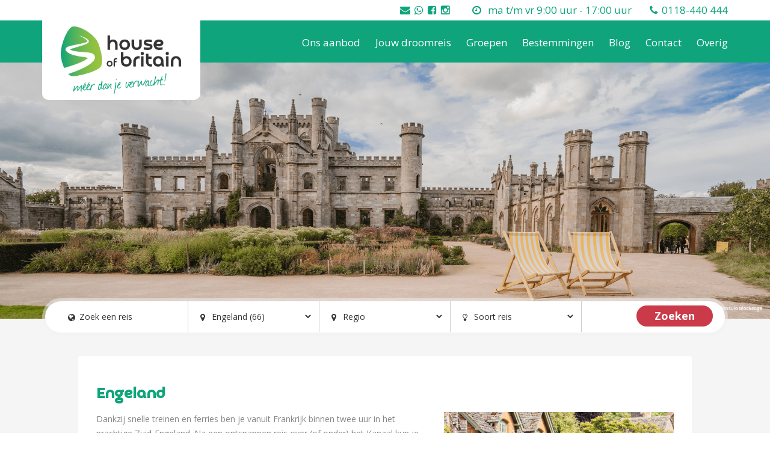

--- FILE ---
content_type: text/html; charset=UTF-8
request_url: https://www.houseofbritain.nl/engeland
body_size: 41356
content:
<!DOCTYPE html><html><head><title>Reis naar Engeland? Reis op maat? Bekijk de prijzen en boek direct</title><meta http-equiv="content-type" content="text/html;"><meta charset="UTF-8"><meta http-equiv="X-UA-Compatible" content="IE=edge"><meta http-equiv="expires" content="0"><meta name="author" content=""><meta name="revisit-after" content="3 days"><meta name="rating" content="Reizen"><meta name="viewport" content="width=device-width, initial-scale=1, user-scalable=no"><meta name="google-site-verification" content="ZMe8PLK8QNJxMhdet9qpOENXXKUsJHtkHtUtc5FlOXY"><meta http-equiv="Content-Language" content="NL"><meta http-equiv="Last-Update" content="2026-01-19T01:00:04+01:00"><meta name="title" content="Reis naar Engeland? Reis op maat? Bekijk de prijzen en boek direct"><meta name="keywords" content=""><meta name="description" content="Altijd al Engeland willen zien? Bekijk ons aanbod of boek direct. Advies nodig? Reis op maat? Geen probleem. We helpen graag."><script src="https://cdnjs.cloudflare.com/ajax/libs/webfont/1.6.26/webfontloader.js"></script><script type="text/javascript">
    WebFont.load({
        google: {
            families: ['Material Icons']
        }
    });
</script><script src="https://maps.googleapis.com/maps/api/js?key=AIzaSyBWdzh9d39unm5H5r8CO9IdcnTxPEtY4xs"></script><script>(function(w,d,s,l,i){w[l]=w[l]||[];w[l].push({'gtm.start':
            new Date().getTime(),event:'gtm.js'});var f=d.getElementsByTagName(s)[0],
        j=d.createElement(s),dl=l!='dataLayer'?'&l='+l:'';j.async=true;j.src=
        'https://www.googletagmanager.com/gtm.js?id='+i+dl;f.parentNode.insertBefore(j,f);
    })(window,document,'script','dataLayer','GTM-52927XT');</script><script>
    !function(f,b,e,v,n,t,s)

    {if(f.fbq)return;n=f.fbq=function()

    {n.callMethod? n.callMethod.apply(n,arguments):n.queue.push(arguments)}
    ;

        if(!f._fbq)f._fbq=n;n.push=n;n.loaded=!0;n.version='2.0';

        n.queue=[];t=b.createElement(e);t.async=!0;

        t.src=v;s=b.getElementsByTagName(e)[0];

        s.parentNode.insertBefore(t,s)}(window,document,'script',

        'https://connect.facebook.net/en_US/fbevents.js');

    fbq('init', '307541616773805');

    fbq('track', 'PageView');

</script><link href="https://ajax.googleapis.com/ajax/libs/jqueryui/1.10.4/themes/smoothness/jquery-ui.min.css" type="text/css" media="screen" rel="stylesheet"><link href="https://www.houseofbritain.nl/cache/merge/45fd47968c1f8ea4f230a3015b980a56.css" type="text/css" media="screen" rel="stylesheet"><link href="https://www.houseofbritain.nl/cache/merge/1f37de0698f068fe5c5a251245b00da0.css" type="text/css" media="all" rel="stylesheet"></head><body lang="NL" data-entiteit="land" data-entiteitclass="EN" data-devicetype="STAND"><div class="BouwBlokPlugin_145"></div><!-- WIPED --><!-- Google Tag Manager (noscript) --><noscript><iframe src="https://www.googletagmanager.com/ns.html?id=GTM-52927XT" height="0" width="0" style="display:none;visibility:hidden"></iframe></noscript><!-- End Google Tag Manager (noscript) --><div class="BouwBlokMobielMenu_184"><a href="#mobiel_menu_nav_184"><span class="top-bar"></span><span class="middle-bar"></span><span class="bottom-bar"></span></a><a class="logo-link" href="/"><img src="/webafbeeldingen/logo-full.png"></a><nav id="mobiel_menu_nav_184" class="bouwblokMobielMenuContent"><ul class="femenu uldepth"><li><a id="id_261" class="depth_1" href="https://www.houseofbritain.nl/zoeken">Ons aanbod</a><ul class="femenu uldepth_1"><li><a id="id_267" class="depth_2" href="https://www.houseofbritain.nl/autorondreizen">Autorondreizen</a></li><li><a id="id_268" class="depth_2" href="https://www.houseofbritain.nl/kortereizen">Korte reizen</a></li><li><a id="id_321" class="depth_2" href="https://www.houseofbritain.nl/treinreizen">Treinreizen</a></li><li><a id="id_316" class="depth_2" href="https://www.houseofbritain.nl/actieve-vakanties">Wandelvakanties</a></li><li><a id="id_385" class="depth_2" href="https://www.houseofbritain.nl/fietsvakanties">Fietsvakanties</a></li><li><a id="id_306" class="depth_2" href="https://www.houseofbritain.nl/camperhuur">Camperhuur</a></li><li><a id="id_556" class="depth_2" href="https://www.houseofbritain.nl/land-rover">Land Rover Defender</a></li><li><a id="id_386" class="depth_2" href="https://www.houseofbritain.nl/vaarvakantie">Vaarvakanties</a></li><li><a id="id_304" class="depth_2" href="https://www.houseofbritain.nl/vakantiewoningen">Vakantiewoningen</a></li><li><a id="id_308" class="depth_2" href="https://www.houseofbritain.nl/core.sym/fe/wizard/wizard.php?entiteit_id=7&amp;wizard_id=13&amp;wizard_reset=1">Overtochten</a></li><li><a id="id_309" class="depth_2" href="https://www.houseofbritain.nl/core.sym/fe/wizard/wizard.php?entiteit_id=7&amp;wizard_id=13&amp;wizard_reset=1" target="_blank">Eurotunnel</a></li><li><a id="id_310" class="depth_2" href="https://www.houseofbritain.nl/eurostar">Eurostar</a></li><li><a id="id_432" class="depth_2" href="https://www.houseofbritain.nl/autohuur">Autohuur</a></li><li><a id="id_554" class="depth_2" href="https://www.houseofbritain.nl/tickets">Tickets bezienswaardigheden</a></li></ul></li><li><a id="id_262" class="depth_1" href="https://www.houseofbritain.nl/reisopmaat">Jouw droomreis</a></li><li><a id="id_265" class="depth_1" href="https://www.houseofbritain.nl/groepen">Groepen</a></li><li><a id="id_263" class="depth_1" href="https://www.houseofbritain.nl/zoeken">Bestemmingen</a><ul class="femenu uldepth_1"><li><a id="id_311" class="depth_2" href="https://www.houseofbritain.nl/engeland">Engeland</a></li><li><a id="id_312" class="depth_2" href="https://www.houseofbritain.nl/schotland">Schotland</a></li><li><a id="id_313" class="depth_2" href="https://www.houseofbritain.nl/wales">Wales</a></li><li><a id="id_314" class="depth_2" href="https://www.houseofbritain.nl/ierland">Ierland</a></li></ul></li><li><a id="id_264" class="depth_1" href="https://www.houseofbritain.nl/blogs">Blog</a></li><li><a id="id_555" class="depth_1" href="https://www.houseofbritain.nl/contact">Contact</a></li><li><a id="id_266" class="depth_1" href="https://www.houseofbritain.nl/">Overig</a><ul class="femenu uldepth_1"><li><a id="id_319" class="depth_2" href="https://www.houseofbritain.nl/over-ons">Over ons</a></li><li><a id="id_544" class="depth_2" href="https://www.houseofbritain.nl/reistips">Ons team</a></li><li><a id="id_548" class="depth_2" href="https://www.houseofbritain.nl/veel-gestelde-vragen">Veel gestelde vragen</a></li><li><a id="id_553" class="depth_2" href="https://www.houseofbritain.nl/eta">Alles over ETA</a></li><li><a id="id_550" class="depth_2" href="https://www.houseofbritain.nl/reviews">Laat je review achter</a></li><li><a id="id_552" class="depth_2" href="https://www.houseofbritain.nl/nieuwsbrief">Ontvang de nieuwsbrief</a></li></ul></li></ul></nav></div><!-- WIPED --><div id="header-wrapper"><div id="header-top"><div class="container"><div class="row"><div class="col-xs-12"><div class="BouwBlokHtml_149"><ul id="header-top-tools"><li><a href="mailto:info@houseofbritain.nl" target="_blank" alt="Mail ons"><i class="fa fa-envelope"></i></a><a href="https://wa.me/message/ME5PRWNCLNDXP1" target="_blank"><i class="fa fa-whatsapp"></i></a><a href="https://www.facebook.com/houseofbritain" target="_blank"><i class="fa fa-facebook-square"></i></a><a href="https://www.instagram.com/houseofbritain/" target="_blank"><i class="fa fa-instagram"></i></a></li><li><i class="fa fa-clock-o"></i>
        ma t/m vr  9:00 uur - 17:00 uur
    </li><li><i class="fa fa-phone"></i><a href="tel:+31118440444">0118-440 444</a></li></ul></div></div></div></div></div><div id="header-menu"><div class="container"><div class="row"><div class="col-xs-12"><div class="row"><div id="main-logo" class="col-xs-12 col-md-3"><div class="BouwBlokAfbeeldingLink_142"><div class="bb_afbeeldinglink"><a href="/" target="_self"><img width="1134" height="637" src="https://www.houseofbritain.nl/cache/image/202309181534120.hob-logo-new_1695044052.png" alt="" title="" border="0"></a></div></div></div><div id="main-menu" class="col-xs-12 col-md-9"><div class="BouwBlokMegaMenu_143"><span id="bouwblokFemenu_143-slider" class="bouwblokfemenu_header"></span><div class="bouwblokFemenuContent"><ul class="megamenu_143 uldepth sf-menu"><li id="mm_list_261" class="li_depth_0 megamenu_261" value="261" depth="0" contentdepth="0"><a id="id_261" class="depth_1" href="https://www.houseofbritain.nl/zoeken">Ons aanbod</a><div id="mm_container_261" class="sf-mega" parent="259"><ul class="megamenu_143 uldepth_1"><li id="mm_list_267" class="li_depth_1 megamenu_267" value="267" depth="1" contentdepth="1"><a id="id_267" class="depth_2" href="https://www.houseofbritain.nl/autorondreizen">Autorondreizen</a></li><li id="mm_list_268" class="li_depth_1 megamenu_268" value="268" depth="1" contentdepth="1"><a id="id_268" class="depth_2" href="https://www.houseofbritain.nl/kortereizen">Korte reizen</a></li><li id="mm_list_321" class="li_depth_1 megamenu_321" value="321" depth="1" contentdepth="1"><a id="id_321" class="depth_2" href="https://www.houseofbritain.nl/treinreizen">Treinreizen</a></li><li id="mm_list_316" class="li_depth_1 megamenu_316" value="316" depth="1" contentdepth="1"><a id="id_316" class="depth_2" href="https://www.houseofbritain.nl/actieve-vakanties">Wandelvakanties</a></li><li id="mm_list_385" class="li_depth_1 megamenu_385" value="385" depth="1" contentdepth="1"><a id="id_385" class="depth_2" href="https://www.houseofbritain.nl/fietsvakanties">Fietsvakanties</a></li><li id="mm_list_306" class="li_depth_1 megamenu_306" value="306" depth="1" contentdepth="1"><a id="id_306" class="depth_2" href="https://www.houseofbritain.nl/camperhuur">Camperhuur</a></li><li id="mm_list_556" class="li_depth_1 megamenu_556" value="556" depth="1" contentdepth="1"><a id="id_556" class="depth_2" href="https://www.houseofbritain.nl/land-rover">Land Rover Defender</a></li><li id="mm_list_386" class="li_depth_1 megamenu_386" value="386" depth="1" contentdepth="1"><a id="id_386" class="depth_2" href="https://www.houseofbritain.nl/vaarvakantie">Vaarvakanties</a></li><li id="mm_list_304" class="li_depth_1 megamenu_304" value="304" depth="1" contentdepth="1"><a id="id_304" class="depth_2" href="https://www.houseofbritain.nl/vakantiewoningen">Vakantiewoningen</a></li><li id="mm_list_308" class="li_depth_1 megamenu_308" value="308" depth="1" contentdepth="1"><a id="id_308" class="depth_2" href="https://www.houseofbritain.nl/core.sym/fe/wizard/wizard.php?entiteit_id=7&amp;wizard_id=13&amp;wizard_reset=1">Overtochten</a></li><li id="mm_list_309" class="li_depth_1 megamenu_309" value="309" depth="1" contentdepth="1"><a id="id_309" class="depth_2" href="https://www.houseofbritain.nl/core.sym/fe/wizard/wizard.php?entiteit_id=7&amp;wizard_id=13&amp;wizard_reset=1" target="_blank">Eurotunnel</a></li><li id="mm_list_310" class="li_depth_1 megamenu_310" value="310" depth="1" contentdepth="1"><a id="id_310" class="depth_2" href="https://www.houseofbritain.nl/eurostar">Eurostar</a></li><li id="mm_list_432" class="li_depth_1 megamenu_432" value="432" depth="1" contentdepth="1"><a id="id_432" class="depth_2" href="https://www.houseofbritain.nl/autohuur">Autohuur</a></li><li id="mm_list_554" class="li_depth_1 megamenu_554" value="554" depth="1" contentdepth="1"><a id="id_554" class="depth_2" href="https://www.houseofbritain.nl/tickets">Tickets bezienswaardigheden</a></li><div class="content_container"></div></ul></div></li><li id="mm_list_262" class="li_depth_0 megamenu_262" value="262" depth="0" contentdepth="0"><a id="id_262" class="depth_1" href="https://www.houseofbritain.nl/reisopmaat">Jouw droomreis</a></li><li id="mm_list_265" class="li_depth_0 megamenu_265" value="265" depth="0" contentdepth="0"><a id="id_265" class="depth_1" href="https://www.houseofbritain.nl/groepen">Groepen</a></li><li id="mm_list_263" class="li_depth_0 megamenu_263" value="263" depth="0" contentdepth="0"><a id="id_263" class="depth_1" href="https://www.houseofbritain.nl/zoeken">Bestemmingen</a><div id="mm_container_263" class="sf-mega" parent="259"><ul class="megamenu_143 uldepth_1"><li id="mm_list_311" class="li_depth_1 megamenu_311" value="311" depth="1" contentdepth="1"><a id="id_311" class="depth_2" href="https://www.houseofbritain.nl/engeland">Engeland</a></li><li id="mm_list_312" class="li_depth_1 megamenu_312" value="312" depth="1" contentdepth="1"><a id="id_312" class="depth_2" href="https://www.houseofbritain.nl/schotland">Schotland</a></li><li id="mm_list_313" class="li_depth_1 megamenu_313" value="313" depth="1" contentdepth="1"><a id="id_313" class="depth_2" href="https://www.houseofbritain.nl/wales">Wales</a></li><li id="mm_list_314" class="li_depth_1 megamenu_314" value="314" depth="1" contentdepth="1"><a id="id_314" class="depth_2" href="https://www.houseofbritain.nl/ierland">Ierland</a></li><div class="content_container"></div></ul></div></li><li id="mm_list_264" class="li_depth_0 megamenu_264" value="264" depth="0" contentdepth="0"><a id="id_264" class="depth_1" href="https://www.houseofbritain.nl/blogs">Blog</a></li><li id="mm_list_555" class="li_depth_0 megamenu_555" value="555" depth="0" contentdepth="0"><a id="id_555" class="depth_1" href="https://www.houseofbritain.nl/contact">Contact</a></li><li id="mm_list_266" class="li_depth_0 megamenu_266" value="266" depth="0" contentdepth="0"><a id="id_266" class="depth_1" href="https://www.houseofbritain.nl/">Overig</a><div id="mm_container_266" class="sf-mega" parent="259"><ul class="megamenu_143 uldepth_1"><li id="mm_list_319" class="li_depth_1 megamenu_319" value="319" depth="1" contentdepth="1"><a id="id_319" class="depth_2" href="https://www.houseofbritain.nl/over-ons">Over ons</a></li><li id="mm_list_544" class="li_depth_1 megamenu_544" value="544" depth="1" contentdepth="1"><a id="id_544" class="depth_2" href="https://www.houseofbritain.nl/reistips">Ons team</a></li><li id="mm_list_548" class="li_depth_1 megamenu_548" value="548" depth="1" contentdepth="1"><a id="id_548" class="depth_2" href="https://www.houseofbritain.nl/veel-gestelde-vragen">Veel gestelde vragen</a></li><li id="mm_list_553" class="li_depth_1 megamenu_553" value="553" depth="1" contentdepth="1"><a id="id_553" class="depth_2" href="https://www.houseofbritain.nl/eta">Alles over ETA</a></li><li id="mm_list_550" class="li_depth_1 megamenu_550" value="550" depth="1" contentdepth="1"><a id="id_550" class="depth_2" href="https://www.houseofbritain.nl/reviews">Laat je review achter</a></li><li id="mm_list_552" class="li_depth_1 megamenu_552" value="552" depth="1" contentdepth="1"><a id="id_552" class="depth_2" href="https://www.houseofbritain.nl/nieuwsbrief">Ontvang de nieuwsbrief</a></li><div class="content_container"></div></ul></div></li><div class="content_container"></div></ul></div></div><div class="BouwBlokMobielMenu_184"><a href="#mobiel_menu_nav_184"><span class="top-bar"></span><span class="middle-bar"></span><span class="bottom-bar"></span></a><a class="logo-link" href="/"><img src="/webafbeeldingen/logo-full.png"></a><nav id="mobiel_menu_nav_184" class="bouwblokMobielMenuContent"><ul class="femenu uldepth"><li><a id="id_261" class="depth_1" href="https://www.houseofbritain.nl/zoeken">Ons aanbod</a><ul class="femenu uldepth_1"><li><a id="id_267" class="depth_2" href="https://www.houseofbritain.nl/autorondreizen">Autorondreizen</a></li><li><a id="id_268" class="depth_2" href="https://www.houseofbritain.nl/kortereizen">Korte reizen</a></li><li><a id="id_321" class="depth_2" href="https://www.houseofbritain.nl/treinreizen">Treinreizen</a></li><li><a id="id_316" class="depth_2" href="https://www.houseofbritain.nl/actieve-vakanties">Wandelvakanties</a></li><li><a id="id_385" class="depth_2" href="https://www.houseofbritain.nl/fietsvakanties">Fietsvakanties</a></li><li><a id="id_306" class="depth_2" href="https://www.houseofbritain.nl/camperhuur">Camperhuur</a></li><li><a id="id_556" class="depth_2" href="https://www.houseofbritain.nl/land-rover">Land Rover Defender</a></li><li><a id="id_386" class="depth_2" href="https://www.houseofbritain.nl/vaarvakantie">Vaarvakanties</a></li><li><a id="id_304" class="depth_2" href="https://www.houseofbritain.nl/vakantiewoningen">Vakantiewoningen</a></li><li><a id="id_308" class="depth_2" href="https://www.houseofbritain.nl/core.sym/fe/wizard/wizard.php?entiteit_id=7&amp;wizard_id=13&amp;wizard_reset=1">Overtochten</a></li><li><a id="id_309" class="depth_2" href="https://www.houseofbritain.nl/core.sym/fe/wizard/wizard.php?entiteit_id=7&amp;wizard_id=13&amp;wizard_reset=1" target="_blank">Eurotunnel</a></li><li><a id="id_310" class="depth_2" href="https://www.houseofbritain.nl/eurostar">Eurostar</a></li><li><a id="id_432" class="depth_2" href="https://www.houseofbritain.nl/autohuur">Autohuur</a></li><li><a id="id_554" class="depth_2" href="https://www.houseofbritain.nl/tickets">Tickets bezienswaardigheden</a></li></ul></li><li><a id="id_262" class="depth_1" href="https://www.houseofbritain.nl/reisopmaat">Jouw droomreis</a></li><li><a id="id_265" class="depth_1" href="https://www.houseofbritain.nl/groepen">Groepen</a></li><li><a id="id_263" class="depth_1" href="https://www.houseofbritain.nl/zoeken">Bestemmingen</a><ul class="femenu uldepth_1"><li><a id="id_311" class="depth_2" href="https://www.houseofbritain.nl/engeland">Engeland</a></li><li><a id="id_312" class="depth_2" href="https://www.houseofbritain.nl/schotland">Schotland</a></li><li><a id="id_313" class="depth_2" href="https://www.houseofbritain.nl/wales">Wales</a></li><li><a id="id_314" class="depth_2" href="https://www.houseofbritain.nl/ierland">Ierland</a></li></ul></li><li><a id="id_264" class="depth_1" href="https://www.houseofbritain.nl/blogs">Blog</a></li><li><a id="id_555" class="depth_1" href="https://www.houseofbritain.nl/contact">Contact</a></li><li><a id="id_266" class="depth_1" href="https://www.houseofbritain.nl/">Overig</a><ul class="femenu uldepth_1"><li><a id="id_319" class="depth_2" href="https://www.houseofbritain.nl/over-ons">Over ons</a></li><li><a id="id_544" class="depth_2" href="https://www.houseofbritain.nl/reistips">Ons team</a></li><li><a id="id_548" class="depth_2" href="https://www.houseofbritain.nl/veel-gestelde-vragen">Veel gestelde vragen</a></li><li><a id="id_553" class="depth_2" href="https://www.houseofbritain.nl/eta">Alles over ETA</a></li><li><a id="id_550" class="depth_2" href="https://www.houseofbritain.nl/reviews">Laat je review achter</a></li><li><a id="id_552" class="depth_2" href="https://www.houseofbritain.nl/nieuwsbrief">Ontvang de nieuwsbrief</a></li></ul></li></ul></nav></div></div></div></div></div></div></div></div><div id="carousel-wrapper"><div class="BouwBlokContentCarrousel_144"><div id="vv_xslt_container_1" class="vv_xslt_container"><div class="position-relative"><div class="carousel-loading-overlay"><div class="loading-icon"><img src="/webafbeeldingen/donut-large.png"></div></div><div class="owl-carousel owl-theme" id="owl-carousel-main"><div><img class="owl-lazy img-responsive" data-src="https://www.houseofbritain.nl/cache/image/640x1920_77b1421e16814b6e_1763467960.png"><div class="owl-caption-container"><div class="caption-title"><span class="land"></span></div><div class="caption-description"></div></div></div><div><img class="owl-lazy img-responsive" data-src="https://www.houseofbritain.nl/cache/image/201705180922090.sussex_1495092129.jpg"><div class="owl-caption-container"><div class="caption-title"><span class="land"></span></div><div class="caption-description"></div></div></div></div></div></div></div><!-- WIPED --></div><div id="snelzoeker-wrapper"><div class="container"><!-- WIPED --></div></div><div id="main-wrapper"><div class="container"><div class="row"><div id="main-content" class="col-xs-12"><div class="SNELZOEKER full-width"><div class="container"><div id="bouwblokxhr_182" class="bouwblokzoekmethodemaatwerksnelzoeker"><img src="/Images/loading.gif" class="bouwblok_xhr_laden"></div></div></div><div class="TOP full-width"><div class=""><div id="bouwblokxhr_174" class="bouwblokxml2"><div id="vv_xslt_container_3" class="vv_xslt_container"><div class="container"><div class="top-container"><h2 class="top-first-title">Engeland</h2><div class="row"><div class="col-xs-12 col-sm-7"><div class="top-description short">Dankzij snelle treinen en ferries ben je vanuit Frankrijk binnen twee uur in het prachtige Zuid-Engeland. Na een ontspannen reis over (of onder) het Kanaal kun je volop genieten van deze veelzijdige bestemming. Voor een trip naar Noord-Engeland is de nachtafvaart van IJmuiden naar Newcastle, Europoort naar Hull, of Hoek van Holland naar Harwich ideaal!<br><br>Zodra je in Engeland aankomt, valt het gevoel van haast van je af. De mogelijkheden zijn eindeloos: wandel over uitgestrekte landgoederen, bezoek historische kerken, verken gezellige stadjes, bewonder prachtige tuinen en indrukwekkende kastelen, en geniet van een heerlijke &lsquo;cream tea&rsquo;. Dit is Engeland op zijn best!<br><br>Breng bijvoorbeeld een bezoek aan Kent, bekend als de &lsquo;Garden of England&rsquo; vanwege de vele boomgaarden. Of ga op rondreis en ontdek het betoverende Cornwall. Overal vind je een wonderschone sfeer, met glooiende landschappen, rotsachtige kusten en een romantisch achterland, doorspekt met historische steden zoals Winchester, Salisbury, Windsor en Canterbury.<br><br>Een van de mooiste regio&rsquo;s van Engeland is The Cotswolds, uitgeroepen tot &lsquo;Area of Outstanding Natural Beauty&rsquo;. Hier kom je helemaal tot rust in romantische dorpjes, ooit het centrum van de wolhandel, met hun charmante vakwerkhuizen, &lsquo;hanging baskets&rsquo; en cottages met rieten daken. De glooiende heuvels zijn een paradijs voor fiets- en wandelliefhebbers. Ontdek de eeuwenoude dorpjes en stadjes gebouwd in de typische Cotswold stone, waar de tijd stil lijkt te staan. Of verken het gebied met de auto en rijd de &lsquo;Romantic Road&rsquo;, beginnend in Cheltenham, en geniet van al het moois dat The Cotswolds te bieden heeft.<br><br>Het Lake District is misschien wel een van de bekendste en geliefdste gebieden van Engeland, en dat is niet voor niets. Met zijn adembenemende landschappen, spectaculaire vergezichten, bruisende dorpjes, schitterende meren, pittoreske valleien, gezellige pubs en restaurants en mooie kustlijn trekt dit gebied jaarlijks vele bezoekers. Beklim de imposante bergpas van Kirkstone, rijd langs de oevers van de meren of ontspan tijdens een boottochtje op Lake Windermere en ontdek de prachtige omgeving.<br><br>De natuur in het Peak District is adembenemend: de ruige bergen van Dark Peak, de groene heiden en valleien, het weelderige landschap rondom White Peak, de dichte bossen, de grotten en de mooiste vergezichten maken dit gebied zeer gevarieerd en simpelweg prachtig. Het Peak District biedt niet alleen mooie natuur; je vindt hier ook typisch Engelse (markt)plaatsjes zoals Castleton, Tissington en Bakewell. Wandel door nauwe straatjes, bezoek gezellige winkeltjes, geniet van authentieke vakwerkhuizen en verwonder je over het feit dat in sommige plaatsjes de tijd stil lijkt te staan.<br><br>Ben je een liefhebber van natuur? Dan zit je in het bijzondere Yorkshire goed. Ontdek zijn twee prachtige natuurgebieden, waarvan er &eacute;&eacute;n zelfs is uitgeroepen tot &lsquo;Area of Outstanding Natural Beauty&rsquo;. Een bijzondere manier om de natuur van &lsquo;the Moors&rsquo; te verkennen is per trein. Spring aan boord van de North Yorkshire Moors Railway en geniet van schitterende uitzichten. Of trek je wandelschoenen aan en ga op avontuur! Yorkshire biedt ook charmante kustplaatsjes zoals Robin Hood&rsquo;s Bay, Whitby en Scarborough. Wandel door nauwe straatjes, bezoek theehuizen en winkeltjes, of geniet van een heerlijke fish &amp; chips op het strand. En vergeet niet de prachtige stad York te bezoeken, met de imposante York Minster, de middeleeuwse Shambles en stadsmuren.<br><br>Engeland is een vakantiebestemming die zich nauwelijks laat vergelijken met andere. Het is dan ook geen verrassing dat velen voorgoed verliefd raken op dit betoverende land!</div><div class="readmore"><span>Lees meer</span><span class="hidden">Lees minder</span></div></div><div class="col-xs-12 col-sm-5"><div class="top-image-container"><img class="img-responsive" src="https://www.houseofbritain.nl/cache/image/557x557_519ba6bcc32b2159_1763472369.png" alt="Adlestrop, Gloucestershire"></div></div></div></div></div></div></div></div></div><div class="PRAKTISCH bg-color-lightgreen full-width"><div class="container"><div id="bouwblokxhr_175" class="bouwblokxml2"><div id="vv_xslt_container_4" class="vv_xslt_container"><div class="info-container"><div class="row"><div class="col-xs-12 col-sm-6"><div class="info-item"><div class="info-bar toggle-trigger">Reizen in Groot-Brittanni&euml;<i class="fa fa-chevron-circle-down"></i></div><div class="info-description toggle-container"><b>Tolwegen</b><br>In Groot-Brittanni&euml; zijn in principe geen tolwegen. Wel is er in januari 2004 een tolweg geopend in de buurt van Birmingham, om de drukke M6 te ontlasten. Tussen de afslagen 4 en 11a kun je ervoor kiezen dit drukke stuk weg te ontlopen door de tolvariant te kiezen. Kosten voor deze tolweg, die een afstand van 27 mijl beslaat zijn af te lezen uit onderstaand overzicht van toltarieven. Voor sommige bruggen en tunnels geldt ook een tol, zoals bijvoorbeeld de Dartford Crossing. Actuele informatie hierover kun je nalezen op de website van de ANWB: https://www.anwb.nl/vakantie/groot-brittannie/informatie/tol.<br><br>Wie snel op zijn bestemming wil zijn, gebruikt de 'motorway' (snelweg). Een ruime keuze aan kaarten en toergidsen kun je kopen via VisitBritain in Amsterdam en bij het Britain &amp; London Visitor Centre in Londen. Ook als je eenmaal in Groot-Brittanni&euml; bent, worden de toeristische hoogtepunten je niet onthouden. De witbruine borden langs de wegen wijzen je op dichtbij gelegen attracties. Bij VisitBritain kun je de brochure 'Onontdekt Groot-Brittanni&euml;' aanvragen, boordevol suggesties voor rondreizen langs het onbekende Groot-Brittanni&euml;. Tevens kun je bij de Tourist Information Centres informeren naar lokale routes. Reisidee&euml;n genoeg dus!<br><br><b>Tolheffing Londen</b><br>In 2003 is in centraal Londen de Congestion Charge ingevoerd, een tolheffing om het centrum van Londen van het vele verkeer te ontlasten. De Charge geldt o.a. voor alle auto&rsquo;s en motoren, dus ook huurauto&rsquo;s en auto&rsquo;s met buitenlands kenteken. De kosten zijn &pound;15 per dag, van maandag tot en met vrijdag van 07.00 tot 18.00 uur en op zaterdag, zondag en feestdagen van 12.00 tot 18.00 uur. Meer informatie, o.a. over uitzonderingen en hoe te betalen, kun je nalezen op: https://tfl.gov.uk/modes/driving/congestion-charge<br><br><b>Parkeren</b><br>Je mag niet parkeren in straten waar een dubbele gele streep langs de trottoirband getrokken is. Als je van plan bent met de auto naar Londen te gaan is het aan te raden de auto in een van de buitenwijken te parkeren en met het openbaar vervoer verder te reizen. De kosten van parkeren in de binnenstad kunnen flink oplopen.<br><br><b>Maximale snelheden</b><br>Als verkeersborden niet tot een andere snelheid verplichten, gelden de volgende snelheden per uur: 48 km (30 mijl) in bebouwd gebied, 96 km (60 mijl) op tweebaanswegen en 112 km (70 mijl) op snelwegen en vierbaanswegen.<br><br><b>Verkeersvoorschriften</b><br>VisitBritain heeft een aantal afwijkende verkeersborden en verkeersregels voor je op een rijtje gezet op www.visitbritain.nl. Meer verkeersinformatie vind je in The Highway Code, verkrijgbaar bij de kantoren van de Automobile Association (AA) en bij de Royal Automobile Club (RAC). De gordel is verplicht voor de bestuurder en degene(n) ernaast. Als de achterbank voorzien is van gordels, moeten ze door inzittenden worden gebruikt. Er staan strenge straffen op rijden onder invloed in Groot-Brittanni&euml;. Mijd de combinatie 'drinken en rijden' altijd! Het spreekt voor zich dat zowel motorrijder als passagier verplicht zijn een helm te dragen op de motor. Bromfietsers moeten een helm dragen. De berijder moet in het bezit zijn van een bromfietscertificaat, of rijbewijs (A of B). De snorfiets is in Groot-Brittanni&euml; niet bekend en valt hier onder dezelfde regels als een bromfiets.<br><br><b>Verzekering</b><br>Niet alle Britse automobilisten zijn volledig verzekerd tegen schade die zij aan derden toebrengen. Als iemand je schade toebrengt kan het dus voorkomen dat niet alles wordt vergoed. Je verzekeringsmaatschappij weet hier meer van en kan je vertellen hoe je jezelf hiertegen kunt indekken.<br><br><b>Automobilistenorganisaties</b><br>Als je een autovakantie plant ben je gebaat bij het lidmaatschap van een automobilistenorganisatie. In geval van pech of bij andere problemen kan zo'n instantie de helpende hand bieden. Veel zekerheid biedt de Wegenwacht Europa Service. Voor meer informatie neem je contact op met de ANWB.<br><br><b>Links rijden - vereisten</b><br>Kijk altijd naar rechts als je vanuit stilstaande positie wegrijdt. Haal rechts in. Geef voorrang aan al het verkeer op rotondes. Het verkeer op hoofdwegen heeft voorrang boven het verkeer op kleinere wegen. Een witte streep, aangebracht over de breedte van de weg betekent stoppen en voorrang geven aan het verkeer op de hoofdweg voor je. Let goed op verkeersborden en wegmarkeringen en ken hun betekenis - ze zijn belangrijk en mogen niet worden genegeerd!<br><br><b>Koplampen</b><br>De koplampen van je auto staan afgesteld op de berm. Dit betekent dat ze in Groot-Brittanni&euml; op de andere weghelft schijnen, waardoor ze tegenliggers kunnen verblinden. Aangezien het verblinden van de tegenligger verboden is, word je aangeraden je koplampen af te plakken als je van plan bent in het donker te rijden. Dit kan met speciale stickers die in Nederland o.a. worden verkocht bij de ANWB. Je kunt echter ook zelf je koplampen afplakken. Zwarte doe-het-zelf tape houdt het licht voldoende tegen. <br><br><i>Bron: VisitBritain</i></div></div><div class="info-item"><div class="info-bar toggle-trigger">Reizen met een elektrische auto<i class="fa fa-chevron-circle-down"></i></div><div class="info-description toggle-container">Steeds meer auto's rijden elektrisch en dit is ook in Engeland goed mogelijk. Er zijn wel een aantal zaken waar je op moet letten. Wij hebben dit hier voor je op een rijtje gezet. <br><br><b>Laadpalen</b><br>Het zoeken van een laadpaal is in Nederland relatief eenvoudig. In Engeland zijn er laadpalen voor publiek- en priv&eacute;gebruik, allen samengebundeld op de website van <a href="https://www.zap-map.com/" target="_blank"><font color="#0FA47C">Zap-Map</font></a>. Je ziet hier een overzicht van alle laadpalen in Engeland, of deze beschikbaar zijn en wie de aanbieder is. Het grotendeel van de laadpalen in Engeland zijn alleen te activeren met een bankpas of een creditcard. We raden om voor vertrek de apps Zap-Map en Plugsurfing te downloaden, zodat je onderweg altijd een overzicht van laadpalen bij de hand hebt. Engeland kent ook snelladers, waarbij je tijdens een kopje koffie snel je auto kunt opladen. Hyperchargers zijn daarentegen zeldzaam en meestal enkel rondom Londen te vinden.  <br><br><b>Aansluitingen</b><br>De reguliere laadpalen hebben allemaal een type 2 aansluiting, waarbij je je eigen kabel kunt gebruiken. De meeste Nederlandse elektrische auto's hebben een 3-fase-boordlader en deze laden bij het gros van de Engelse laadpalen erg langzaam op, omdat dit 1-fase-laadpunten zijn. Met een 1-fase-boordlader heb je dus meer voordeel met het laden in Engeland. Gelukkig kun je in een app als Zap-Map wel de zoekfilter instellen, zodat je enkel 3-fase-laadpunten te zien krijgt. <br><br><b>Laadnetwerken</b><br>De grootste laadnetwerken in Engeland zijn Instavolt, BP Pulse/Polar, Geniepoint en Osprey.<br><br><b>Tarieven</b><br>Het tarief om je auto regulier te laden ligt rond de 40 pence per kWh. Snelladen is duurder en kost tussen de 50 en 75 pence per kWh. De laadprijs wordt meestal per kWh gerekend.<br><br><b>Betalen</b><br>Een laadpas, zoals we die in Nederland kennen, kun je niet in Engeland gebruiken. Een uitzondering hierop is de laadpas van Shell, die door ongeveer een derde van de Engelse laadpalen geaccepteerd wordt. Voor alle andere laadpalen heb je een creditcard en smartphone nodig. <br><br><b>Tesla</b><br>Als je in een Tesla rijdt kun je haast zonder zorgen op reis naar Engeland. Net als de rest van Europa kent Engeland duizenden laadpunten voor Tesla en honderden Superchargers. Enkel in dunbevolkt gebied kun je wel eens voor verrassingen komen te staan, omdat Superchargers hier zeldzaam zijn en opladen bij een regulier oplaadpunt vaak alleen in de grotere plaatsen kan. <br><br><b>Laden via het stopcontact</b><br>Ook in Engeland kun je opladen via het stopcontact. Let wel dat je hiervoor een zwaar uitgevoerde adapterstekker meeneemt. Een normale 3-pin wereldstekker voldoet hier niet voor. Zwaardere adapterstekkers zijn onder andere te koop bij bouwmarkten en de betere elektronicazaken. </div></div><div class="info-item"><div class="info-bar toggle-trigger">Reisdocumenten<i class="fa fa-chevron-circle-down"></i></div><div class="info-description toggle-container"><b>Welke reisdocumenten heb je nodig voor Groot-Brittanni&euml;?</b><br>Als inwoner van Nederland of Belgi&euml; heb je een geldig paspoort nodig voor je bezoek aan Groot-Brittanni&euml;. Het is niet meer mogelijk om met een Europese ID-kaart naar Groot-Brittanni&euml; te reizen. Het paspoort moet minimaal geldig zijn tot en met de dag van je terugreis. Het is tot op heden niet nodig om over een visum te beschikken. Dit geldt voor inwoners van de Europese Unie, niet-EU lidstaten van de EER (Noorwegen, Liechtenstein en IJsland), Zwitserland en inwoners van overzeese gebieden. Ben je een Amerikaanse, Canadese of Australische toerist? Ook dan kun je zonder visum reizen in het hele VK, op voorwaarde dat je over een geldig paspoort beschikt. Tevens dient de reden voor je bezoek te voldoen aan de immigratievoorschriften. Ook paspoorthouders in sommige Zuid-Amerikaanse en Caribische landen en Japan mogen zonder visum reizen in het VK.<br><br><font color="#CB3A49"><b>ETA</b></font><br>Sinds <b>2 april 2025</b> is het hebben van een  Electronic Travel Authorisation (ETA)  verplicht voor EU-burgers. Ook voor reizigers vanuit Belgi&euml; en Nederland is het verplicht om een ETA aan te schaffen voor de reis naar of via het Verenigd Koninkrijk. Deze elektronische reistoestemming geldt voor bezoekers die zonder visum naar of door het Verenigd Koninkrijk kunnen reizen en wordt uitgegeven door de Britse Overheid. <a href="https://www.houseofbritain.nl/eta" target="blank">Klik hier</a> voor meer informatie.<br><br>Heb je nog verdere vragen over de benodigde reisdocumenten of het aanvragen van een visum? Raadpleeg dan de offici&euml;le website van de Britse Overheid.<br><br><i>Bron: VisitBritain</i><br><br><b>Op reis met kinderen</b><br>Voor een reis naar het buitenland met een minderjarige is de toestemming van de gezaghebbende ouder(s) nodig. Via www.kinderontvoering.nl kun je bekijken welke documenten geadviseerd worden om mee te nemen voor de controle aan de Nederlandse grens. Het kan zijn dat de buitenlandse autoriteiten aanvullende eisen stellen voor het reizen met een minderjarige. Voor de vraag welke documenten er nodig zijn om het land van bestemming in en uit te reizen, adviseren wij je om contact op te nemen met de ambassade of het consulaat.</div></div><div class="info-item"><div class="info-bar toggle-trigger">In geval van nood<i class="fa fa-chevron-circle-down"></i></div><div class="info-description toggle-container"><b>Noodgevallen</b><br>In Engeland, Schotland en Wales kun je in geval van nood bellen met nummer 112 of met 999. Via beide nummers kun je zowel politie, brandweer als ambulance bereiken. Het gebruik van de nummers is gratis, maar ze zijn alleen bedoeld voor echte noodgevallen. Aan de kust kun je via nummer 999 ook verbonden worden met de Britse kustwacht, the Royal National Lifeboat Institute. <br><br>Ben je iets kwijtgeraakt of is er iets van je gestolen, doe dan altijd aangifte bij de politie. Het verslag van de aangifte heb je nodig om de schade te verhalen op je verzekering. Een loket voor verloren voorwerpen (Lost &amp; Found) vind je op alle grote trein- en busstations.<br><br>De traditionele bobby (een vriendelijke benaming voor een politieman) is nog altijd een veel voorkomend verschijnsel op straat, maar er zijn ook veel politiepatrouillewagens in de steden en dorpen. In alle steden en dorpen bevinden zich politiebureaus waar je je kunt melden mocht je problemen hebben. In tegenstelling tot veel andere landen, draagt het politiekorps in Groot-Brittanni&euml; geen vuurwapens, maar er zijn speciaal opgeleide &ldquo;Firearms Officers&rdquo;. Vraag een politieman of &ndash;vrouw om hulp als je de weg kwijt bent - ze zijn vriendelijk, zeer benaderbaar en behulpzaam. Verkeersagenten kunnen je ook helpen om je de weg te wijzen. Als je het slachtoffer bent van een misdaad, neem dan contact op met de politie door 999 te bellen, of 101 voor niet-dringende gevallen. Alle grote steden in Groot-Brittanni&euml; hebben wijkagenten die de straten van de stad patrouilleren en samenwerken met de politie. Zij kunnen asociaal gedrag aanpakken, advies geven voor de preventie van misdaden en je helpen als je de weg kwijt bent of met andere informatie.</div></div><div class="info-item"><div class="info-bar toggle-trigger">Tijd <i class="fa fa-chevron-circle-down"></i></div><div class="info-description toggle-container">Groot-Brittanni&euml; zit in de tijdzone van de Greenwich Mean Time (GMT). Het is hier altijd 1 uur vroeger dan in Nederland waar we onder de European Standard Time vallen. Net als in Nederland kent het Verenigd Koninkrijk een zomertijd waarbij de klok 1 uur vooruit gaat, de British Summer Time (BST). Zomer- en wintertijd gaan in Engeland, Schotland en Wales op dezelfde dagen in als in Nederland. Het tijdsverschil blijft dus 1 uur. De meeste moderne smartphones passen hun tijd aan in het VK zodra er internetverbinding is. </div></div><div class="info-item"><div class="info-bar toggle-trigger">Feestdagen<i class="fa fa-chevron-circle-down"></i></div><div class="info-description toggle-container">&bull; Nieuwjaarsdag | New Year's Day heel Groot-Brittanni&euml; - 1 januari<br>&bull; Extra New Year's Bank Holiday alleen Schotland - 2 januari<br>&bull; St Patrick's Day alleen Noord-Ierland - 17 maart<br>&bull; Goede vrijdag | Good Friday heel Groot-Brittanni&euml;<br>&bull; 2e Paasdag | Easter Monday England, Wales en Noord-Ierland<br>&bull; Early May Bank Holiday heel Groot-Brittanni&euml; - 1e maandag in mei<br>&bull; Spring Bank Holiday heel Groot-Brittanni&euml; - laatste maandag in mei<br>&bull; Summer Bank Holiday alleen Schotland) - 1e maandag in augustus<br>&bull; Summer Bank Holiday England, Wales en Noord-Ierland - laatste maandag in augustus<br>&bull; 1e Kerstdag | Christmas Day heel Groot-Brittanni&euml; - 25 december<br>&bull; 2e Kerstdag | Boxing Day heel Groot-Brittanni&euml; - 26 december<br><br>Op Kerst na zijn op feestdagen (in Groot-Brittanni&euml; 'Bank Holidays' genoemd) de meeste bezienswaardigheden en veel winkels geopend. Banken en postkantoren zijn gesloten. Zoals je kunt zien vallen veel Bank Holidays op maandag. Veel Britten gebruiken deze lange weekenden voor een korte vakantie in eigen land. Houd rond die data dus rekening met een beperkt aanbod aan accommodatie.</div></div></div><div class="col-xs-12 col-sm-6"><div class="info-item"><div class="info-bar toggle-trigger">Betalen<i class="fa fa-chevron-circle-down"></i></div><div class="info-description toggle-container"><b>Oude munten en bankbiljetten</b><br>In 2017 heeft The Bank of Engeland nieuwe biljetten van 5 en 10 pond en nieuwe muntstukken van 1 pond ingevoerd. Deze oude biljetten en muntstukken zijn vanaf 2018 niet meer geldig. Dit betekent dat vanaf deze data de biljetten en munten niet meer te gebruiken zijn in winkels, horeca en bij attracties. Bij The Bank of England kun je alle oude munten en biljetten altijd inwisselen voor nieuwe. Let goed op: het kan soms gebeuren dat je oude biljetten of muntstukken ontvangt als wisselgeld. Accepteer deze niet en vraag de winkelier om nieuwe.<br><br><b>Munteenheid</b><br>De munteenheid van Groot-Brittanni&euml; is het pond (voluit in het Engels: pound sterling). 1 pond is onderverdeeld in 100 pence. Het symbool voor de pond is &pound; en vaak wordt de afkorting GBP gebruikt. Schotland heeft zijn eigen bankbiljetten voor ponden. Deze hebben dezelfde waarde en zijn ook buiten Schotland geldig. Let op: in Schotland bestaat er ook een biljet voor &pound;1, dit biljet kun je buiten Schotland niet gebruiken. Het is na een bezoek aan Schotland slim om de Schotse biljetten in te ruilen voor de standaard briefjes, deze kun je eenvoudiger inwisselen. Je kunt met praktisch alle Nederlandse bankpassen geld pinnen in Groot-Brittanni&euml;. Meestal geeft dit ook de beste wisselkoers. Wil je contant geld inwisselen dan kan dat op diverse plekken bij &lsquo;bureaux de change&rsquo;. <br><br>Je vindt deze onder andere in:<br>&bull; Banken<br>&bull; Reisbureaus<br>&bull; Postkantoren<br>&bull; Vliegvelden<br>&bull; Grote treinstations<br><br><b>Wisselkoers Britse Pond</b><br>De wisselkoers van het Britse Pond ten opzichte van de Euro verandert vrijwel continu. Kijk voor de actuele wisselkoers op internet of neem contact op met je bank. De wisselkoers bij &lsquo;bureaux de change&rsquo; wijkt vaak sterk af van de normale rekenkoers. Ook tussen de bureaus onderling zijn er vaak grote verschillen. Het loont de moeite om er een paar met elkaar te vergelijken voordat je contant geld wisselt.<br><br><b>Openingstijden van banken</b><br>Informeer je bank dat je naar het buitenland reist als extra veiligheidsmaatregel. Hoewel er veel banken in grote steden in Groot-Brittanni&euml; zijn, is het onwaarschijnlijk dat je een bank moet bezoeken. De belangrijkste bankzaken kun je online of via een app regelen. Let er hierbij wel op dat je een veilige internetverbinding gebruikt. Openbare Wi-Fi is vaak niet erg betrouwbaar, het normale 3G of 4G netwerk is een betere keuze.<br><br><b>Geldautomaten</b><br>Geldautomaten worden in Engeland, Schotland en Wales &lsquo;cash machines&rsquo; of ATM&rsquo;s genoemd, je vindt ze op vele plaatsen. Sowieso bij grote winkelstraten en winkelcentra en in bijna elk bankkantoor. UJe ziet ze ook in supermarkten, postkantoren, benzinestations, treinstations en stations van de metro in Londen. Tegenwoordig hebben de meeste pinautomaten de optie te kiezen voor aanwijzingen in diverse talen. Sommige automaten rekenen transactiekosten, dit staat dan in beeld. Je kunt vaak ook geld opnemen met creditcards, maar de kosten hiervan zijn vaak hoger.<br><br><b>Welke betaalkaarten kan ik gebruiken in Groot-Brittanni&euml;?</b><br>Met de meeste Nederlandse bankpassen kun je met pin betalen in Britse winkels en restaurants. Staat het Maestro-logo op je bankpas en is hij geldig in Europa (of zelfs wereldwijd)? Dan kun je ermee uit de voeten. Het is natuurlijk slim om dit van tevoren nog even bij je bank te controleren. Je kunt bij veel banken de geldigheid voor Europa aanzetten via hun app. Kun je in Nederland contactloos betalen met je pas, dan kan dat in Groot-Brittanni&euml; meestal ook. Van de creditcards worden Visa en Mastercard het meest geaccepteerd. American Express en Diners Club zijn minder gangbaar, maar worden nog steeds bij veel gelegenheden aangenomen (vooral in de horeca).<br><br><b>Kan ik overal betalen met mijn kaart?</b><br>Met een normale pinpas kun je bijna overal terecht (als hij geschikt is voor betalen in Europa). Sommige kleine horecagelegenheden en bijvoorbeeld kraampjes op de markt, accepteren alleen contant geld. Creditcards zijn niet altijd geldig bij kleine winkels en guesthouses, of alleen bij besteding van een minimum bedrag (vaak vanaf &pound;5). Controleer dit altijd voor je aankoop. De geaccepteerde kaarten herken je meestal aan een sticker op de deur of etalage.<br><br><b>Kan ik pinnen met mijn betaalkaart of creditcard?</b><br>In de meeste gevallen kun je geld opnemen met je kaart bij een geldautomaat (ATM). Houd er rekening mee dat je bank of creditcardmaatschappij hiervoor kosten kan rekenen. Bij creditcards liggen deze kosten hoger dan bij betaalkaarten.</div></div><div class="info-item"><div class="info-bar toggle-trigger">Winkelen<i class="fa fa-chevron-circle-down"></i></div><div class="info-description toggle-container"><b>Wanneer zijn de winkels geopend?</b><br>De meeste winkels in Engeland, Schotland en Wales zijn sowieso open van 10:00 tot 17:30 uur van maandag tot en met zaterdag. In grote plaatsen blijven ze meestal langer open (tot 19:00 uur) en kun je ook op zondag terecht. Supermarkten, newsagents en dergelijke algemene winkels gaan meestal pas om 22:00 uur dicht of zijn zelfs 24 uur per dag geopend.<br><br><b>Wanneer zijn de musea geopend?</b><br>De openingstijden van de Britse musea verschillen onderling natuurlijk altijd wel iets, maar in de regel kun je uitgaan van 10:00 tot 17:00 uur. De openbare musea van Londen hebben bijna allemaal minstens 1 dag in de week met extra lange openingstijden (tot 21:00 uur). Sommige musea zijn 1 dag in de week gesloten, maar de meesten sluiten alleen met Kerst en op Nieuwjaarsdag. Controleer de openingstijden voor je bezoek op de website van het museum van je keuze.<br><br><b>Nationale feestdagen</b><br>Op Bank Holidays (de Britse nationale feestdagen) houden sommige winkels, attracties en restaurants de deuren gesloten. Veruit de meesten doen dit alleen op beide Kerstdagen en Nieuwjaarsdag. Op die drie dagen is werkelijk alles gesloten. Op de andere Bank Holidays kun je op de meeste plekken wel terecht. Een leuk extraatje van de Bank Holidays: op die dagen zijn er vaak veel evenementen zoals festivals en jaarmarkten. Controleer dus voor je reis of er een Britse nationale feestdag valt in je vakantie en wie weet valt er extra veel leuks te beleven.</div></div><div class="info-item"><div class="info-bar toggle-trigger">Telefoneren<i class="fa fa-chevron-circle-down"></i></div><div class="info-description toggle-container">Wie vanuit Groot-Brittanni&euml; rechtstreeks naar Nederland wil bellen, toetst eerst de internationale code in (00), gevolgd door de code voor Nederland (31). Daarna het gewenste netnummer zonder de 0 en het abonneenummer. Zo bel je naar Amsterdam met de volgende cijfers: 00 31-20 + gewenst abonneenummer. Vanuit Nederland naar Groot-Brittanni&euml; draai je (00) gevolgd door de code voor Groot-Brittanni&euml; (44). Tip: zorg ervoor dat de nummers in het telefoonboek van je mobiele telefoon al beginnen met 0031, dan kun je meteen bellen met je mobiele telefoon.<br><br>Ben je van plan te bellen tijdens je verblijf in Groot-Brittanni&euml;? Controleer dan van tevoren hoe het zit met de kosten van bellen in het buitenland op je mobiele abonnement. Steeds meer providers rekenen dezelfde kosten binnen Europa als voor bellen binnen Nederland. Is bellen met je eigen abonnement geen aantrekkelijke optie, dan zijn er diverse alternatieven:<br><br><b>Bellen vanuit een telefooncel</b><br>Je ziet ze nog door het hele land, de beroemde rode, Britse &lsquo;Phone Boxes&rsquo;. Alleen staat er lang niet altijd meer een werkende telefoon in. Ook in Groot-Brittanni&euml; zijn telefooncellen overbodig geworden door de opkomst van mobiel bellen. De meeste kans een cel met werkende telefoon te vinden heb je in drukbezochte toeristische stadscentra (Londen, Edinburgh e.d.). Hier worden ze gezien als toeristische attractie en blijven ze nog wel in bedrijf. Op het platteland kom je ook nog geregeld cellen met telefoon tegen, vooral in gebieden met slechte mobiele dekking. In de telefooncellen kun je betalen met munten van 10p, 20p, 50p en &pound;1. Nieuwe modellen accepteren ook de munten van &pound;2 en telefoonkaarten die nog te koop zijn bij News agents en postkantoren. Het minimumbedrag voor een telefoongesprek is 60p.<br><br><b>Prepaid abonnement (pay as you go) of sim-only</b><br>Ben je langere tijd in Engeland, Schotland of Wales dan loont het een (tijdelijk) abonnement of een prepaid simkaart te kopen. Prepaid kaarten koop je o.a. bij de supermarkt, een sim-only abonnement bij telefoonwinkels die je in de meeste high streets tegenkomt. Een speciaal sim-only pakket voor bezoekers uit het buitenland is te koop via de VisitBritain Shop.<br><br><b>Bellen via Wi-Fi</b><br>Gratis Wi-Fi is overal te vinden. In je hotel, bij koffietentjes en zelfs in musea en attracties. Is de verbinding een beetje in orde dan kun je bellen via bijvoorbeeld FaceTime of WhatsApp. In een museum of horecagelegenheid graag op bescheiden volume als het kan.<br><br><i>Bron: VisitBritain</i></div></div><div class="info-item"><div class="info-bar toggle-trigger">Elektriciteit<i class="fa fa-chevron-circle-down"></i></div><div class="info-description toggle-container">Het voornaamste verschil in elektra tussen het Verenigd Koninkrijk en Nederland &amp; Belgi&euml; zit hem in de stekkers en stopcontacten. De Britten gebruiken hiervoor aansluitingen met 3 blokvormige pinnen. Wil je je eigen apparaten of adapters gebruiken, dan heb je een verloopstekker nodig.<br><br><b>Voltage</b><br>Het standaard-voltage (zwakstroom) in Engeland, Schotland en Wales is 220/240 AC, 50 Hz.</div></div><div class="info-item"><div class="info-bar toggle-trigger">Huisdieren<i class="fa fa-chevron-circle-down"></i></div><div class="info-description toggle-container"><b>Op vakantie met de hond of kat</b><br>Een huisdier meenemen naar Groot-Brittanni&euml; was tot voor kort bijna onmogelijk. Ieder huisdier moest verplicht 6 maanden in quarantaine. Sinds enige jaren zijn de regels versoepeld, maar je huisdier (hond of kat*) dient aan een aantal strenge bepalingen te voldoen. Je dierenarts kan je alles vertellen over het zogenaamde Pets Travel Scheme.<br><br>In het kort komt het op het volgende neer, je dient ca. 3 maanden voor vertrek te beginnen met de procedure:<br>&bull; je huisdier dient te zijn voorzien van een microchip ter identificatie<br>&bull; vervolgens dient je huisdier gevaccineerd te worden tegen rabi&euml;s<br>&bull; je dient zorg te dragen voor een EU dierenpaspoort<br>&bull; je huisdier dient voor vertrek behandeld te worden tegen teken en spoelwormen<br><br>Je kunt nu op reis, mits je alle benodigde formulieren meeneemt. Huisdieren zijn bij de meeste vervoersmaatschappijen toegestaan. Bij de langere oversteken dient een kennel te worden gereserveerd. Huisdieren zijn nimmer toegestaan in publieke ruimtes of hutten. Het vervoer van je huisdier is op eigen risico.<br><br>Huisdieren reizen niet voor niets. Alle vervoersmaatschappijen berekenen een prijs voor een huisdier. Houd er rekening mee dat indien je huisdier mee op reis gaat je langere tijd van tevoren aanwezig moet zijn. Een half uur eerder aanwezig zijn wordt aanbevolen. Voorts is het verstandig om bij reservering van je passage het chipnummer van je huisdier door te geven; dit scheelt doorgaans aanmerkelijk in tijd.<br><br>* voor andere huisdieren dan hond of kat gelden andere voorwaarden<br><br>N.B. Bovenstaande informatie bindt ons niet. De juiste informatie krijg je van je dierenarts! Voor meer actuele informatie kijk je op de (Engelstalige) site van <a href="https://www.gov.uk/take-pet-abroad">DEFRA</a></div></div></div></div></div></div></div></div></div><div class="FAVORIETEN"><div class="full-width"><div class="BouwblokPakketselectie_293"><div id="vv_xslt_container_5" class="vv_xslt_container"><div class="container"><div class="best-outer-container"><div class="best-head">
                    Onze favorieten reizen naar Engeland
                </div><div class="overflow-container"><div id="best-list" class="equal-height-container row" current="1"><style type="text/css">

                                                                                     #best-list[current="2"] {
                                margin-left: -33.3333333333333%;
                            }

                            @media (max-width: 767px) {

                                #best-list[current="2"] {
                                margin-left: -100%;
                            }

                            }
                            

                                                                                     #best-list[current="3"] {
                                margin-left: -66.6666666666667%;
                            }

                            @media (max-width: 767px) {

                                #best-list[current="3"] {
                                margin-left: -200%;
                            }

                            }
                            </style><div class="best-container col-xs-12 col-sm-4" id="item-1"><a class="best-link" href="/wonderful-dales-lakes"><div class="best-image-container"><div class="lazy-wrapper " style="padding-bottom:100%"><img class="best-image img-responsive b-lazy" data-src="https://www.houseofbritain.nl/cache/image/254x335_f035a3d022b65719_1735649816__fi_707x707x1x1.png" src="[data-uri]"></div></div></a><div class="best-price-block">vanaf: &euro; 1369 
                                            p.p.
                                        </div><div class="best-text-block column"><a class="best-link" href="/wonderful-dales-lakes"><div class="best-title">Wonderful Dales &amp; Lakes</div></a><div class="best-cat">Autorondreizen - Engeland - Engeland: noorden</div><div class="best-description">Ontdek de mooiste valleien en meren van Noord-Engeland.<br><br>&bull; 13-daagse reis<br>&bull; comfortabel met P&amp;O Ferries naar Engeland<br>&bull; uitgebreid Engels ontbijt<br>&bull; nationale parken, meren en valleien</div></div></div><div class="best-container col-xs-12 col-sm-4" id="item-2"><a class="best-link" href="/discovering-the-south-west-of-england"><div class="best-image-container"><div class="lazy-wrapper " style="padding-bottom:100%"><img class="best-image img-responsive b-lazy" data-src="https://www.houseofbritain.nl/cache/image/254x335_1f61d2b134ac939d_1752497542__fi_707x707x1x1.jpg" src="[data-uri]" alt="Plymouth harbour"></div></div></a><div class="best-price-block">vanaf: &euro; 989 
                                            p.p.
                                        </div><div class="best-text-block column"><a class="best-link" href="/discovering-the-south-west-of-england"><div class="best-title">Discovering the South West of England</div></a><div class="best-cat">Autorondreizen - Engeland - Engeland: zuidwesten</div><div class="best-description">Ontdek het zuidwesten van Engeland.<br><br>&bull; 9-daagse reis<br>&bull; in 120 minuten met DFDS naar Engeland<br>&bull; uitgebreid Engels ontbijt<br>&bull; kastelen, tuinen en kust</div></div></div><div class="best-container col-xs-12 col-sm-4" id="item-3"><a class="best-link" href="/de-magie-van-harry-potter"><div class="best-image-container"><div class="lazy-wrapper " style="padding-bottom:100%"><img class="best-image img-responsive b-lazy" data-src="https://www.houseofbritain.nl/cache/image/254x335_dd40590a684b35be_1761037870__fi_707x707x1x1.jpg" src="[data-uri]" alt="Harry Potter"></div></div></a><div class="best-price-block">vanaf: &euro; 1065 
                                            p.p.
                                        </div><div class="best-text-block column"><a class="best-link" href="/de-magie-van-harry-potter"><div class="best-title">De magie van Harry Potter</div></a><div class="best-cat">Autorondreizen - Engeland - Engeland: zuidoosten</div><div class="best-description">Beleef het magische Engeland van Harry Potter.<br><br>&bull; 11-daagse reis<br>&bull; comfortabel per boot naar Engeland<br>&bull; steden, kastelen en filmlocaties</div></div></div></div></div></div></div></div></div></div></div><div class="EXTRAS bg-color-lightgreen full-width"><div class=""><div id="bouwblokxhr_308" class="bouwblokxml2"><div id="vv_xslt_container_6" class="vv_xslt_container"><div class="container"><div id="country-extras" class="equal-height-container"><div class="intro"><h3>Maak je reis compleet</h3><p>Een reis is niet compleet zonder vooraf geboekte excursies. Hieronder kun je zien welke extra&rsquo;s je voor deze bestemming van tevoren bij ons kunt bijboeken.</p></div><div class="extras-slider owl-carousel owl-theme"><div class="item"><div class="extra-container"><div class="extra-image-container"><img src="https://www.houseofbritain.nl/cache/image/200x250_44d66737bf8e012e_1763476167.jpg" alt=""></div><div class="extra-text-block column"><a class="extra-link" href=""><div class="extra-title">English Heritage Pass</div></a><div class="extra-description"><b><font color="#9BC33F">Sightseeing pas</font></b><br>Met de English Heritage Overseas Visitor Pass stap je in een wereld vol historie en avontuur. Stel je voor: je verkent majestueuze kastelen, mysterieuze abdijen, indrukwekkende Romeinse ru&iuml;nes en fascinerende prehistorische monumenten. Met deze pas heb je onbeperkt toegang tot meer dan 100 iconische plekken die de rijke geschiedenis van Engeland tot leven brengen. Bezoek legendarische locaties zoals Stonehenge, Dover Castle en Hadrian's Wall en dompel jezelf onder in het verleden van Engeland.</div></div></div></div><div class="item"><div class="extra-container"><div class="extra-image-container"><img src="https://www.houseofbritain.nl/cache/image/200x250_40af0d76b0df53ba_1763473900.jpg" alt=""></div><div class="extra-text-block column"><a class="extra-link" href=""><div class="extra-title">National Trust Pass</div></a><div class="extra-description"><b><font color="#9BC33F">Sightseeing pas</font></b><br>National Trust heeft een verzameling van historische en natuurlijke juweeltjes in Engeland, Wales en Noord-Ierland. Van majestueuze landhuizen en imposante kastelen tot prachtig aangelegde tuinen en uitgestrekte natuurgebieden. Met de National Trust Pass krijg je onbeperkte toegang tot meer dan 300 van deze wonderlijke locaties, zoals Sissinghurst Castle Garden, Petworth House en Bodnant Garden. Elke locatie biedt een unieke ervaring en laat je het beste van het Verenigd Koninkrijk zien.</div></div></div></div><div class="item"><div class="extra-container"><div class="extra-image-container"><img src="https://www.houseofbritain.nl/cache/image/200x255_19c26f7fa3a70660_1717585462.jpg" alt=""></div><div class="extra-text-block column"><a class="extra-link" href=""><div class="extra-title">Historic Dockyard</div></a><div class="extra-description"><b><font color="#9BC33F">Bezoek scheepswerf</font></b><br>Stap binnen in een wereld vol geschiedenis en avontuur bij The Historic Dockyard in Chatham in Kent. Hier ontdek je de betoverende verhalen van eeuwenoude schepen en maritieme helden. Wandel langs de imposante dokken en bezoek een echte onderzee&euml;r. Ervaar het verleden terwijl je door de gerestaureerde gebouwen loopt en de ambachtelijke vaardigheden van het maritieme leven ervaart. Laat je verwonderen door de pracht van de historische schepen die hier liggen aangemeerd en laat je meevoeren op een reis terug in de tijd. </div></div></div></div><div class="item"><div class="extra-container"><div class="extra-image-container"><img src="https://www.houseofbritain.nl/cache/image/200x250_04b9eaf2940b0b20_1763474053.jpg" alt=""></div><div class="extra-text-block column"><a class="extra-link" href=""><div class="extra-title">Blenheim Palace</div></a><div class="extra-description"><b><font color="#9BC33F">Bezoek paleis</font></b><br>Een bezoek aan Blenheim Palace in Woodstock nabij de Cotswolds en Oxford is een beleving op zich. Omringd door weelderige landschappen en serene meren, voel je direct de geschiedenis. Binnen zie je marmeren vloeren, sierlijke kroonluchters en rijk versierde kamers vol kunst en historische artefacten. De tuinen buiten bloeien volop, met elegante fonteinen en de rustgevende Grand Cascade. Blenheim Palace is niet zomaar een plek; het is een levend monument van geschiedenis, cultuur en adembenemende schoonheid!</div></div></div></div><div class="item"><div class="extra-container"><div class="extra-image-container"><img src="https://www.houseofbritain.nl/cache/image/200x250_904065c08fa144b2_1763474311.jpg" alt=""></div><div class="extra-text-block column"><a class="extra-link" href=""><div class="extra-title">Windsor Castle</div></a><div class="extra-description"><b><font color="#9BC33F">Bezoek kasteel</font></b><br>Net buiten het bruisende Londen vind je in Windsor het indrukwekkende Windsor Castle. Dit is de plek waar geschiedenis, kunst en koninklijke pracht samenkomen in een adembenemend geheel. Laat je verrassen door de weelde van de staatsappartementen, het Queen Mary's Dolls' House en natuurlijk St. George's Chapel, waar onder andere Henry III en Elizabeth II hun laatste rustplaats hebben gevonden. Wandel door de gangen en laat je meevoeren naar vervlogen tijden, terwijl je je omringt met de pracht en praal die alleen Windsor Castle kan bieden. </div></div></div></div><div class="item"><div class="extra-container"><div class="extra-image-container"><img src="https://www.houseofbritain.nl/cache/image/200x250_0d3531f492bd9d66_1763474667.jpg" alt=""></div><div class="extra-text-block column"><a class="extra-link" href=""><div class="extra-title">Hampton Court</div></a><div class="extra-description"><b><font color="#9BC33F">Bezoek paleis</font></b><br>Ontdek de onvergelijkbare charme van Engeland's grootste en mooiste Tudor-paleis: Hampton Court Palace nabij Londen. Voel de geschiedenis tot leven komen in het huis van de beruchte koning Henry VIII. Bewonder de pracht van de Grote Zaal, een van de grootste middeleeuwse kamers in de Britse koninklijke geschiedenis, versierd met indrukwekkende wandtapijten en prachtig gesneden balken. Verken de Tudor's Kitchen en bewonder de schilderijen in de Royal Collection. Laat je betoveren door de rijke geschiedenis en majestueuze schoonheid van dit iconische paleis.</div></div></div></div><div class="item"><div class="extra-container"><div class="extra-image-container"><img src="https://www.houseofbritain.nl/cache/image/200x250_3bd583d94918edb2_1763474833.jpg" alt=""></div><div class="extra-text-block column"><a class="extra-link" href=""><div class="extra-title">Tower of London</div></a><div class="extra-description"><b><font color="#9BC33F">Bezienswaardigheid Londen</font></b><br>Betreed de legendarische Tower of London en laat je onderdompelen in eeuwen van roemruchte geschiedenis. Bewonder de majestueuze torens die hoog boven de Theems uittorenen en voel de zinderende atmosfeer van het verleden terwijl je door de imposante vestingwerken wandelt. Hier, waar elke steen een verhaal vertelt, ontvouwen zich de intriges van koningen en koninginnen, en de lotgevallen van helden en verraders. Natuurlijk mag het bewonderen van de stralende kroonjuwelen niet ontbreken. Bereid je voor op een betoverende reis door de tijd, doordrenkt van spanning, avontuur en mysterie.</div></div></div></div><div class="item"><div class="extra-container"><div class="extra-image-container"><img src="https://www.houseofbritain.nl/cache/image/200x250_4940feb9db31f106_1763475186.jpg" alt=""></div><div class="extra-text-block column"><a class="extra-link" href=""><div class="extra-title">Alnwick Castle</div></a><div class="extra-description"><b><font color="#9BC33F">Bezoek kasteel</font></b><br>Bij Alnwick Castle in Alnwick in Noord-Engeland bezoek je alles op je eigen tempo. Je dwaalt door de prachtige stijlkamers en verkent het uitgestrekte kasteelterrein. In de Artisans Courtyard kun je genieten van ambachtsdemonstraties en deelnemen aan workshops. Voor een beetje extra spanning kun je boogschieten onder begeleiding van een instructeur. Er is ook een drakenzoektocht die je door het kasteel leidt, en voor de jonge avonturiers is er bezemsteeltraining. Zorg ervoor dat je op tijd bent, want de gratis tickets voor de training zijn beperkt en worden snel uitgedeeld.</div></div></div></div><div class="item"><div class="extra-container"><div class="extra-image-container"><img src="https://www.houseofbritain.nl/cache/image/200x250_46fc16fc73c7c7e7_1718015539.jpg" alt=""></div><div class="extra-text-block column"><a class="extra-link" href=""><div class="extra-title">Alnwick Gardens</div></a><div class="extra-description"><b><font color="#9BC33F">Bezoek kasteel &amp; tuinen</font></b><br>Naast een bezoek aan het spectaculaire Alnwick Castle kun je ook de prachtige tuinen bezoeken. Dwaal door de prachtige stijlkamers van het kasteel en geniet van alle activiteiten die er georganiseerd worden. Voor de jonge avonturiers is er bezemsteeltraining. Zorg ervoor dat je op tijd bent, want de gratis tickets voor de training zijn beperkt en worden snel uitgedeeld. Bezoek aansluitend de tuinen, waarvan de Grand Cascade met zijn fonteinen een echte blikvanger is. Ook de Poison Garden met een verzameling van de meest giftige planten ter wereld, is een populaire trekpleister. </div></div></div></div><div class="item"><div class="extra-container"><div class="extra-image-container"><img src="https://www.houseofbritain.nl/cache/image/200x250_b9742dfcccc32f96_1763475551.jpg" alt=""></div><div class="extra-text-block column"><a class="extra-link" href=""><div class="extra-title">Warner Bros. Studio's</div></a><div class="extra-description"><b><font color="#9BC33F">Harry Potter Studio Tour</font></b><br>Bezoek de Warner Brothers Studio Tour London en betreed de magische wereld van Harry Potter! Deze studio's zijn verantwoordelijk voor het produceren van de meest succesvolle filmserie aller tijden! Bekijk de fantasierijke sets, kostuums en rekwisieten die worden gebruikt en gedragen door uw favoriete personages in de films tijdens deze unieke wandeltour. De Warner Bros. Studio Tour London presenteert het beste van het Britse filmmaken en onthult een aantal zorgvuldig bewaarde productiegeheimen. Maak een wandeling door de Privet Drive, daal af over de Diagon Alley en stap op Hagrid's fiets tijdens de tour. Een fantastische dag uit voor alle fans van Harry Potter! </div></div></div></div><div class="item"><div class="extra-container"><div class="extra-image-container"><img src="https://www.houseofbritain.nl/cache/image/200x255_678d8e692cd9bd53_1717585219.jpg" alt=""></div><div class="extra-text-block column"><a class="extra-link" href=""><div class="extra-title">Harry Potter</div></a><div class="extra-description"><b><font color="#9BC33F">Stadswandeling Londen</font></b><br>Het Ministerie van Toverkunst nodigt je uit om de magische kant van Londen te ontdekken. Bereid je voor op een betoverende wandeling die je meeneemt door de verborgen wereld van tovenarij, midden in het hart van de stad. Terwijl je door de straten van Londen dwaalt, leer je hoe de magische en niet-magische werelden met elkaar verweven zijn. Je bezoekt iconische locaties waar deze twee werelden elkaar ontmoeten en hoort de echte verhalen over Harry, Ron en Hermelien. Sta versteld van de magie die je altijd al omringde, maar die je nu pas echt zult zien.</div></div></div></div><div class="item"><div class="extra-container"><div class="extra-image-container"><img src="https://www.houseofbritain.nl/cache/image/200x250_85c1a1acf199f57a_1763476097.jpg" alt=""></div><div class="extra-text-block column"><a class="extra-link" href=""><div class="extra-title">Bridgerton</div></a><div class="extra-description"><b><font color="#9BC33F">Stadswandeling Bath</font></b><br>Ontdek de betoverende wereld van Bridgerton tijdens deze onvergetelijke wandeling door het charmante Bath. Laat je meevoeren door de elegantie en grandeur van de Regency-tijd terwijl je gids je langs adembenemende filmlocaties leidt die je ongetwijfeld zult herkennen uit deze geliefde tv-serie. Ontdek iconische highlights, zoals het imposante huis van Lady Danbury, en sta versteld van de weelderige architectuur en de sierlijke straten die als het decor dienden voor de extravagante levensstijl van de Bridgertons. </div></div></div></div></div></div></div></div></div></div></div><div class="REGIOS"><div class=""><div id="bouwblokxhr_177" class="bouwblokxml2"></div></div><div class=""><div id="bouwblokxhr_176" class="bouwblokxml2"><div id="vv_xslt_container_7" class="vv_xslt_container"><div class="regios-outer-container"><h3>
                    Regio's van
                    Engeland</h3><div class="overflow-container"><div id="regios-list" class="multi-column-slider equal-height-container row" current="1"><style type="text/css">
                                                   #regios-list[current="1"] {
                                                       margin-left: 0%;
                                                   }
                            

                                                                                     #regios-list[current="2"] {
                                margin-left: -33.3333333333333%;
                            }

                            @media (max-width: 767px) {

                                #regios-list[current="2"] {
                                margin-left: -100%;
                            }

                            }

                            

                                                                                     #regios-list[current="3"] {
                                margin-left: -66.6666666666667%;
                            }

                            @media (max-width: 767px) {

                                #regios-list[current="3"] {
                                margin-left: -200%;
                            }

                            }

                            

                                                                                     #regios-list[current="4"] {
                                margin-left: -100%;
                            }

                            @media (max-width: 767px) {

                                #regios-list[current="4"] {
                                margin-left: -300%;
                            }

                            }

                            

                                                                                     #regios-list[current="5"] {
                                margin-left: -133.333333333333%;
                            }

                            @media (max-width: 767px) {

                                #regios-list[current="5"] {
                                margin-left: -400%;
                            }

                            }

                            

                                                                                     #regios-list[current="6"] {
                                margin-left: -166.666666666667%;
                            }

                            @media (max-width: 767px) {

                                #regios-list[current="6"] {
                                margin-left: -500%;
                            }

                            }

                            

                                                                                     #regios-list[current="7"] {
                                margin-left: -200%;
                            }

                            @media (max-width: 767px) {

                                #regios-list[current="7"] {
                                margin-left: -600%;
                            }

                            }

                            

                                                                                     #regios-list[current="8"] {
                                margin-left: -233.333333333333%;
                            }

                            @media (max-width: 767px) {

                                #regios-list[current="8"] {
                                margin-left: -700%;
                            }

                            }

                            

                                                                                     #regios-list[current="9"] {
                                margin-left: -266.666666666667%;
                            }

                            @media (max-width: 767px) {

                                #regios-list[current="9"] {
                                margin-left: -800%;
                            }

                            }

                            

                                                                                     #regios-list[current="10"] {
                                margin-left: -300%;
                            }

                            @media (max-width: 767px) {

                                #regios-list[current="10"] {
                                margin-left: -900%;
                            }

                            }

                            

                                                                                     #regios-list[current="11"] {
                                margin-left: -333.333333333333%;
                            }

                            @media (max-width: 767px) {

                                #regios-list[current="11"] {
                                margin-left: -1000%;
                            }

                            }

                            

                                                                                     #regios-list[current="12"] {
                                margin-left: -366.666666666667%;
                            }

                            @media (max-width: 767px) {

                                #regios-list[current="12"] {
                                margin-left: -1100%;
                            }

                            }

                            

                                                                                     #regios-list[current="13"] {
                                margin-left: -400%;
                            }

                            @media (max-width: 767px) {

                                #regios-list[current="13"] {
                                margin-left: -1200%;
                            }

                            }

                            

                                                                                     #regios-list[current="14"] {
                                margin-left: -433.333333333333%;
                            }

                            @media (max-width: 767px) {

                                #regios-list[current="14"] {
                                margin-left: -1300%;
                            }

                            }

                            

                                                                                     #regios-list[current="15"] {
                                margin-left: -466.666666666667%;
                            }

                            @media (max-width: 767px) {

                                #regios-list[current="15"] {
                                margin-left: -1400%;
                            }

                            }

                            

                                                                                     #regios-list[current="16"] {
                                margin-left: -500%;
                            }

                            @media (max-width: 767px) {

                                #regios-list[current="16"] {
                                margin-left: -1500%;
                            }

                            }

                            

                                                                                     #regios-list[current="17"] {
                                margin-left: -533.333333333333%;
                            }

                            @media (max-width: 767px) {

                                #regios-list[current="17"] {
                                margin-left: -1600%;
                            }

                            }

                            

                                                                                     #regios-list[current="18"] {
                                margin-left: -566.666666666667%;
                            }

                            @media (max-width: 767px) {

                                #regios-list[current="18"] {
                                margin-left: -1700%;
                            }

                            }

                            

                                                                                     #regios-list[current="19"] {
                                margin-left: -600%;
                            }

                            @media (max-width: 767px) {

                                #regios-list[current="19"] {
                                margin-left: -1800%;
                            }

                            }

                            

                              #regios-list {
                                  width: 1900%;
                              }

                            #regios-list .regio-container {
                                width: 1.754385964912281%;
                            }

                            @media (max-width: 767px) {

                                #regios-list .regio-container {
                                    width: 5.263157894736842%;
                                }

                            }

                        </style><div class="regio-container slide-container col-xs-12 col-sm-4" id="item-1"><div class="regio-image-container"><div class="regio-image-slider" current="1" acco="49" amount="2"><style type="text/css">

                                                                                                     .regio-image-slider[acco="49"][current="1"] {
                                                margin-left: -0%;
                                            }

                                            

                                                                                                     .regio-image-slider[acco="49"][current="2"] {
                                                margin-left: -100%;
                                            }

                                            

                                              .regio-image-slider[acco="49"] {
                                                width: 200%;
                                            }

                                        </style><div class="lazy-wrapper " style="padding-bottom:100%"><img class="regio-image img-responsive b-lazy" data-src="https://www.houseofbritain.nl/cache/image/530x707_7ec077068a269ddd_1768571220__fi_350x350x1x1.jpg" src="[data-uri]" alt="Cambridge"></div><div class="lazy-wrapper " style="padding-bottom:100%"><img class="regio-image img-responsive b-lazy" data-src="https://www.houseofbritain.nl/cache/image/15054835381vb26030002c_1505483538__fi_350x350x1x1.jpg" src="[data-uri]" alt="Engeland | Cambridge | River Cam "></div></div><div class="nav-arrow-container" acco="49"><div class="nav-arrow" dir="left"><i class="fa fa-chevron-left"></i></div><div class="nav-arrow" dir="right"><i class="fa fa-chevron-right"></i></div></div><div class="regio-image-slider-nav" acco="49"><div class="nav-bullet" image="1"></div><div class="nav-bullet" image="2"></div></div></div><div class="regio-text-block column"><a class="regio-link" href=""><div class="regio-title">Cambridge</div></a><div class="regio-description"><div class="description-short">Corpus Christi is de best bewaard gebleven middeleeuwse faculteit, terwijl Pembroke College Chapel bekend staat als het...</div><div class="description-full"><div>Corpus Christi is de best bewaard gebleven middeleeuwse faculteit, terwijl Pembroke College Chapel bekend staat als het eerste gebouw dat architect Sir Christopher Wren voltooide. Spiek door de poort van het grootse Clare College om de schitterende tuin te bewonderen. Geniet van de rust van King&rsquo;s College Chapel en voel hoe de engelachtige stemmen van het beroemde koor je meevoeren naar een andere tijd.<br><br>Cambridge is het hele jaar aantrekkelijk. Loop bijvoorbeeld de speciale Winter Walk in de Cambridge University Botanic Gardens en geniet van landschappen en planten die zelfs middenin de winter hun schoonheid bewaren. En de kassen op hetzelfde terrein zijn 12 maanden per jaar heerlijk rustig en schitterend groen.<br><br>Loop langs de Backs, de beroemde weiden aan de oevers van de rivier de Cam, waar in het voorjaar het gras amper te zien is vanwege de duizenden narcissen. De ultieme &lsquo;Cambridge Experience&rsquo; is een tochtje over de rivier in een zogeheten punt. Het is lastiger dan het lijkt, maar er zijn genoeg ervaren &lsquo;gondeliers&rsquo; die het werk graag van je overnemen. Vanaf het water geniet je optimaal van de gebouwen en van bruggen als de Bridge of Sighs en de stenen brug van Glare College, de oudste van de stad.<br><br>Prachtige oude meesters en antiek zijn kosteloos te zien in het Fitzwilliam Museum, een van de eerste openbare musea van Groot-Brittanni&euml;. Voor een bijzondere ervaring bel je aan bij Kettle&rsquo;s Yard, men laat je graag toe. Het is geen echt museum, maar eigenlijk een woonhuis zonder kapsones. Oprichter Jim Ede verzamelde een adembenemende collectie kunst uit de vorige eeuw &ndash;denk aan namen als Joan Mir&oacute;, Henry Moore en Barbara Hepworth- waar menig groot instituut jaloers op kan zijn. <br><br></div><div>&bull; Fitzwilliam Museum, Cambridge<br>&bull; Anglesey Abbey Gardens and Lode Mill, Lode<br>&bull; King&rsquo;s College Chapel, Cambridge<br>&bull; Wimpole Hall, Royston<br>&bull; Cambridge American Cemetery, Lode<br>&bull; Cambridge Music Festival, Cambridge<br>&bull; Flying Legends Airshow, Duxford   <br><br><br>Cambridge wordt niet standaard aangeboden in onze reizen. <a href="https://www.houseofbritain.nl/reisaanvraag"><b>Klik hier</b></a> om een reisvoorstel naar Cambridge aan te vragen.<br></div></div><div class="description-toggle regio-button" show-text="Lees meer" hide-text="Minder tonen">Lees meer</div></div></div></div><div class="regio-container slide-container col-xs-12 col-sm-4" id="item-2"><div class="regio-image-container"><div class="regio-image-slider" current="1" acco="60" amount="2"><style type="text/css">

                                                                                                     .regio-image-slider[acco="60"][current="1"] {
                                                margin-left: -0%;
                                            }

                                            

                                                                                                     .regio-image-slider[acco="60"][current="2"] {
                                                margin-left: -100%;
                                            }

                                            

                                              .regio-image-slider[acco="60"] {
                                                width: 200%;
                                            }

                                        </style><div class="lazy-wrapper " style="padding-bottom:100%"><img class="regio-image img-responsive b-lazy" data-src="https://www.houseofbritain.nl/cache/image/530x707_cc8f18b5c5b72da8_1768571187__fi_350x350x1x1.jpg" src="[data-uri]" alt="Cornwall"></div><div class="lazy-wrapper " style="padding-bottom:100%"><img class="regio-image img-responsive b-lazy" data-src="https://www.houseofbritain.nl/cache/image/15054792701boatsashore_1505479270__fi_350x350x1x1.jpg" src="[data-uri]" alt="Zuid-Engeland | Cornwall | Penburt"></div></div><div class="nav-arrow-container" acco="60"><div class="nav-arrow" dir="left"><i class="fa fa-chevron-left"></i></div><div class="nav-arrow" dir="right"><i class="fa fa-chevron-right"></i></div></div><div class="regio-image-slider-nav" acco="60"><div class="nav-bullet" image="1"></div><div class="nav-bullet" image="2"></div></div></div><div class="regio-text-block column"><a class="regio-link" href=""><div class="regio-title">Cornwall</div></a><div class="regio-description"><div class="description-short">Het graafschap Cornwall ligt op het uiteinde van Engelands zuidwestelijke schiereiland. Vooral de ruige, onbedorven kus...</div><div class="description-full"><div>Het graafschap Cornwall ligt op het uiteinde van Engelands zuidwestelijke schiereiland. Vooral de ruige, onbedorven kustlijn van Cornwall is beroemd (en bij zeelui berucht). Verder biedt Cornwall een grote verscheidenheid aan landschappen, vari&euml;rend van open, golvende vlaktes, beboste rivieroevers en valleien tot wilde moerasgebieden. Verspreid langs de kust vind je talrijke vissersdorpjes, badplaatsen en havenstadjes, terwijl in het binnenland oude dorpjes, historische marktplaatsjes en de hoofdstad van Cornwall, Truro, de bezoeker verwelkomen.<br><br>Voor liefhebbers van de zee heeft dit graafschap het voordeel dat je nooit ver verwijderd bent van de kust. Met ruim 300 stranden (van piepklein tot zeer uitgestrekt) is er voor de liefhebbers keus genoeg. Vooral de stranden van Newquay en Fistral trekken jaarlijks vele bezoekers. Cornwall is ook een uitstekende bestemming voor liefhebbers van tuinen. Wereldberoemd is het Eden Project, een gigantisch complex van voor het merendeel overdekte tuinen, die de biosfeer van de gehele planeet vertegenwoordigen.<br><br>Er is een enorme keuze voor de ondernemende vakantievierder. Het graafschap wordt doorkruist door talrijke wandelpaden, waaronder het spectaculaire South West Coast Path. Maar ook cultuurliefhebbers komen ruimschoots aan hun trekken. In Cornwall bevinden zich steencirkels die ouder zijn dan die van Stonehenge, overblijfselen van oude, lang gesloten mijnen en historische huizen zoals Pencarrow, Lanhydrock en Trerice.<br><br>Cornwall is tevens befaamd als gebied waar kunstenaars, dichters en schrijvers hun inspiratie graag opdoen. Vooral het plaatsje St. Ives is een onweerstaanbare magneet. Schilders als Stanhope Forbes en Barbara Hepworth (hun werken zijn te bezichtigen in de lokale Tate Gallery) en schrijvers als Daphne du Maurier, Rosamunde Pilcher en John Betjeman maakten van Cornwall hun thuisbasis en lieten zich inspireren door de unieke omgeving en sfeer die dit graafschap zo bijzonder maakt.</div><div>&bull; St. Michael's Mount<br>&bull; Restormel Castle <br>&bull; King Arthur's Tintagel <br>&bull; Land's End <br>&bull; Trebah Garden <br>&bull; Eden Project<br>&bull; Lost Gardens of Heligan <br>&bull; Truro Cathedral<br>&bull; Looe, Mousehole, St. Ives<br>&bull; Bodmin Moor<br>&bull; Minack Theatre<br>&bull; Pendennis Castle, St. Mawes Castle, Restormel Castle<br><br><br><a href="https://www.houseofbritain.nl/zoeken?ZoekmethodeMaatwerk_streek=114"><b>Klik hier</b></a> om onze reizen naar en door Cornwall te bekijken.<br></div></div><div class="description-toggle regio-button" show-text="Lees meer" hide-text="Minder tonen">Lees meer</div></div></div></div><div class="regio-container slide-container col-xs-12 col-sm-4" id="item-3"><div class="regio-image-container"><div class="regio-image-slider" current="1" acco="48" amount="2"><style type="text/css">

                                                                                                     .regio-image-slider[acco="48"][current="1"] {
                                                margin-left: -0%;
                                            }

                                            

                                                                                                     .regio-image-slider[acco="48"][current="2"] {
                                                margin-left: -100%;
                                            }

                                            

                                              .regio-image-slider[acco="48"] {
                                                width: 200%;
                                            }

                                        </style><div class="lazy-wrapper " style="padding-bottom:100%"><img class="regio-image img-responsive b-lazy" data-src="https://www.houseofbritain.nl/cache/image/530x707_609abf8e6eee707a_1768571513__fi_350x350x1x1.jpg" src="[data-uri]" alt="Cotswolds"></div><div class="lazy-wrapper " style="padding-bottom:100%"><img class="regio-image img-responsive b-lazy" data-src="https://www.houseofbritain.nl/cache/image/15054797181ve13288anex_1505479718__fi_350x350x1x1.jpg" src="[data-uri]" alt="Zuid-Engeland | Cotswolds | Stratford upon Avon"></div></div><div class="nav-arrow-container" acco="48"><div class="nav-arrow" dir="left"><i class="fa fa-chevron-left"></i></div><div class="nav-arrow" dir="right"><i class="fa fa-chevron-right"></i></div></div><div class="regio-image-slider-nav" acco="48"><div class="nav-bullet" image="1"></div><div class="nav-bullet" image="2"></div></div></div><div class="regio-text-block column"><a class="regio-link" href=""><div class="regio-title">Cotswolds</div></a><div class="regio-description"><div class="description-short">The Cotswolds is &eacute;&eacute;n van de mooiste gebieden van Engeland en niet voor niets al jaren ongekend populair bij reizigers. ...</div><div class="description-full"><div>The Cotswolds is &eacute;&eacute;n van de mooiste gebieden van Engeland en niet voor niets al jaren ongekend populair bij reizigers. Het gebied beslaat 6 counties en ligt grofweg tussen Stratford-upon-Avon, Oxford en Bath. The Cotswolds staat bekend om zijn glooiende heuvels en eeuwenoude dorpjes en stadjes, gebouwd in de typische Cotswold stone, waar de tijd lijkt te hebben stilgestaan. Het gebied is zelfs zo mooi dat het is uitgeroepen tot &lsquo;Area of Outstanding Natural Beauty&rsquo;.<br><br>U komt tot rust in de romantische dorpjes, die vroeger de centra van de wolhandel waren, met hun mooie vakwerkhuizen, &lsquo;hanging baskets&rsquo; en cottages met rieten daken. Plaatsen met namen als Bourton-on-Water, Frampton-on-Severn en Stow-on-the-Wold overtreffen elkaar in charme en het ene dorpje is nog mooier dan het andere. De Cotswolds lenen zich uitstekend voor een dagje toeren met de auto, zo kun je bijvoorbeeld de &lsquo;Romantic Road&rsquo; rijden, die begint in Cheltenham. <br><br>Ook wandel- en fietsliefhebbers komen ruimschoots aan hun trekken door de vele wandel- en fietspaden. Maar in de Cotswolds vind je ook prachtige tuinen, zoals Cerney House Garden en Hidcote Manor Garden, en vele historische bezienswaardigheden. Bezoek het indrukwekkende Blenheim Palace, de interessante Chedworth Roman Villa, de ru&iuml;nes van Hailes Abbey en Gloucester Cathedral en geniet van al het moois uit vervlogen tijden.</div><div>&bull; Cheltenham<br>&bull; Stanton, Bourton-on-the-Water, Stow-on-the-Wold, <br>&bull; Broadway<br>&bull; Romantic Road<br>&bull; Sudeley Castle, bij Winchcombe<br>&bull; Batsford Arboretum, bij Moreton-in-Marsh<br>&bull; Cerney House Gardens, bij Cirencester<br>&bull; Snowshill Manor, bij Broadway<br><br><br><a href="https://www.houseofbritain.nl/zoeken?ZoekmethodeMaatwerk_streek=103"><b>Klik hier</b></a> om onze reizen naar en door de Cotswolds te bekijken.</div></div><div class="description-toggle regio-button" show-text="Lees meer" hide-text="Minder tonen">Lees meer</div></div></div></div><div class="regio-container slide-container col-xs-12 col-sm-4" id="item-4"><div class="regio-image-container"><div class="regio-image-slider" current="1" acco="59" amount="2"><style type="text/css">

                                                                                                     .regio-image-slider[acco="59"][current="1"] {
                                                margin-left: -0%;
                                            }

                                            

                                                                                                     .regio-image-slider[acco="59"][current="2"] {
                                                margin-left: -100%;
                                            }

                                            

                                              .regio-image-slider[acco="59"] {
                                                width: 200%;
                                            }

                                        </style><div class="lazy-wrapper " style="padding-bottom:100%"><img class="regio-image img-responsive b-lazy" data-src="https://www.houseofbritain.nl/cache/image/530x707_b76fbb7505f79df4_1768571626__fi_350x350x1x1.jpg" src="[data-uri]" alt="Devon"></div><div class="lazy-wrapper " style="padding-bottom:100%"><img class="regio-image img-responsive b-lazy" data-src="https://www.houseofbritain.nl/cache/image/15054799711vb33073943b_1505479971__fi_350x350x1x1.jpg" src="[data-uri]" alt="Zuid-Engeland | Devon | Dartmoor"></div></div><div class="nav-arrow-container" acco="59"><div class="nav-arrow" dir="left"><i class="fa fa-chevron-left"></i></div><div class="nav-arrow" dir="right"><i class="fa fa-chevron-right"></i></div></div><div class="regio-image-slider-nav" acco="59"><div class="nav-bullet" image="1"></div><div class="nav-bullet" image="2"></div></div></div><div class="regio-text-block column"><a class="regio-link" href=""><div class="regio-title">Devon</div></a><div class="regio-description"><div class="description-short">Het graafschap Devon is een gebied dat het gehele jaar door een bezoek meer dan waard is. Unieke landschappen, schitter...</div><div class="description-full"><div>Het graafschap Devon is een gebied dat het gehele jaar door een bezoek meer dan waard is. Unieke landschappen, schitterende stranden, talrijke evenementen en festivals en de mogelijkheid tot het ontplooien van allerlei activiteiten maken Devon tot &eacute;&eacute;n van de meest spectaculaire graafschappen van Groot-Brittanni&euml;.<br><br>Noord-Devon heeft zijn eigen speciale uitstraling en karakter. Het is veel meer dan alleen maar een mooi gebied, want slechts weinig gebieden kunnen prat gaan op een combinatie van schitterende bossen, ruige heidevelden, prachtige zandstranden, spectaculaire kliffen en verborgen grotten. De kustlijn van Noord-Devon loopt van Lynton tot Hartland en hier vind je een aantal van de mooiste en schoonste stranden van Europa. Het kroonjuweel is hier Braunton Burrows, een UNESCO Biosfeer reservaat. Ook de kliffen van Oost-Devon staan op de lijst van UNESCO wereldwonderen. Deze kust dateert nog uit het Jurrasic tijdperk en strekt zich over 95 mijlen uit van Exmouth in Oost-Devon tot Studland Bay in Dorset. Midden-Devon geeft een heerlijke verscheidenheid aan heuvelachtig land (rond Crediton en Tiverton), afgewisseld met open landschappen bij de Culm Valley.<br><br>De hoofdstad Exeter is een relatief kleine en compacte stad, al bekend van voor de Romeinse tijd. De stad is bekend als winkelparadijs, maar heeft veel cultuur te bieden zoals de bekende Normandische kathedraal, waarin een wandtapijt van meer dan 70 meter lang te bewonderen is. Plymouth heeft een hoofdrol gespeeld is het maritieme verleden van Engeland. De Pelgrim Fathers van Amerika vertrokken er definitief uit Europa en Sir Francis Drake begon hier aan de eerste zeiltocht om de wereld.<br><br>Het hart van de Engelse Rivi&egrave;ra is Torquay met zijn echte vakantie-uitstraling, schone stranden en alle entertainment die bij een Engelse badplaats horen. De Engelse Rivi&egrave;ra strekt zich uit over maar liefst 35 kilometer, telt 18 stranden en is omzoomd door palmbomen en tropische vegetatie.<br><br>Het graafschap Devon telt maar liefst twee nationale parken. Het beroemdste is ongetwijfeld Dartmoor, door sommigen wel het mooiste nationale park ter wereld genoemd. Dartmoor is een hoogveengebied met een sprookjesboekachtige uitstraling. Heldere beekjes, oude wouden, natuurstenen bruggetjes en heuvelachtig heidegebied, afgewisseld met ruige granieten heuvels. Exmoor daarentegen is bekend om zijn mooie kust, zijn mooie bossen en zijn romantische dorpjes.<br></div><div>&bull; Exeter Cathedral <br>&bull; Clovelly<br>&bull; Lynton en Lynmouth<br>&bull; Historisch Plymouth <br>&bull; Widecombe-in-the-Moor<br>&bull; Agatha Christie Museum Torquay<br>&bull; Dartmoor National Park<br>&bull; Exmoor National Park<br>&bull; Dartmouth Castle, Okehampton Castle, Totnes Castle<br><br><br><a href="https://www.houseofbritain.nl/zoeken?ZoekmethodeMaatwerk_streek=113"><b>Klik hier</b></a> om onze reizen naar en door Devon te bekijken.<br></div></div><div class="description-toggle regio-button" show-text="Lees meer" hide-text="Minder tonen">Lees meer</div></div></div></div><div class="regio-container slide-container col-xs-12 col-sm-4" id="item-5"><div class="regio-image-container"><div class="regio-image-slider" current="1" acco="51" amount="1"><style type="text/css">

                                                                                                     .regio-image-slider[acco="51"][current="1"] {
                                                margin-left: -0%;
                                            }

                                            

                                              .regio-image-slider[acco="51"] {
                                                width: 100%;
                                            }

                                        </style><div class="lazy-wrapper " style="padding-bottom:100%"><img class="regio-image img-responsive b-lazy" data-src="https://www.houseofbritain.nl/cache/image/15054840301vb21981406n_1505484030__fi_350x350x1x1.jpg" src="[data-uri]" alt="East Anglia | Norfolk | Thurne"></div></div></div><div class="regio-text-block column"><a class="regio-link" href=""><div class="regio-title">East Anglia</div></a><div class="regio-description"><div class="description-short">Er zijn zoveel plekken die je kunt bezoeken en dingen die je kunt doen in Oost-Engeland, dat je moeite zult hebben om h...</div><div class="description-full"><div>Er zijn zoveel plekken die je kunt bezoeken en dingen die je kunt doen in Oost-Engeland, dat je moeite zult hebben om het allemaal in je reisplan in te passen! Elk van de graafschappen uit de regio heeft zijn eigen unieke karakter en ze hebben allemaal een rijkdom aan plekken en schatten om te ontdekken. Stap het oosten van Engeland binnen en je stapt in een subtiel andere wereld. Alle zintuigen staan meer op scherp onder de grote weidse hemel die zich boven het gebied uitstrekt en des te meer opvalt door het vlakke landschap.<br><br>Het is het Engeland zoals je het je voorstelt met een perfecte mix van zacht glooiend landschap, oude steden, statige landhuizen met prachtige tuinen, charmante stadjes, schilderachtige dorpjes die zo weggelopen lijken te zijn uit verhalen, stranden speciaal voor vogels gereserveerd en ouderwets strandplezier. En dat alles met die eigenzinnige individualiteit die zo uniek is voor Oost-Engeland - een eigenzinnige individualiteit. In Stilton, Cambridgeschire, rollen ze de kazen door de straat. in Grimston, Norfolk, houden ze slakkenraces op het cricketveld met een heuse prijs voor de snelste. En bij Great Dunmow, Esses, houden ze nep rechtszittingen, compleet met rechter met pruik, om een koppel te vinden dat de laatste 12 maanden + 1 dag geen ruzie heeft gehad! Heerlijk apart allemaal!<br><br>Er zijn ook geesten in overvloed in deze regio. Bij Blickling Hall in Norfolk is het niet alleen de paardemenner die zijn hoofd kwijt is, maar ook de paarden, tezamen met die arme Anne Boleyn die met haar hoofd op schoot zit. Op de Norfolk Broads is er een geestige schaatser en een onbemande, ronddrijvende sloep.... En bij Dunwich, Suffolk, nu onder de golven verdwenen, kun je nog steeds de kerkklokken horen luiden van het eens zo welvarende stadje.<br><br>Follies, bouwwerken die geen enkel nut dienen behalve de esthetische waarde, zijn favoriet hier in het excentrieke oosten. Je vindt ze in allerlei soorten en maten, van de gigantische rotunda bij het 18e-eeuwse Ickworth House tot het bekende House in the Clouds aan de kust van Suffolk (een voormalige watertoren, nu omgebouwd tot een uniek vakantieverblijf). En dan heb je nog de anderen, zoals de gigantische duiventil in Tudor stijl bij Willington in Bedfordshire, waar je ook nog de overblijfselen vindt van een Viking haven aan de rivier. En om helemaal in de war te raken, probeer eens het oude, van aarde gemaakte doolhof uit bij Saffron Walden, Essex of ontdek hoe ze de Mathematical Bridge in Cambridge gebouwd hebben, zonder gebruik van spijkers.</div><div>&bull; Imperial War Museum, Duxford, Cambridgeshire<br>&bull; Kings College Chapel, Cambridge<br>&bull; Norfolk Lavender Ltd, Heacham<br>&bull; Blickling Hall, Blickling<br>&bull; Sutton Hoo Burial Site, Woodbridge<br>&bull; National Stud, Newmarket<br>&bull; Audley End House and Gardens, Saffron Walden<br>&bull; Colchester Zoo, Colchester<br>&bull; Woburn Abbey, Woburn<br>&bull; Hatfield House, Hatfield     <br><br><br><a href="https://www.houseofbritain.nl/zoeken?ZoekmethodeMaatwerk_streek=106"><b>Klik hier</b></a> om onze reizen naar en door East Anglia te bekijken.</div></div><div class="description-toggle regio-button" show-text="Lees meer" hide-text="Minder tonen">Lees meer</div></div></div></div><div class="regio-container slide-container col-xs-12 col-sm-4" id="item-6"><div class="regio-image-container"><div class="regio-image-slider" current="1" acco="84" amount="2"><style type="text/css">

                                                                                                     .regio-image-slider[acco="84"][current="1"] {
                                                margin-left: -0%;
                                            }

                                            

                                                                                                     .regio-image-slider[acco="84"][current="2"] {
                                                margin-left: -100%;
                                            }

                                            

                                              .regio-image-slider[acco="84"] {
                                                width: 200%;
                                            }

                                        </style><div class="lazy-wrapper " style="padding-bottom:100%"><img class="regio-image img-responsive b-lazy" data-src="https://www.houseofbritain.nl/cache/image/530x707_e57e3c73721cbf97_1768576336__fi_350x350x1x1.jpg" src="[data-uri]" alt="East Lincolnshire"></div><div class="lazy-wrapper " style="padding-bottom:100%"><img class="regio-image img-responsive b-lazy" data-src="https://www.houseofbritain.nl/cache/image/15319080631eastlincoln_1531908063__fi_350x350x1x1.jpg" src="[data-uri]" alt="east lincolnshire.jpg"></div></div><div class="nav-arrow-container" acco="84"><div class="nav-arrow" dir="left"><i class="fa fa-chevron-left"></i></div><div class="nav-arrow" dir="right"><i class="fa fa-chevron-right"></i></div></div><div class="regio-image-slider-nav" acco="84"><div class="nav-bullet" image="1"></div><div class="nav-bullet" image="2"></div></div></div><div class="regio-text-block column"><a class="regio-link" href=""><div class="regio-title">East Lincolnshire</div></a><div class="regio-description"><div class="description-short">East Lincolnshire is een veelzijdig gebied waar je je niet snel zal vervelen. Je vindt hier zandstranden, gezellige mar...</div><div class="description-full"><div>East Lincolnshire is een veelzijdig gebied waar je je niet snel zal vervelen. Je vindt hier zandstranden, gezellige marktstadjes en nog veel meer! <br><br>Als je een natuurliefhebber bent dan mag je de Lincolnshire Wolds niet missen! Dit onontdekte natuurgebied heeft voor iedereen iets te bieden. Verborgen valleien, slaperige stenen dorpjes en historische marktsteden. Het charmante stadje Louth is een waar paradijs voor &ldquo;foodies&rdquo;. Er zijn bruisende weekmarkten te vinden waar je een aantal van Lincolnshire&rsquo;s streekproducten kunt proeven, zoals Lincolnshire Plum Loaf en verschillende kaassoorten. In de historische marktsteden Caistor en Market Rasen is een schat aan geschiedenis en charme te vinden. Caistor is een mooi Georgiaans marktstadje met 56 monumentale gebouwen in het noorden van de Lincolnshire Wolds. Market Rasen is een bruisende marktstad aan de westelijke rand van de Lincolnshire Wolds en staat bekend om zijn rode bakstenen gebouwen en historisch centrum. In de buurt van Market Rasen kun je ook een kijkje nemen in Tealby, dat ook wel het meeste charmante dorpje in de Lincolnshire Wolds wordt genoemd.<br><br>De kust van East Lincolnshire heeft mooie zandstranden en gezellige badplaatsen. Skegness is een populaire badplaats waar genoeg te doen is. Skegness is vooral geliefd bij  gezinnen vanwege de vele attracties, zoals karten, bowlen en midgetgolfen. Ook Mablethorpe is populair bij gezinnen. Met zijn 3 kilometer lange zandstrand is dit de perfecte locatie om in de zomer te vertoeven en om uit te waaien in de herfst. Er is volop keuze aan restaurants, pubs en winkels. Mablethorpe is vooral beroemd om zijn strandhuisjes, ook wel de Bathing Beauties genoemd. <br><br>Langs de kust zijn ook een aantal nationale parken te vinden. Gibraltar Point National Nature Reserve bevindt zich net ten zuiden van Skegness en hier vind je een netwerk van wandelpaden door de natuur, het zoetwatermoeras en de kust. Beheerd door de Lincolnshire Wildlife Trust, de site biedt een belangrijke habitat voor een aantal belangrijke soorten. Het Lincolnshire Coastal Country Park strekt zich uit langs de kust van Sandilands tot Chapel St Leonards en landinwaarts naar Hogsthorpe, Mumby, Anderby en Huttoft. Dit park heeft prachtige zandstranden en is geweldig om te verkennen. Gedurende het jaar worden veel evenementen georganiseerd, zoals wandelingen, open dagen, natuurpaden, kunstworkshops en meer. Saltfleetby - Theddlethorpe Dunes National Nature Reserve is een natuurreservaat met zoetwatermoerassen, zandduinen en een variatie aan flora en fauna. Noordelijker ligt Donna Nook National Nature Reserve, waar veel vogelsoorten te zien zijn. Dit natuurreservaat staat ook bekend om een kolonie grijze zeehonden die elke winter terug keert naar de kust. Deze plek kent dan ook de meeste bezoekers in november en december omdat men dan de zeehonden van dichtbij kan observeren. <br><br>Ook om te wandelen en fietsen is East Lincolnshire ook geschikt. Het gebied is vlak met enkele hoogteverschillen, zodat iedereen met gemak een fietstocht kan maken. De omgeving van Louth heeft een aantal leuke fietsroutes, waarbij je kunt genieten van middeleeuwse dorpjes, prachtige valleien en uitgestrekte weilanden. Ook te voet kun je genieten van de mooie omgeving van de Lincolnshire Wolds en marktsteden als Spilsby en Alford.<br></div><div>&bull; Lincolnshire Wolds<br>&bull; kustplaatsen Mablethorpe en Skegness<br>&bull; Spilsby<br>&bull; Alford<br>&bull; Louth<br>&bull; Gibraltar Point National Nature Reserve<br>&bull; Saltfleetby - Theddlethorpe Dunes National Nature Reserve<br><br><br><a href="https://www.houseofbritain.nl/zoeken?ZoekmethodeMaatwerk_streek=115"><b>Klik hier</b></a> om onze reizen naar en door East Lincolnshire te bekijken.</div></div><div class="description-toggle regio-button" show-text="Lees meer" hide-text="Minder tonen">Lees meer</div></div></div></div><div class="regio-container slide-container col-xs-12 col-sm-4" id="item-7"><div class="regio-image-container"><div class="regio-image-slider" current="1" acco="47" amount="1"><style type="text/css">

                                                                                                     .regio-image-slider[acco="47"][current="1"] {
                                                margin-left: -0%;
                                            }

                                            

                                              .regio-image-slider[acco="47"] {
                                                width: 100%;
                                            }

                                        </style><div class="lazy-wrapper " style="padding-bottom:100%"><img class="regio-image img-responsive b-lazy" data-src="https://www.houseofbritain.nl/cache/image/15054816661vb21969473v_1505481666__fi_350x350x1x1.jpg" src="[data-uri]" alt="Midden-Engeland | Derbyshire | Old Nags Head"></div></div></div><div class="regio-text-block column"><a class="regio-link" href=""><div class="regio-title">Engeland: midden</div></a><div class="regio-description"><div class="description-short">Net zoals de rest van Engeland is het midden van Engeland charmant individueel, maar de bonus is dat het midden van Eng...</div><div class="description-full"><div>Net zoals de rest van Engeland is het midden van Engeland charmant individueel, maar de bonus is dat het midden van Engeland ook het middelpunt van het wegennetwerk van Groot-Brittanni&euml; is, dus je kunt elk stukje gemakkelijk bereiken. Je hoeft niet naar Londen te vliegen want het internationale vliegveld van Birmingham ligt in het centrum van de regio. Birmingham biedt tegenwoordig ook culturele mogelijkheden van wereldklasse, fantastische winkelmogelijkheden, top attracties, uitgebreid nachtleven en grootschalige internationale evenementen en tentoonstellingen.<br><br>Maak ook eens tijd vrij om de Cotswolds te bezoeken, met zijn prachtige honingkleurige dorpjes. De porseleinfabrieken van Staffordshire in het noorden van de regio zijn dichtbij Shakespeare's Stratford-upon-Avon gelegen en vlakbij de onbekendere gebieden van Warwickshire. Ook in de buurt ligt de Black Country. Een bezoekje hieraan zal diverse ambachten, kunst, traditie en cultuur onthullen in de dorpjes uit het Victoriaanse tijdperk.<br><br>Ontdek de graafschappen Herefordshire en Shropshire die het grensgebied van Engeland en Wales vormen. Geniet van het eten in de ontelbare, prima restaurants en van lokale specialiteiten. Vergeet niet om de echte smaak van het platteland te proeven met een glas van Herefordshire's beroemde cider. In Worcestershire vind je mooie kerken, historische gebouwen en een bloeiende artistieke gemeenschap met internationaal geroemde festivals en evenementen. Dit is nog maar een voorproefje van het aanbod in Midden-England, je moet in eigen persoon een bezoekje komen brengen om de rest te ontdekken! <br></div><div>&bull; Herefordshire Light Infantry Museum, Hereford <br>&bull; The Webb Ellis Rugby Football Museum, Rugby <br>&bull; Coventry Transport Museum, Coventry<br>&bull; Ironbridge Gorge Museums, Coalbrookdale   <br><br><br><a href="https://www.houseofbritain.nl/engeland-middenengeland"><b>Klik hier</b></a> om onze reizen naar en door de Midden-Engeland te bekijken.<br><br></div></div><div class="description-toggle regio-button" show-text="Lees meer" hide-text="Minder tonen">Lees meer</div></div></div></div><div class="regio-container slide-container col-xs-12 col-sm-4" id="item-8"><div class="regio-image-container"><div class="regio-image-slider" current="1" acco="34" amount="2"><style type="text/css">

                                                                                                     .regio-image-slider[acco="34"][current="1"] {
                                                margin-left: -0%;
                                            }

                                            

                                                                                                     .regio-image-slider[acco="34"][current="2"] {
                                                margin-left: -100%;
                                            }

                                            

                                              .regio-image-slider[acco="34"] {
                                                width: 200%;
                                            }

                                        </style><div class="lazy-wrapper " style="padding-bottom:100%"><img class="regio-image img-responsive b-lazy" data-src="https://www.houseofbritain.nl/cache/image/530x707_4b4d0939482faa2e_1768578263__fi_350x350x1x1.jpg" src="[data-uri]" alt="Noorden Engeland"></div><div class="lazy-wrapper " style="padding-bottom:100%"><img class="regio-image img-responsive b-lazy" data-src="https://www.houseofbritain.nl/cache/image/15054821971vb34140250h_1505482197__fi_350x350x1x1.jpg" src="[data-uri]" alt="Noord-Engeland | Yorkshire | Hadrians Wall"></div></div><div class="nav-arrow-container" acco="34"><div class="nav-arrow" dir="left"><i class="fa fa-chevron-left"></i></div><div class="nav-arrow" dir="right"><i class="fa fa-chevron-right"></i></div></div><div class="regio-image-slider-nav" acco="34"><div class="nav-bullet" image="1"></div><div class="nav-bullet" image="2"></div></div></div><div class="regio-text-block column"><a class="regio-link" href=""><div class="regio-title">Engeland: noorden</div></a><div class="regio-description"><div class="description-short">Over Noord-Engeland kunnen we kort zijn: het is er prachtig! Je vindt hier alles wat je zoekt in een vakantiebestemming...</div><div class="description-full"><div>Over Noord-Engeland kunnen we kort zijn: het is er prachtig! Je vindt hier alles wat je zoekt in een vakantiebestemming en meer... <br><br>Voor natuurliefhebbers is Noord-Engeland 'the place to be', met nationale parken als het Peak District, de Yorkshire Dales, de North York Moors en het wereldberoemde Lake District. Je vindt hier dichte bossen, ruige bergen en kliffen, glooiende heuvels, prachtige stranden, groene valleien, heldere meren, uitgestrekte heidevelden en de meest adembenemende uitzichten. De perfecte plek om te wandelen, fietsen of simpelweg genieten! <br><br><br>Daarnaast vind je in Noord-Engeland pittoreske marktplaatsjes en schattige dorpjes, zoals Beverley, Whitby en Thirsk, waar de tijd lijkt te hebben stilgestaan en waar je in de traditionele pubs kunt genieten van een heerlijke pint. Maar je vindt hier ook bruisende steden als Liverpool, Manchester en Leeds, met hun fantastische winkelmogelijkheden, vele restaurants en pubs, uitbundige nachtleven en diverse musea en galerie&euml;n. <br><br><br>Ook als je van historie en oude gebouwen houdt, zit je in Noord-Engeland goed. Je vindt hier een aantal van de mooiste kastelen van Groot-Brittanni&euml;, zoals Castle Howard, Skipton Castle en Carlisle Castle, prachtige historische landhuizen en vele kerken en kathedralen, sommige op de meest bijzondere locaties. <br><br><br>Je ziet: er is voor ieder wat wils in Noord- Engeland en deze bestemming mag je beslist niet overslaan! </div><div>&bull; Blackpool Pleasure Beach, Blackpool<br>&bull; The Tate, Liverpool<br>&bull; Tatton Park, Knutsford<br>&bull; Imperial War Museum North, Salford<br>&bull; Cheshire County Show, Knutsford <br>&bull; Lancaster Castle, Lancaster<br>&bull; Beatles Story Ltd, Liverpool<br>&bull; Jodrell Bank Visitor Centre, Macclesfield<br>&bull; Muncaster Castle, Cumbria<br>&bull; Hadrian&rsquo;s Wall Path National Trail, Cumbria   <br><br><br><a href="https://www.houseofbritain.nl/engeland-noord-engeland"><b>Klik hier</b></a> om onze reizen naar en door Noord-Engeland te bekijken.</div></div><div class="description-toggle regio-button" show-text="Lees meer" hide-text="Minder tonen">Lees meer</div></div></div></div><div class="regio-container slide-container col-xs-12 col-sm-4" id="item-9"><div class="regio-image-container"><div class="regio-image-slider" current="1" acco="53" amount="2"><style type="text/css">

                                                                                                     .regio-image-slider[acco="53"][current="1"] {
                                                margin-left: -0%;
                                            }

                                            

                                                                                                     .regio-image-slider[acco="53"][current="2"] {
                                                margin-left: -100%;
                                            }

                                            

                                              .regio-image-slider[acco="53"] {
                                                width: 200%;
                                            }

                                        </style><div class="lazy-wrapper " style="padding-bottom:100%"><img class="regio-image img-responsive b-lazy" data-src="https://www.houseofbritain.nl/cache/image/530x707_3a4d25d94c8f7cce_1768576101__fi_350x350x1x1.jpg" src="[data-uri]" alt="Zuidoosten Engeland"></div><div class="lazy-wrapper " style="padding-bottom:100%"><img class="regio-image img-responsive b-lazy" data-src="https://www.houseofbritain.nl/cache/image/15054833021ve13592sign_1505483302__fi_350x350x1x1.jpg" src="[data-uri]" alt="Zuid-Oost Engeland | Hampshire | New Milton"></div></div><div class="nav-arrow-container" acco="53"><div class="nav-arrow" dir="left"><i class="fa fa-chevron-left"></i></div><div class="nav-arrow" dir="right"><i class="fa fa-chevron-right"></i></div></div><div class="regio-image-slider-nav" acco="53"><div class="nav-bullet" image="1"></div><div class="nav-bullet" image="2"></div></div></div><div class="regio-text-block column"><a class="regio-link" href=""><div class="regio-title">Engeland: zuidoosten</div></a><div class="regio-description"><div class="description-short">Zuidoost-Engeland is Engeland op zijn best! Van Kent, de 'tuin van Engeland', tot de adembenemende Dorset Heritage Coas...</div><div class="description-full"><div>Zuidoost-Engeland is Engeland op zijn best! Van Kent, de 'tuin van Engeland', tot de adembenemende Dorset Heritage Coast en van het Isle of Wight tot de rustgevende dorpjes in Oxfordshire, Zuidoost-Engeland biedt de perfecte mix. Je vindt hier typische dorpjes, glooiend landschap, dramatische kustlijnen, chique badplaatsen en steden met een rijke en ver teruggaande cultuur. Kies uit landelijke rust, stedelijke bezienswaardigheden, stimulerende kusten en echt strandvermaak voor een tussendoor vakantie met grote vari&euml;teit.<br><br>Er zijn vele tuinen te bezoeken in het zuidoosten die allemaal een onvergetelijke ervaring garanderen. Van de wereldberoemde Sissinghurst Gardens tot het romantische Nymans, of Cliveden dat uitkijkt over de rivier de Theems, nabij Maidenhead. En natuurlijk Savill Garden in Windsor Great Park of het exotische Leonardslee nabij Horsham.<br><br>Geschiedenis heeft een spoor van magnifieke gebouwen uit allerlei tijden achtergelaten zoals Fishbourne Roman Palace, het 12e-eeuwse Canterbury Cathedral en fantastische kastelen zoals Leeds Castle in Kent of Windsor Castle, de offici&euml;le residentie van Hare Majesteit de Koningin. Je bent nooit ver van de kust en het bijbehorende maritieme erfgoed. De Historic Dockyard in Chatham beslaat 400 jaar maritieme geschiedenis, terwijl Portsmouth de plek is waar het schip van Henry VIII de Mar Rose, Admiral Lord Nelson's HMS Victory en HMS Warrior te vinden zijn.<br><br>Het is gemakkelijk om hier aan de drukte te ontsnappen. Bezoek de Cotswolds en Oxfordshire, beroemd om zijn met riet bedekte cottages, of wandel hoog over de North en South Downs of de heuvels van Surrey - zeker de moeite waard!<br><br>Zo dicht bij Londen wacht deze regio vol geschiedenis en erfgoed, kust en platteland, om door je ontdekt te worden!<br></div><div>&bull; Dover Castle and Secret Wartime Tunnels, Kent<br>&bull; Windsor Castle, Berkshire<br>&bull; Leeds Castle and Gardens, Kent<br>&bull; Goodwood Festival of Speed, West Sussex <br>&bull; Skandia Cowes Week, Isle of Wight <br>&bull; Henley Royal Regatta, Oxfordshire <br>&bull; 1066 Battle Abbey and Battlefield, near Hastings, East Sussex <br>&bull; Blenheim Palace, Woodstock, Oxfordshire<br>&bull; Royal Horticultural Society Garden Wisley, Surrey   <br>&bull; Hever Castle and Gardens, Edenbridge, Kent <br><br><br><a href="https://www.houseofbritain.nl/engeland-zuidoostengeland"><b>Klik hier</b></a> om onze reizen naar en door Zuidoost Engeland te bekijken.</div></div><div class="description-toggle regio-button" show-text="Lees meer" hide-text="Minder tonen">Lees meer</div></div></div></div><div class="regio-container slide-container col-xs-12 col-sm-4" id="item-10"><div class="regio-image-container"><div class="regio-image-slider" current="1" acco="57" amount="2"><style type="text/css">

                                                                                                     .regio-image-slider[acco="57"][current="1"] {
                                                margin-left: -0%;
                                            }

                                            

                                                                                                     .regio-image-slider[acco="57"][current="2"] {
                                                margin-left: -100%;
                                            }

                                            

                                              .regio-image-slider[acco="57"] {
                                                width: 200%;
                                            }

                                        </style><div class="lazy-wrapper " style="padding-bottom:100%"><img class="regio-image img-responsive b-lazy" data-src="https://www.houseofbritain.nl/cache/image/530x707_beaba351199d7c1e_1768578454__fi_350x350x1x1.jpg" src="[data-uri]" alt="Zuidwesten Engeland"></div><div class="lazy-wrapper " style="padding-bottom:100%"><img class="regio-image img-responsive b-lazy" data-src="https://www.houseofbritain.nl/cache/image/15054843971ve13239brix_1505484397__fi_350x350x1x1.jpg" src="[data-uri]" alt="Zuidwest-Engeland | Devon | Brixham"></div></div><div class="nav-arrow-container" acco="57"><div class="nav-arrow" dir="left"><i class="fa fa-chevron-left"></i></div><div class="nav-arrow" dir="right"><i class="fa fa-chevron-right"></i></div></div><div class="regio-image-slider-nav" acco="57"><div class="nav-bullet" image="1"></div><div class="nav-bullet" image="2"></div></div></div><div class="regio-text-block column"><a class="regio-link" href=""><div class="regio-title">Engeland: zuidwesten</div></a><div class="regio-description"><div class="description-short">Het zuidwesten van Engeland is een gebied van contrasten. Het begint op nog geen uur rijden van Londen in Wiltshire, wa...</div><div class="description-full"><div>Het zuidwesten van Engeland is een gebied van contrasten. Het begint op nog geen uur rijden van Londen in Wiltshire, waar je Stonehenge vindt. Ernaast ligt Gloucestershire, beroemd om het Forest of Dean en de Cotswolds. Het graafschap Dorset is bijna in zijn geheel een &lsquo;gebied van uitzonderlijke natuurlijke schoonheid&rsquo; en beschikt bovendien over de beschermde prehistorische Jurassic Coast. Bristol en Bath zijn eeuwenoude steden vol geschiedenis en cultuur. In Somerset zijn er de heidevelden van Exmoor en de hoogvlakten van Sedgemoor. Grote open vlakten en twee verschillende kusten tref je aan in Devon, terwijl er in Cornwall &ndash;zelfs geheel omringd door de zee- nog volop sporen van de oude Kelten te vinden zijn. Heel bijzonder zijn de Scilly eilanden, ieder met hun eigen karakter.<br><br>Majestueuze kathedralen sieren steden als Salisbury, Gloucester, Wells, Truro en Exeter, terwijl Bath terecht trots is op haar nog immer zichtbare Romeinse verleden. Plymouth heeft een hoofdrol gespeeld is het maritieme verleden van Engeland. De Pelgrim Fathers van Amerika vertrokken er definitief uit Europa en Sir Francis Drake begon hier aan de eerste zeiltocht om de wereld. Liefhebbers van moderne kunst mogen Bristol, met het Arnolfini museum, niet missen.<br><br>Waar je ook gaat, overal zal je prachtige landschappen, ongerepte natuur en lange stranden aantreffen. Loop over de kustpaden, langs eenzame baaien en verlaten vissersdorpjes, of geniet in de grotere plaatsen aan het strand. In het het binnenland trekt de Engelse geschiedenis aan je voorbij. Prehistorische overblijfselen, landhuizen en kastelen en dorpjes vol cottages met rieten daken. Tot rust kom je bijvoorbeeld in een gezellige pub aan het water, vaak ook al honderden jaren oud. <br></div><div>&bull; Eden Project, Cornwall<br>&bull; Annual Cheese Rolling Competition, Brockworth  <br>&bull; Roman Baths, Bath<br>&bull; Stonehenge, Wiltshire<br>&bull; Bath International Music Festival, Bath <br>&bull; Bristol Zoo Gardens, Bristol<br>&bull; Exeter Cathedral, Devon<br>&bull; Salisbury Festival, Wiltshire  <br>&bull; Wells Cathedral, Somerset<br>&bull; Helston Flora Day, Helston     <br></div></div><div class="description-toggle regio-button" show-text="Lees meer" hide-text="Minder tonen">Lees meer</div></div></div></div><div class="regio-container slide-container col-xs-12 col-sm-4" id="item-11"><div class="regio-image-container"><div class="regio-image-slider" current="1" acco="56" amount="1"><style type="text/css">

                                                                                                     .regio-image-slider[acco="56"][current="1"] {
                                                margin-left: -0%;
                                            }

                                            

                                              .regio-image-slider[acco="56"] {
                                                width: 100%;
                                            }

                                        </style><div class="lazy-wrapper " style="padding-bottom:100%"><img class="regio-image img-responsive b-lazy" data-src="https://www.houseofbritain.nl/cache/image/15054809011ve18640ligh_1505480901__fi_350x350x1x1.jpg" src="[data-uri]" alt="Zuid-Engeland | Isle of Wight | St. Catherines Point"></div></div></div><div class="regio-text-block column"><a class="regio-link" href=""><div class="regio-title">Isle of Wight</div></a><div class="regio-description"><div class="description-short">Pittoreske dorpjes, mooie wandelpaden, steile kliffen en The Needles. Ten zuiden van het vasteland van Engeland ligt he...</div><div class="description-full"><div>Pittoreske dorpjes, mooie wandelpaden, steile kliffen en The Needles. Ten zuiden van het vasteland van Engeland ligt het prachtige Isle of Wight, waar de tijd soms lijkt te hebben stilgestaan. De vele attracties, van beroemde historische huizen tot wijngaarden en van tuinen tot vlinderfarms, bieden de vakantieganger een scala aan mogelijkheden. Op Isle of Wight kun je wandelen, fietsen, paardrijden, zeilen, (kite)surfen en golfen. Vanwege de warme golfstroom is een bezoek aan het Isle of Wight geschikt voor alle seizoenen.<br><br>Isle of Wight leent zich uitstekend voor een wandel- of fietsvakantie. De ruim 800 km aan wandelpaden en 320 km aan fietspaden slingeren langs de kust en door bossen, velden en dorpjes. Zo kun je al wandelend en fietsend iedere hoek van het eiland bereiken. Het pittoreske dorpje Godshill is een absolute must om te bezoeken en ook Freshwater Bay, de baai die op Wight bekend staat als &eacute;&eacute;n van de Zeven Wonderen, mag niet overgeslagen worden.<br><br>De Wight Tasting Trail is misschien wel de leukste manier om het eiland te verkennen. Bij deze route leer je het eiland kennen door middel van haar streekproducten. Bezoek een boerderij, wijngaard, bakkerij, molen, brouwerij of markt of ga heerlijk dineren in &eacute;&eacute;n van de vele restaurants die het eiland rijk is. Je zal gegarandeerd genieten van al het goede dat het eiland je te bieden heeft! Er is tevens een Wight History Trail voor liefhebbers van lokale  geschiedenis.<br><br>Isle of Wight is een bestemming die je niet mag missen! Wightlink Ferries verbindt het vasteland van Engeland met het prachtige Isle of Wight, de comfortabele overtocht duurt slechts een half uurtje zodat je snel aan de overkant bent. De ferries van Wightlink varen zeer frequent en hebben een koffiebar en lounge aan boord.</div><div>&bull; Godshill en Shanklin<br>&bull; The Needles Park<br>&bull; Osborne House, bij East Cowes<br>&bull; Carisbrooke Castle, bij Newport<br>&bull; The Model Village, in Godshill<br>&bull; Blackgang Chine, bij Ventnor<br>&bull; Dinosaur Isle, in Sandown<br>&bull; Isle of Wight Steam Railway, bij Havenstreet<br>&bull; Ventnor Botanic Garden<br>&bull; Rosemary Vineyard, bij Ryde<br>&bull; Garlic Farm, bij Newchurch<br>&bull; Cowes Maritime Museum<br>&bull; Amazon World, bij Newchurch<br><br><a href="https://www.houseofbritain.nl/zoeken?ZoekmethodeMaatwerk_streek=110"><b>Klik hier</b></a> om onze reizen naar Isle of Wight te bekijken.</div></div><div class="description-toggle regio-button" show-text="Lees meer" hide-text="Minder tonen">Lees meer</div></div></div></div><div class="regio-container slide-container col-xs-12 col-sm-4" id="item-12"><div class="regio-image-container"><div class="regio-image-slider" current="1" acco="54" amount="1"><style type="text/css">

                                                                                                     .regio-image-slider[acco="54"][current="1"] {
                                                margin-left: -0%;
                                            }

                                            

                                              .regio-image-slider[acco="54"] {
                                                width: 100%;
                                            }

                                        </style><div class="lazy-wrapper " style="padding-bottom:100%"><img class="regio-image img-responsive b-lazy" data-src="https://www.houseofbritain.nl/cache/image/15054810931ve13354thev_1505481093__fi_350x350x1x1.jpg" src="[data-uri]" alt="Zuid-Engeland | Kent | Horsmonden"></div></div></div><div class="regio-text-block column"><a class="regio-link" href=""><div class="regio-title">Kent</div></a><div class="regio-description"><div class="description-short">Als je op zoek bent naar een bijzondere vakantiebestemming niet ver van huis, dan is Kent de ideale bestemming voor je!...</div><div class="description-full"><div>Als je op zoek bent naar een bijzondere vakantiebestemming niet ver van huis, dan is Kent de ideale bestemming voor je! Dit prachtige graafschap in het zuiden van Engeland biedt alles wat je zoekt&hellip; en meer! Glooiende heuvels, kleurrijke tuinen, pittoreske dorpjes en Middeleeuwse steden, prachtige stranden, gezellige pubs en fotogenieke kastelen: je vindt het hier allemaal!<br><br>Kent wordt ook wel &lsquo;Garden of England&rsquo; genoemd. Het  landschap is overwegend groen en zeer afwisselend met golvende heuvelruggen, uitgestrekte landbouwgebieden en schitterende bossen en je vindt hier enkele van de mooiste tuinen van Groot-Brittanni&euml;, zoals Sissinghurst Castle Gardens, Godinton House en Goodnestone Park.<br><br>Een bezoek aan Penshurst Place, Rochester Cathedral of Leeds Castle &ndash; door de Britten ook wel &lsquo;the loveliest castle in the world&rsquo; genoemd - mag ook niet aan je reis ontbreken! Bezoek de prachtige stad Canterbury met zijn wereldberoemde kathedraal, historische (markt)plaatsjes als Sandwich, Lenham en Cranbrook en gezellige kustplaatsen als Broadstairs en Deal. Vanuit iedere plaats in Kent is de zee altijd dichtbij en zelfs een bezoek aan de nabijgelegen hoofdstad Londen is prima te combineren. <br><br>Proef daarnaast eens een lokaal biertje of ale in de pub, trakteer jezelf op heerlijke scones en sandwiches in een tearoom of geniet van de traditionele fish &lsquo;n&rsquo; chips, gewikkeld in krantenpapier. Kent is Engeland op z&rsquo;n best!</div><div>&bull; White Cliffs of Dover <br>&bull; Dover Castle, Hever Castle<br>&bull; Leeds Castle, bij Maidstone<br>&bull; Sissinghurst Castle Garden<br>&bull; Mount Ephraim Gardens <br>&bull; Penshurst Place &amp; Gardens <br>&bull; Historic Dockyard Chatham <br>&bull; Museum of Kent Life, bij Maidstone<br>&bull; Walmer Castle, bij Deal<br>&bull; Canterbury Cathedral<br>&bull; The Hop Farm<br>&bull; Scotney Castle, Knole, Chartwell<br>&bull; Tenterden Vineyard, Biddenden Vineyard<br>&bull; Kent &amp; East Sussex Railway<br><br><br><a href="https://www.houseofbritain.nl/zoeken?ZoekmethodeMaatwerk_streek=108"><b>Klik hier</b></a> om onze reizen naar en door Kent te bekijken.</div></div><div class="description-toggle regio-button" show-text="Lees meer" hide-text="Minder tonen">Lees meer</div></div></div></div><div class="regio-container slide-container col-xs-12 col-sm-4" id="item-13"><div class="regio-image-container"><div class="regio-image-slider" current="1" acco="44" amount="1"><style type="text/css">

                                                                                                     .regio-image-slider[acco="44"][current="1"] {
                                                margin-left: -0%;
                                            }

                                            

                                              .regio-image-slider[acco="44"] {
                                                width: 100%;
                                            }

                                        </style><div class="lazy-wrapper " style="padding-bottom:100%"><img class="regio-image img-responsive b-lazy" data-src="https://www.houseofbritain.nl/cache/image/15054812871ve25267stea_1505481287__fi_350x350x1x1.jpg" src="[data-uri]" alt="Noord-Engeland | Lake District | Ullswater"></div></div></div><div class="regio-text-block column"><a class="regio-link" href=""><div class="regio-title">Lake District</div></a><div class="regio-description"><div class="description-short">Het Lake District is misschien wel &eacute;&eacute;n van de bekendste gebieden van Engeland en dat is niet voor niets. Met zijn ademb...</div><div class="description-full"><div>Het Lake District is misschien wel &eacute;&eacute;n van de bekendste gebieden van Engeland en dat is niet voor niets. Met zijn adembenemende landschappen, spectaculaire vergezichten, bruisende dorpjes, verbluffend mooie meren, pittoreske valleien, gezellige pubs en restaurants en mooie kustlijn is het niet moeilijk om te bedenken waarom dit gebied ieder jaar zoveel bezoekers trekt.<br><br>Dus beklim de imposante bergpas van Kirkstone, rij langs de oevers van de meren of ontspan tijdens een boottochtje op Lake Windermere en ontdek de prachtige omgeving. Geniet tussen de activiteiten door van een heerlijke cream tea en maak aan het einde van de dag, onder het genot van een Engelse pint, in de pub een gezellig praatje met een local. Het Lake District leent zich uitstekend voor het maken van wandelingen, er zijn zo&rsquo;n 42 routes beschikbaar, maar ook voor fietsers is het gebied zeer geschikt.<br><br>Het landschap van het Lake District is al jaren een inspiratiebron voor kunstenaars en schrijvers. Zo zijn de verhalen van Beatrix Potter over Peter Rabbit onlosmakelijk verbonden met dit gebied. Een bezoek aan &lsquo;the World of Beatrix Potter&rsquo; is dan ook een aanrader voor jong en oud! Ook een bezoek aan Lowther Castle and Gardens is zeer de moeite waard. Maar wat je ook gaat doen, het zal een prachtige vakantie worden! </div><div>&bull; Lake District National Park<br>&bull; Cumbrian Mountains<br>&bull; Lake Windermere, Bassenthwaite Lake, Ullswater<br>&bull; The World of Beatrix Potter<br>&bull; Hawkshead<br>&bull; Levens Hall &amp; Gardens<br>&bull; Hutton-in-the-Forest House &amp; Gardens<br>&bull; Sizergh Castle &amp; Garden<br><br><br><a href="https://www.houseofbritain.nl/zoeken?ZoekmethodeMaatwerk_streek=100"><b>Klik hier</b></a> om onze reizen naar en door het Lake District te bekijken.</div></div><div class="description-toggle regio-button" show-text="Lees meer" hide-text="Minder tonen">Lees meer</div></div></div></div><div class="regio-container slide-container col-xs-12 col-sm-4" id="item-14"><div class="regio-image-container"><div class="regio-image-slider" current="1" acco="52" amount="1"><style type="text/css">

                                                                                                     .regio-image-slider[acco="52"][current="1"] {
                                                margin-left: -0%;
                                            }

                                            

                                              .regio-image-slider[acco="52"] {
                                                width: 100%;
                                            }

                                        </style><div class="lazy-wrapper " style="padding-bottom:100%"><img class="regio-image img-responsive b-lazy" data-src="https://www.houseofbritain.nl/cache/image/15054814471liberapr081_1505481447__fi_350x350x1x1.jpg" src="[data-uri]" alt="Engeland | Londen | Londen Eye"></div></div></div><div class="regio-text-block column"><a class="regio-link" href=""><div class="regio-title">Londen</div></a><div class="regio-description"><div class="description-short">Meer dan 30.000 winkels en een geweldige reputatie in de modewereld maken van Londen een paradijs voor shoppers. Het aa...</div><div class="description-full"><div>Meer dan 30.000 winkels en een geweldige reputatie in de modewereld maken van Londen een paradijs voor shoppers. Het aanbod loopt uiteen van haute couture en topmerken aan Bond Street tot hip en alternatief op straatmarkten in Camden, Notting Hill en Brick Lane.<br><br>Ook muziekliefhebbers hebben niets te klagen in de Britse hoofdstad. Er zijn meer dan 400 gelegenheden voor live optredens, vari&euml;rend van jazz en opera tot de nieuwste pop- en rockbandjes. De zomermaanden staan in het teken van allerlei muziekfestivals zoals het grootste festival voor klassieke muziek ter wereld The Proms in de Royal Albert Hall. <br><br>Natuurlijk blijft Londen altijd bekend om indrukwekkende historische attracties als St. Paul's Cathedral en de Tower of London. Toch heeft de stad de laatste jaren niet stil gezeten. Het gigantische reuzenrad het British Airways London Eye, Tate Modern (het bestbezochte museum voor moderne kunst ter wereld) en het adembenemende Great Court van het British Museum zijn inmiddels ieder op hun eigen manier net zo monumentaal. Recente aanvullingen op het aanbod zijn het artillerie-museum Firepower in Woolwich en het Museum in Docklands tussen de wolkenkrabbers van de oude haven van de stad.</div><div>&bull; Tower Bridge Exhibition <br>&bull; The London Eye<br>&bull; The Daily Mail Ideal Home Show<br>&bull; Chelsea Flower Show<br>&bull; Madame Tussaud's/Planetarium<br>&bull; Tower of London<br>&bull; The London Dungeon<br>&bull; Dali Universe<br>&bull; Kensington Palace<br>&bull; Wimbledon Tennis Championships<br>&bull; The Proms Music Festival      <br><br><br><a href="https://www.houseofbritain.nl/zoeken?ZoekmethodeMaatwerk_streek=107"><b>Klik hier</b></a> om onze reizen naar Londen te bekijken.</div></div><div class="description-toggle regio-button" show-text="Lees meer" hide-text="Minder tonen">Lees meer</div></div></div></div><div class="regio-container slide-container col-xs-12 col-sm-4" id="item-15"><div class="regio-image-container"><div class="regio-image-slider" current="1" acco="58" amount="1"><style type="text/css">

                                                                                                     .regio-image-slider[acco="58"][current="1"] {
                                                margin-left: -0%;
                                            }

                                            

                                              .regio-image-slider[acco="58"] {
                                                width: 100%;
                                            }

                                        </style><div class="lazy-wrapper " style="padding-bottom:100%"><img class="regio-image img-responsive b-lazy" data-src="https://www.houseofbritain.nl/cache/image/15054820141beaulieu2jp_1505482014__fi_350x350x1x1.jpg" src="[data-uri]" alt="Zuid-Engeland | New Forest | Beaulieu"></div></div></div><div class="regio-text-block column"><a class="regio-link" href=""><div class="regio-title">New Forest &amp; Dorset</div></a><div class="regio-description"><div class="description-short">Het New Forest National Park is een prachtig gebied met sfeervolle dorpjes, een adembenemende natuur en natuurlijk de b...</div><div class="description-full"><div>Het New Forest National Park is een prachtig gebied met sfeervolle dorpjes, een adembenemende natuur en natuurlijk de beroemde New Forest Pony's. Dartelende pony&rsquo;s en grazende ezels kom je zeker tegen, want deze lopen vrij door het gebied. Er zijn ook talrijke bezienswaardigheden te bezoeken. Zo vind je in Beaulieu het National Motor Museum, Palace House en Beaulieu Abbey. Lyndhurst heeft gezellige tearooms en Lymington is een gezellig stadje net buiten het nationale park. Vanuit hier kun je ook makkelijk een dagtocht maken naar Isle of Wight. <br><br>Graafschap Dorset is een van de best bewaarde geheimen van Zuid-Engeland. Wist je dat het bijna in zijn geheel een 'gebied van uitzonderlijke natuurlijke schoonheid' is? Niet zo verwonderlijk dus dat de kust van Dorset op de werelderfgoedlijst van UNESCO staat. Deze prehistorische 'Jurassic Coast' leent zich uitstekend voor het maken van wandelingen en het zoeken naar fossielen! Het beroemde South West Coast Path, het langste wandelpad in Groot-Brittanni&euml;, volgt de kust van Dorset en loopt daarna verder via Cornwall en Devon naar Minehead in Somerset. <br><br>Waar je ook gaat, overal zal je prachtige landschappen, ongerepte natuur en lange stranden aantreffen. Loop over de kustpaden, langs eenzame baaien en verlaten vissersdorpjes, of geniet aan het strand. Dorset heeft voor elk wat wils. Je kunt er niet alleen wandelen, fietsen en paardrijden, maar ook surfen, zeilen en....dansen in een van de vele uitgaansgelegenheden in Bournemouth. <br><br>Dorset en het New Forest, met hun vredige landschap, zandstranden, pittoreske dorpjes en leuke haventjes liggen te wachten om ontdekt te worden!<br></div><div>&bull; New Forest National Park<br>&bull; Jurassic Coast (UNESCO World Heritage Site)<br>&bull; South West Coast Path<br>&bull; Shaftesbury met Gold Hill<br>&bull; Badplaats Bournemouth<br>&bull; Lyme Regis<br>&bull; Weymouth<br>&bull; Lulworth Cove, Durdle Door<br>&bull; Corfe Castle<br>&bull; Milton Abbas<br>&bull; Cerne Abbas Giant<br>&bull; Athelhampton House<br>&bull; Landgoed Kingston Lacy<br>&bull; Beaulieu met Palace House<br>&bull; Abbotsbury met de Abbotsbury Suptropical Garden<br>&bull; Exbury Gardens<br><br><br><a href="https://www.houseofbritain.nl/zoeken?ZoekmethodeMaatwerk_streek=111"><b>Klik hier</b></a> om onze reizen naar en door de New Forest &amp; Dorset te bekijken.<br><br></div></div><div class="description-toggle regio-button" show-text="Lees meer" hide-text="Minder tonen">Lees meer</div></div></div></div><div class="regio-container slide-container col-xs-12 col-sm-4" id="item-16"><div class="regio-image-container"><div class="regio-image-slider" current="1" acco="50" amount="1"><style type="text/css">

                                                                                                     .regio-image-slider[acco="50"][current="1"] {
                                                margin-left: -0%;
                                            }

                                            

                                              .regio-image-slider[acco="50"] {
                                                width: 100%;
                                            }

                                        </style><div class="lazy-wrapper " style="padding-bottom:100%"><img class="regio-image img-responsive b-lazy" data-src="https://www.houseofbritain.nl/cache/image/15054824731ve23970memo_1505482473__fi_350x350x1x1.jpg" src="[data-uri]" alt="Engeland | Oxford | University College"></div></div></div><div class="regio-text-block column"><a class="regio-link" href=""><div class="regio-title">Oxford</div></a><div class="regio-description"><div class="description-short">Leer de stad kennen bij The Oxford Story, een overdekte rondrit door 900 jaar geschiedenis in slechts 25 ontspannen min...</div><div class="description-full"><div>Leer de stad kennen bij The Oxford Story, een overdekte rondrit door 900 jaar geschiedenis in slechts 25 ontspannen minuten. Je ontmoet er prominente schrijvers, wetenschappers, politici en excentriekelingen die hun illustere loopbanen begonnen in deze stad. Of sluit je aan bij een rondleiding in de voetsporen van Oxford&rsquo;s beroemdste tv-detective Inspector Morse. Ook op eigen houtje zullen fans van de serie overigens op vele plekken in de stad opnamelocaties herkennen.<br><br>Een eeuwenoude studentenstad kan natuurlijk niet zonder tientallen pubs, bars en gezellige kleine restaurantjes. De drinklokalen zijn meestal typisch Engels, en wederom vaak bekend van eerder genoemde serie. De eetgelegenheden komen uit alle windstreken. Steek Magdalen Bridge over richting Cowley Road en je smaakpapillen kunnen op wereldreis. Nadat het lichaam tevreden is gesteld, wordt het tijd de geest te voeden in een van de musea.<br><br>Stap bijvoorbeeld gratis naar binnen bij het Ashmolean Museum en sta versteld van de gigantische verzameling onschatbare voorwerpen. Muziekliefhebbers spoeden zich naar The Bate Collection of Musical Instruments, waar naast de vreemdste instrumenten ook de werkplaats van een boogmaker is te zien. Kleurrijke moderne en hedendaagse kunst zie je in The Modern Art Oxford en voor de klassieken is er de Christ Church Gallery met meer dan 300 oude meesters en ruim 200 tekeningen.<br><br>Deze culturele stad spreekt ook een woordje mee als het gaat om de podiumkunsten. Theaters als The Sheldonian, het Oxford Playhouse en het New Theatre Oxford horen bij de internationale theatertop, maar er is ook hilarisch studentencabaret in achterafzaaltjes en kroegen. Jaarlijkse festivals zorgen ervoor dat je keer op keer terugkomt. Zeer geliefd zijn het Literature Festival in maart en de Open Water Week in juni en juli met optredens, lezingen en wandeltochten langs de rivier.<br></div><div>&bull; The Oxford Story, Oxford <br>&bull; Oxford v Cambridge Universiteits roeiwedstrijden, <br>&bull; River Thames, Londen<br>&bull; Carfax Tower, Oxford<br>&bull; Eight Week - Main intercollegiate rowing races, River Isis <br>&bull; Christ Church College, Oxford<br>&bull; Ashmolean Museum, Oxford <br>&bull; Modern Art Oxford, Oxford<br>&bull; Oxford University Botanic Garden, Oxford <br>&bull; St. Giles' Fair, St Giles<br><br><br><a href="https://www.houseofbritain.nl/zoeken?ZoekmethodeMaatwerk_streek=105"><b>Klik hier</b></a> om onze reizen naar en door Oxford te bekijken.</div></div><div class="description-toggle regio-button" show-text="Lees meer" hide-text="Minder tonen">Lees meer</div></div></div></div><div class="regio-container slide-container col-xs-12 col-sm-4" id="item-17"><div class="regio-image-container"><div class="regio-image-slider" current="1" acco="45" amount="1"><style type="text/css">

                                                                                                     .regio-image-slider[acco="45"][current="1"] {
                                                margin-left: -0%;
                                            }

                                            

                                              .regio-image-slider[acco="45"] {
                                                width: 100%;
                                            }

                                        </style><div class="lazy-wrapper " style="padding-bottom:100%"><img class="regio-image img-responsive b-lazy" data-src="https://www.houseofbritain.nl/cache/image/15054826241ve25181chat_1505482624__fi_350x350x1x1.jpg" src="[data-uri]" alt="Midden-Engeland | Peak District | Chatsworth"></div></div></div><div class="regio-text-block column"><a class="regio-link" href=""><div class="regio-title">Peak District</div></a><div class="regio-description"><div class="description-short">Het Peak District National Park is het eerste nationale park van Groot-Brittanni&euml; en met een reden: het is &eacute;&eacute;n van de m...</div><div class="description-full"><div>Het Peak District National Park is het eerste nationale park van Groot-Brittanni&euml; en met een reden: het is &eacute;&eacute;n van de mooiste gebieden van Engeland! <br><br>De natuur in het Peak District is adembenemend; de ruige bergen bij Dark Peak, de groene heiden en valleien, het weelderige landschap rondom White Peak, de dichte bossen, de grotten en de mooiste vergezichten: het landschap is zeer gevarieerd en simpelweg prachtig. In het park kun je mooie wandelingen maken, er zijn verschillende wandelroutes aanwezig, vari&euml;rend in moeilijkheidsgraad. Maar niet alleen voor wandelaars is het gebied interessant, ook fietsers en mountainbikers kunnen hier hun hart ophalen. Geniet van de rust en de ruimte die je onderweg zal ervaren! <br><br>Het Peak District heeft niet alleen mooie natuur te bieden, je vindt hier ook typisch Engelse (markt)plaatsjes, zoals Castleton, Tissington, en Bakewell. Wandel door de nauwe straatjes, bezoek gezellige winkeltjes, geniet van de authentieke vakwerkhuizen en verwonder je over het feit dat in sommige van deze plaatsjes de tijd stilgestaan lijkt te hebben. <br><br>Bezoek ook zeker &eacute;&eacute;n van de vele schitterende historische landhuizen en de indrukwekkende ru&iuml;ne van Peveril Castle of duik in de prehistorische geschiedenis bij Carl Wark. Of geniet van een heerlijke high tea en de lekkerste gerechten in de vele tea rooms en traditionele pubs. <br><br>Je ziet: er is voor ieder wat wils en wat je ook gaat doen, je zal genieten! </div><div>&bull; Chatsworth, Bakewell, Derbyshire<br>&bull; Blue John Cavern, Castleton, Hope Valley<br>&bull; The National Space Centre, Leicester<br>&bull; Sherwood Forest, Mansfield<br>&bull; Rutland Belle, Rutland Water                  <br><br><br><a href="https://www.houseofbritain.nl/zoeken?ZoekmethodeMaatwerk_streek=101"><b>Klik hier</b></a> om onze reizen naar en door het Peak District te bekijken.</div></div><div class="description-toggle regio-button" show-text="Lees meer" hide-text="Minder tonen">Lees meer</div></div></div></div><div class="regio-container slide-container col-xs-12 col-sm-4" id="item-18"><div class="regio-image-container"><div class="regio-image-slider" current="1" acco="55" amount="1"><style type="text/css">

                                                                                                     .regio-image-slider[acco="55"][current="1"] {
                                                margin-left: -0%;
                                            }

                                            

                                              .regio-image-slider[acco="55"] {
                                                width: 100%;
                                            }

                                        </style><div class="lazy-wrapper " style="padding-bottom:100%"><img class="regio-image img-responsive b-lazy" data-src="https://www.houseofbritain.nl/cache/image/201803130955020.Strand_1520931302__fi_350x350x1x1.jpg" src="[data-uri]" alt="Zuid-Engeland | Sussex | Eastbourne"></div></div></div><div class="regio-text-block column"><a class="regio-link" href=""><div class="regio-title">Sussex</div></a><div class="regio-description"><div class="description-short">Zuidoost-Engeland biedt de perfecte afwisseling in dramatische landschappen, ruige of lieflijke kusten, levendige markt...</div><div class="description-full"><div>Zuidoost-Engeland biedt de perfecte afwisseling in dramatische landschappen, ruige of lieflijke kusten, levendige marktplaatsjes en dorpjes waar het lijkt of de tijd heeft stilgestaan. Er zijn letterlijk tientallen tuinen van wereldfaam; van de befaamde RHS Garden Wisley Garden en 'country garden' Wakehurst, tot aan de Savill Garden in Windsor Great Park en het exotische Leonardslee bij Horsham. Alles met een eigen karakter en eigen visie op het fenomeen tuinieren.<br><br>De geschiedenis heeft een waar spoor aan historische gebouwen achtergelaten, zoals het Fishbourne Roman Palace, Pashley Manor en schitterende kastelen zoals Bodiam Castle en Windsor Castle, de offici&euml;le residentie van de koningin. De historische plaatsen Battle en Hastings zijn een bezoek zeker waard, evenals Rye met z'n pittoreske vakwerkhuisjes. <br><br>In Zuidoost-Engeland ben je nooit ver van de kust en het daarmee verbonden maritieme erfgoed. Zo zie je in Portsmouth roemruchte schepen als Nelson's Victory, Henry VIII's Mary Rose en HMS Warrior. In de bruisende badplaats Brighton draait het leven om het strand. Kraampjes vol verse vis, kleine boekenstalletjes, windsurfers, artiesten en beachvolleyballers maken een wandeling over de kilometers lange boulevard tot een onvergetelijke belevenis. Naar een knusse strandtent voor een drankje hoeft ook nooit lang gezocht te worden. Of ontspan met een 'latte' in The Lanes, de oudste wijk van de stad, waar de caf&eacute;s letterlijk uitlopen tot op de straat. Het is ook een van de betere plekken om buiten te eten in Engeland. Niet alleen door het weer - veel zon - maar ook door de geboden (zee)gerechten. <br><br>De drukte ontvluchten is in deze streek niet moeilijk. Stel je dit plaatje eens voor: stille landweggetjes, goudgele graanvelden, en weiden vol wilde bloemen en vlinders. Trek de wandelschoenen maar aan, en zorg dat je zelf in dit plaatje terechtkomt. Wandelen is de beste manier om welk gebied dan ook te verkennen, en Zuidoost-Engeland heeft alles. Elk seizoen heeft zijn eigen charme, van de subtiele kleuren in het voorjaar tot de weelde van de zomer en de rijpe, warme herfstkleuren. Er is altijd weer iets nieuws te zien! Dit gebied telt tig beschermde natuurgebieden ('Areas of Outstanding Natural Beauty'), met als bekendste High Weald, North Downs en de South Downs. Een wandeling hoog op de North &amp; South Downs of de Surrey Hills is een echte belevenis. Ook het New Forest biedt tal van wandelpaden. Het landschap wordt doorkruist door een netwerk van langeafstandsroutes, waardoor een unieke vari&euml;teit aan buitengewone wandelingen bestaat. Misschien voel je het meest voor een lange tocht, of maak je juist liever een korter wandelingetje op je gemak. De keuze is aan jou!<br></div><div>&bull; Rye, Battle en Hastings<br>&bull; Kew Royal Botanic Gardens (bij Londen)<br>&bull; Windsor Castle, Savill Garden en Legoland Windsor (Windsor, bij Londen)<br>&bull; RHS Garden Wisley (Surrey)<br>&bull; Wakehurst Place (West Sussex)<br>&bull; Leonardslee Lakes &amp; Gardens (West Sussex)<br>&bull; Portsmouth Historic Dockyard <br>&bull; New Forest National Park (Hampshire)<br>&bull; Fishbourne Roman Palace (West Sussex)<br>&bull; Great Dixter House &amp; Gardens (East Sussex)<br>&bull; Bodiam Castle (East Sussex)<br>&bull; Pashley Manor &amp; Gardens (East Sussex)<br>&bull; Chessington World of Adventures<br>&bull; Royal Pavilion, Brighton<br><br><br><a href="https://www.houseofbritain.nl/zoeken?ZoekmethodeMaatwerk_streek=109"><b>Klik hier</b></a> om onze reizen naar en door Sussex te bekijken.</div></div><div class="description-toggle regio-button" show-text="Lees meer" hide-text="Minder tonen">Lees meer</div></div></div></div><div class="regio-container slide-container col-xs-12 col-sm-4" id="item-19"><div class="regio-image-container"><div class="regio-image-slider" current="1" acco="46" amount="1"><style type="text/css">

                                                                                                     .regio-image-slider[acco="46"][current="1"] {
                                                margin-left: -0%;
                                            }

                                            

                                              .regio-image-slider[acco="46"] {
                                                width: 100%;
                                            }

                                        </style><div class="lazy-wrapper " style="padding-bottom:100%"><img class="regio-image img-responsive b-lazy" data-src="https://www.houseofbritain.nl/cache/image/15054829721oordngeland_1505482972__fi_350x350x1x1.jpg" src="[data-uri]" alt="Noord-Engeland | Yorkshire | Postbox"></div></div></div><div class="regio-text-block column"><a class="regio-link" href=""><div class="regio-title">Yorkshire</div></a><div class="regio-description"><div class="description-short">Yorkshire is een graafschap met vele gezichten. Je vindt hier niet &eacute;&eacute;n, maar twee nationale parken, het Yorkshire Dales...</div><div class="description-full"><div>Yorkshire is een graafschap met vele gezichten. Je vindt hier niet &eacute;&eacute;n, maar twee nationale parken, het Yorkshire Dales National Park en het North York Moors National Park, en ook een &lsquo;Area of Outstanding Natural Beauty&rsquo;. Als je een liefhebber bent van natuur, dan zit je in Yorkshire dus goed! Een bijzondere manier om de prachtige natuur van &lsquo;the Moors&rsquo; te ontdekken is per trein. Dus spring aan boord van de North Yorkshire Moors Railway en geniet van de schitterende uitzichten. Of trek je wandelschoenen aan en ga erop uit! <br><br>Maar Yorkshire heeft niet alleen natuur te bieden. Je vindt hier ook de meest charmante kustplaatsjes, zoals Robin Hood&rsquo;s Bay, Whitby en Scarborough. Wandel door de nauwe straatjes en breng een bezoek aan de theehuizen en winkeltjes of eet een heerlijke fish &amp; chips op het strand.<br><br>De prachtige stad York mag je zeker niet overslaan. Bezoek de imposante York Minster, wandel door de Middeleeuwse Shambles of over de stadsmuren en leer alles over de geschiedenis van de stad in het Jorvik Viking Centre. Hoewel Leeds iets minder bekend is dan York is deze stad ook zeker de moeite van het bezoeken waard. Geniet van de mooie winkels, de gezellige restaurants en pubs en de vele attracties. Waar je ook voor kiest: je zal genieten in Yorkshire!</div><div>&bull; National Railway Museum, York<br>&bull; National Museum of Photography, Film and Television, Bradford<br>&bull; National Coal Mining Museum for England, Wakefield<br>&bull; Royal Armouries Museum, Leeds<br>&bull; The Great Yorkshire Show, Harrogate <br>&bull; Magna Science Adventure Centre, Rotherham<br>&bull; The Deep, Hull<br>&bull; Flamingo Land Theme Park and Zoo, near Malton <br>&bull; Earth Centre, Doncaster<br>&bull; York Minster, York     <br><br><br><a href="https://www.houseofbritain.nl/zoeken?ZoekmethodeMaatwerk_streek=102"><b>Klik hier</b></a> om onze reizen naar en door Yorkshire te bekijken.</div></div><div class="description-toggle regio-button" show-text="Lees meer" hide-text="Minder tonen">Lees meer</div></div></div></div></div><div class=""><div class="regios-arrow slider-arrow color-green" dir="left"><i class="fa fa-arrow-left"></i></div><div class="regios-arrow slider-arrow color-green" dir="right"><i class="fa fa-arrow-right"></i></div></div></div></div></div></div></div></div></div></div></div></div><div id="newsletter-wrapper" class="bg-color-second"><div class="container"><div class="row"><div class="col-xs-12"><div class="BouwBlokHtml_220"><div class="HobNewsletterContainer"><img src="https://www.houseofbritain.nl/webafbeeldingen/paper-airplane.png" alt="paper-aiplane"><h4 class="HobNewsletterTitle">Blijf op de hoogte van acties en aanbiedingen!</h4><p class="HobNewsletterDesc">Schrijf je in voor onze nieuwsbrief</p><a class="HobNewsletterButton" href="/nieuwsbrief">Aanmelden</a></div></div></div></div></div></div><div id="travel-proposal-wrapper"><div class="container"><div class="row"><div class="col-xs-12"><div class="BouwBlokAfbeeldingLink_221"><div class="bb_afbeeldinglink"><a href="https://www.houseofbritain.nl/reisaanvraag" target="_blank"><img width="859" height="728" src="https://www.houseofbritain.nl/cache/image/202511031010110.Intake_aanvraag_Marlou_1762161011.png" alt="Doe de slimme intake en ontvang een vrijblijvend voorstel!" title="Vraag vrijblijvend een offerte aan!" border="0"></a></div></div></div></div></div></div><div id="elfsight-wrapper"><div class="container"><div class="row"><div class="col-xs-12"><!-- WIPED --></div></div></div></div><div id="partners-wrapper"><div class="container"><div class="row"><div class="col-xs-12"><div class="BouwBlokContentCarrousel_156"><div id="vv_xslt_container_2" class="vv_xslt_container"><div class="position-relative"></div></div></div></div></div></div></div><div id="popup-wrapper"><div class="container"><div class="row"><div class="col-xs-12"><div class="BouwBlokContentCarrousel_222"></div></div></div></div></div><div id="footer-wrapper"><div id="footer-menu" class="bg-color-first"><div class="container"><div class="row"><div class="col-xs-6 col-lg-3 footer-col-bottom"><div class="BouwBlokMegaMenu_150"><span id="bouwblokFemenu_150-slider" class="bouwblokfemenu_header"></span><div class="bouwblokFemenuContent"><ul class="megamenu_150 uldepth sf-menu"><li id="mm_list_273" class="li_depth_0 megamenu_273 li-header no-click" value="273" depth="0" contentdepth="0"><a id="id_273" class="depth_1" href="https://www.houseofbritain.nl/">Bestemmingen</a></li><li id="mm_list_274" class="li_depth_0 megamenu_274" value="274" depth="0" contentdepth="0"><a id="id_274" class="depth_1" href="https://www.houseofbritain.nl/engeland-zoeken">Vakantie Engeland</a></li><li id="mm_list_275" class="li_depth_0 megamenu_275" value="275" depth="0" contentdepth="0"><a id="id_275" class="depth_1" href="https://www.houseofbritain.nl/schotland-zoeken">Vakantie Schotland</a></li><li id="mm_list_276" class="li_depth_0 megamenu_276" value="276" depth="0" contentdepth="0"><a id="id_276" class="depth_1" href="https://www.houseofbritain.nl/wales-zoeken">Vakantie Wales</a></li><li id="mm_list_277" class="li_depth_0 megamenu_277" value="277" depth="0" contentdepth="0"><a id="id_277" class="depth_1" href="https://www.houseofbritain.nl/ierland-zoeken">Vakantie Ierland</a></li><div class="content_container"></div></ul></div></div></div><div class="col-xs-6 col-lg-3 footer-col-bottom"><div class="BouwBlokMegaMenu_151"><span id="bouwblokFemenu_151-slider" class="bouwblokfemenu_header"></span><div class="bouwblokFemenuContent"><ul class="megamenu_151 uldepth sf-menu"><li id="mm_list_279" class="li_depth_0 megamenu_279 li-header no-click" value="279" depth="0" contentdepth="0"><a id="id_279" class="depth_1" href="https://www.houseofbritain.nl/autorondreizen">Autorondreizen</a></li><li id="mm_list_280" class="li_depth_0 megamenu_280" value="280" depth="0" contentdepth="0"><a id="id_280" class="depth_1" href="https://www.houseofbritain.nl/engeland-zoeken?ZoekmethodeMaatwerk_pakketcategorie=19">Autorondreis Engeland</a></li><li id="mm_list_281" class="li_depth_0 megamenu_281" value="281" depth="0" contentdepth="0"><a id="id_281" class="depth_1" href="https://www.houseofbritain.nl/schotland-zoeken?ZoekmethodeMaatwerk_pakketcategorie=19">Autorondreis Schotland</a></li><li id="mm_list_282" class="li_depth_0 megamenu_282" value="282" depth="0" contentdepth="0"><a id="id_282" class="depth_1" href="https://www.houseofbritain.nl/wales-zoeken?ZoekmethodeMaatwerk_pakketcategorie=19">Autorondreis Wales</a></li><li id="mm_list_283" class="li_depth_0 megamenu_283" value="283" depth="0" contentdepth="0"><a id="id_283" class="depth_1" href="https://www.houseofbritain.nl/ierland-zoeken?ZoekmethodeMaatwerk_pakketcategorie=19">Autorondreis Ierland</a></li><div class="content_container"></div></ul></div></div></div><div class="col-xs-6 col-lg-2 footer-col-bottom"><div class="BouwBlokMegaMenu_152"><span id="bouwblokFemenu_152-slider" class="bouwblokfemenu_header"></span><div class="bouwblokFemenuContent"><ul class="megamenu_152 uldepth sf-menu"><li id="mm_list_285" class="li_depth_0 megamenu_285 li-header no-click" value="285" depth="0" contentdepth="0"><a id="id_285" class="depth_1" href="https://www.houseofbritain.nl/info_overtochten">Vervoer</a></li><li id="mm_list_286" class="li_depth_0 megamenu_286" value="286" depth="0" contentdepth="0"><a id="id_286" class="depth_1" href="https://www.houseofbritain.nl/eurotunnel-info">Eurotunnel</a></li><li id="mm_list_287" class="li_depth_0 megamenu_287" value="287" depth="0" contentdepth="0"><a id="id_287" class="depth_1" href="https://www.houseofbritain.nl/info_overtochten">Overtochten</a></li><li id="mm_list_288" class="li_depth_0 megamenu_288" value="288" depth="0" contentdepth="0"><a id="id_288" class="depth_1" href="https://www.houseofbritain.nl/eurostar">Eurostar</a></li><li id="mm_list_289" class="li_depth_0 megamenu_289" value="289" depth="0" contentdepth="0"><a id="id_289" class="depth_1" href="https://www.houseofbritain.nl/treinpassen">Treinpassen</a></li><li id="mm_list_290" class="li_depth_0 megamenu_290" value="290" depth="0" contentdepth="0"><a id="id_290" class="depth_1" href="https://www.houseofbritain.nl/autohuur">Autohuur</a></li><li id="mm_list_317" class="li_depth_0 megamenu_317" value="317" depth="0" contentdepth="0"><a id="id_317" class="depth_1" href="https://www.houseofbritain.nl/camperhuur">Camperhuur</a></li><div class="content_container"></div></ul></div></div></div><div class="col-xs-6 col-lg-3 footer-col-bottom"><div class="BouwBlokMegaMenu_153"><span id="bouwblokFemenu_153-slider" class="bouwblokfemenu_header"></span><div class="bouwblokFemenuContent"><ul class="megamenu_153 uldepth sf-menu"><li id="mm_list_291" class="li_depth_0 megamenu_291 li-header no-click" value="291" depth="0" contentdepth="0"><a id="id_291" class="depth_1" href="https://www.houseofbritain.nl/">Overnachten</a></li><li id="mm_list_292" class="li_depth_0 megamenu_292" value="292" depth="0" contentdepth="0"><a id="id_292" class="depth_1" href="https://www.houseofbritain.nl/bedandbreakfast">Bed &amp; Breakfast</a></li><li id="mm_list_293" class="li_depth_0 megamenu_293" value="293" depth="0" contentdepth="0"><a id="id_293" class="depth_1" href="https://www.houseofbritain.nl/hotels">Hotels</a></li><li id="mm_list_294" class="li_depth_0 megamenu_294" value="294" depth="0" contentdepth="0"><a id="id_294" class="depth_1" href="https://www.houseofbritain.nl/vakantiewoningen">Cottages</a></li><li id="mm_list_295" class="li_depth_0 megamenu_295" value="295" depth="0" contentdepth="0"><a id="id_295" class="depth_1" href="https://www.houseofbritain.nl/vakantieparken">Vakantieparken</a></li><li id="mm_list_383" class="li_depth_0 megamenu_383" value="383" depth="0" contentdepth="0"><a id="id_383" class="depth_1" href="https://www.houseofbritain.nl/vaarvakantie">Vaarvakanties</a></li><div class="content_container"></div></ul></div></div></div></div></div></div><div id="footer-copyright"><div class="container"><div class="row"><div class="col-xs-12"><div class="row"><div class="col-xs-10"><div class="BouwBlokMegaMenu_154"><span id="bouwblokFemenu_154-slider" class="bouwblokfemenu_header"></span><div class="bouwblokFemenuContent"><ul class="megamenu_154 uldepth sf-menu"><li id="mm_list_297" class="li_depth_0 megamenu_297" value="297" depth="0" contentdepth="0"><a id="id_297" class="depth_1" href="https://www.houseofbritain.nl/algemenevoorwaarden">Algemene voorwaarden</a></li><li id="mm_list_549" class="li_depth_0 megamenu_549" value="549" depth="0" contentdepth="0"><a id="id_549" class="depth_1" href="https://www.houseofbritain.nl/veel-gestelde-vragen">Veel gestelde vragen</a></li><li id="mm_list_436" class="li_depth_0 megamenu_436" value="436" depth="0" contentdepth="0"><a id="id_436" class="depth_1" href="https://www.houseofbritain.nl/verzekeren">Verzekeren</a></li><li id="mm_list_515" class="li_depth_0 megamenu_515" value="515" depth="0" contentdepth="0"><a id="id_515" class="depth_1" href="https://www.houseofbritain.nl/sgr">SGR</a></li><li id="mm_list_298" class="li_depth_0 megamenu_298" value="298" depth="0" contentdepth="0"><a id="id_298" class="depth_1" href="https://www.houseofbritain.nl/affilliates">Affiliates</a></li><li id="mm_list_299" class="li_depth_0 megamenu_299" value="299" depth="0" contentdepth="0"><a id="id_299" class="depth_1" href="https://www.houseofbritain.nl/disclaimer">Disclaimer</a></li><li id="mm_list_322" class="li_depth_0 megamenu_322" value="322" depth="0" contentdepth="0"><a id="id_322" class="depth_1" href="https://www.houseofbritain.nl/privacy-policy">Privacy Policy</a></li><li id="mm_list_323" class="li_depth_0 megamenu_323" value="323" depth="0" contentdepth="0"><a id="id_323" class="depth_1" href="https://www.houseofbritain.nl/partner">Partners</a></li><li id="mm_list_301" class="li_depth_0 megamenu_301" value="301" depth="0" contentdepth="0"><a id="id_301" class="depth_1" href="https://www.houseofbritain.nl/vacatures">Vacatures</a></li><div class="content_container"></div></ul></div></div></div><div class="col-xs-2 col-xs-offset-10" id="footer-partners"><div id="footer-partners-inner"><div class="BouwBlokAfbeeldingLink_155"><div class="bb_afbeeldinglink"><a href="https://www.houseofbritain.nl/sgr" target="_blank"><img width="37" height="34" src="https://www.houseofbritain.nl/cache/image/201803051609100.sgr_1520262550.png" alt="" title="" border="0"></a></div></div></div></div></div></div></div></div></div></div><div class="BouwBlokPlugin_147"></div><div class="BouwBlokPlugin_148"></div><!-- WIPED --><!-- WIPED --><div class="BouwBlokPlugin_307"></div><div class="BouwBlokPlugin_162"></div><div class="BouwBlokPlugin_196"></div><div class="BouwBlokPlugin_223"></div><script src="https://ajax.googleapis.com/ajax/libs/jquery/1.11.0/jquery.min.js"></script><script src="https://ajax.googleapis.com/ajax/libs/jqueryui/1.10.4/jquery-ui.min.js"></script><script src="https://www.houseofbritain.nl/cache/merge/061add370fb20dea8993ca6e85a56fd6.js"></script><script src="https://www.houseofbritain.nl/cache/merge/4714cfe57caa4757210800f1843e70fb.js"></script><div id="empty_cache_button" class="FEknop"></div></body></html><!-- - - - - - - - - - - - - - - - --><!--   (c) 1TIS 2007 - 2021         --><!--       www.1tis.nl              --><!-- - - - - - - - - - - - - - - -  --><!-- cacheKey [3_24c3526019678f8b62c113d588229492.6972c699f20ba0bd3b7dfca5725fcaa4] --><!-- host [hob-vps] -->

--- FILE ---
content_type: text/css
request_url: https://www.houseofbritain.nl/cache/merge/1f37de0698f068fe5c5a251245b00da0.css
body_size: 67071
content:
.qtip{position:absolute;left:-28000px;top:-28000px;display:none;max-width:280px;min-width:50px;font-size:10.5px;line-height:12px;direction:ltr;box-shadow:none;padding:0}.qtip-content{position:relative;padding:5px 9px;overflow:hidden;text-align:left;word-wrap:break-word}.qtip-titlebar{position:relative;padding:5px 35px 5px 10px;overflow:hidden;border-width:0 0 1px;font-weight:700}.qtip-titlebar+.qtip-content{border-top-width:0!important}.qtip-close{position:absolute;right:-9px;top:-9px;cursor:pointer;outline:medium none;border-width:1px;border-style:solid;border-color:transparent}.qtip-titlebar .qtip-close{right:4px;top:50%;margin-top:-9px}* html .qtip-titlebar .qtip-close{top:16px}.qtip-titlebar .ui-icon,.qtip-icon .ui-icon{display:block;text-indent:-1000em;direction:ltr}.qtip-icon,.qtip-icon .ui-icon{-moz-border-radius:3px;-webkit-border-radius:3px;border-radius:3px;text-decoration:none}.qtip-icon .ui-icon{width:18px;height:14px;line-height:14px;text-align:center;text-indent:0;font:normal bold 10px/13px Tahoma,sans-serif;color:inherit;background:transparent none no-repeat -100em -100em}.qtip-default{border-width:1px;border-style:solid;border-color:#F1D031;background-color:#FFFFA3;color:#555}.qtip-default .qtip-titlebar{background-color:#FFEF93}.qtip-default .qtip-icon{border-color:#CCC;background:#F1F1F1;color:#777}.qtip-default .qtip-titlebar .qtip-close{border-color:#AAA;color:#111}
/*! Light tooltip style */
.qtip-light{background-color:#fff;border-color:#E2E2E2;color:#454545}.qtip-light .qtip-titlebar{background-color:#f1f1f1}
/*! Dark tooltip style */
.qtip-dark{background-color:#505050;border-color:#303030;color:#f3f3f3}.qtip-dark .qtip-titlebar{background-color:#404040}.qtip-dark .qtip-icon{border-color:#444}.qtip-dark .qtip-titlebar .ui-state-hover{border-color:#303030}
/*! Cream tooltip style */
.qtip-cream{background-color:#FBF7AA;border-color:#F9E98E;color:#A27D35}.qtip-cream .qtip-titlebar{background-color:#F0DE7D}.qtip-cream .qtip-close .qtip-icon{background-position:-82px 0}
/*! Red tooltip style */
.qtip-red{background-color:#F78B83;border-color:#D95252;color:#912323}.qtip-red .qtip-titlebar{background-color:#F06D65}.qtip-red .qtip-close .qtip-icon{background-position:-102px 0}.qtip-red .qtip-icon{border-color:#D95252}.qtip-red .qtip-titlebar .ui-state-hover{border-color:#D95252}
/*! Green tooltip style */
.qtip-green{background-color:#CAED9E;border-color:#90D93F;color:#3F6219}.qtip-green .qtip-titlebar{background-color:#B0DE78}.qtip-green .qtip-close .qtip-icon{background-position:-42px 0}
/*! Blue tooltip style */
.qtip-blue{background-color:#E5F6FE;border-color:#ADD9ED;color:#5E99BD}.qtip-blue .qtip-titlebar{background-color:#D0E9F5}.qtip-blue .qtip-close .qtip-icon{background-position:-2px 0}.qtip-shadow{-webkit-box-shadow:1px 1px 3px 1px rgba(0,0,0,.15);-moz-box-shadow:1px 1px 3px 1px rgba(0,0,0,.15);box-shadow:1px 1px 3px 1px rgba(0,0,0,.15)}.qtip-rounded,.qtip-tipsy,.qtip-bootstrap{-moz-border-radius:5px;-webkit-border-radius:5px;border-radius:5px}.qtip-rounded .qtip-titlebar{-moz-border-radius:4px 4px 0 0;-webkit-border-radius:4px 4px 0 0;border-radius:4px 4px 0 0}.qtip-youtube{-moz-border-radius:2px;-webkit-border-radius:2px;border-radius:2px;-webkit-box-shadow:0 0 3px #333;-moz-box-shadow:0 0 3px #333;box-shadow:0 0 3px #333;color:#fff;border-width:0;background:#4A4A4A;background-image:-webkit-gradient(linear,left top,left bottom,color-stop(0,#4A4A4A),color-stop(100%,black));background-image:-webkit-linear-gradient(top,#4A4A4A 0,black 100%);background-image:-moz-linear-gradient(top,#4A4A4A 0,black 100%);background-image:-ms-linear-gradient(top,#4A4A4A 0,black 100%);background-image:-o-linear-gradient(top,#4A4A4A 0,black 100%)}.qtip-youtube .qtip-titlebar{background-color:#4A4A4A;background-color:rgba(0,0,0,0)}.qtip-youtube .qtip-content{padding:.75em;font:12px arial,sans-serif;filter:progid:DXImageTransform.Microsoft.Gradient(GradientType=0,StartColorStr=#4a4a4a,EndColorStr=#000000);-ms-filter:"progid:DXImageTransform.Microsoft.Gradient(GradientType=0,StartColorStr=#4a4a4a,EndColorStr=#000000);"}.qtip-youtube .qtip-icon{border-color:#222}.qtip-youtube .qtip-titlebar .ui-state-hover{border-color:#303030}.qtip-jtools{background:#232323;background:rgba(0,0,0,.7);background-image:-webkit-gradient(linear,left top,left bottom,from(#717171),to(#232323));background-image:-moz-linear-gradient(top,#717171,#232323);background-image:-webkit-linear-gradient(top,#717171,#232323);background-image:-ms-linear-gradient(top,#717171,#232323);background-image:-o-linear-gradient(top,#717171,#232323);border:2px solid #ddd;border:2px solid rgba(241,241,241,1);-moz-border-radius:2px;-webkit-border-radius:2px;border-radius:2px;-webkit-box-shadow:0 0 12px #333;-moz-box-shadow:0 0 12px #333;box-shadow:0 0 12px #333}.qtip-jtools .qtip-titlebar{background-color:transparent;filter:progid:DXImageTransform.Microsoft.gradient(startColorstr=#717171,endColorstr=#4A4A4A);-ms-filter:"progid:DXImageTransform.Microsoft.gradient(startColorstr=#717171,endColorstr=#4A4A4A)"}.qtip-jtools .qtip-content{filter:progid:DXImageTransform.Microsoft.gradient(startColorstr=#4A4A4A,endColorstr=#232323);-ms-filter:"progid:DXImageTransform.Microsoft.gradient(startColorstr=#4A4A4A,endColorstr=#232323)"}.qtip-jtools .qtip-titlebar,.qtip-jtools .qtip-content{background:transparent;color:#fff;border:0 dashed transparent}.qtip-jtools .qtip-icon{border-color:#555}.qtip-jtools .qtip-titlebar .ui-state-hover{border-color:#333}.qtip-cluetip{-webkit-box-shadow:4px 4px 5px rgba(0,0,0,.4);-moz-box-shadow:4px 4px 5px rgba(0,0,0,.4);box-shadow:4px 4px 5px rgba(0,0,0,.4);background-color:#D9D9C2;color:#111;border:0 dashed transparent}.qtip-cluetip .qtip-titlebar{background-color:#87876A;color:#fff;border:0 dashed transparent}.qtip-cluetip .qtip-icon{border-color:#808064}.qtip-cluetip .qtip-titlebar .ui-state-hover{border-color:#696952;color:#696952}.qtip-tipsy{background:#000;background:rgba(0,0,0,.87);color:#fff;border:0 solid transparent;font-size:11px;font-family:'Lucida Grande',sans-serif;font-weight:700;line-height:16px;text-shadow:0 1px #000}.qtip-tipsy .qtip-titlebar{padding:6px 35px 0 10px;background-color:transparent}.qtip-tipsy .qtip-content{padding:6px 10px}.qtip-tipsy .qtip-icon{border-color:#222;text-shadow:none}.qtip-tipsy .qtip-titlebar .ui-state-hover{border-color:#303030}.qtip-tipped{border:3px solid #959FA9;-moz-border-radius:3px;-webkit-border-radius:3px;border-radius:3px;background-color:#F9F9F9;color:#454545;font-weight:400;font-family:serif}.qtip-tipped .qtip-titlebar{border-bottom-width:0;color:#fff;background:#3A79B8;background-image:-webkit-gradient(linear,left top,left bottom,from(#3A79B8),to(#2E629D));background-image:-webkit-linear-gradient(top,#3A79B8,#2E629D);background-image:-moz-linear-gradient(top,#3A79B8,#2E629D);background-image:-ms-linear-gradient(top,#3A79B8,#2E629D);background-image:-o-linear-gradient(top,#3A79B8,#2E629D);filter:progid:DXImageTransform.Microsoft.gradient(startColorstr=#3A79B8,endColorstr=#2E629D);-ms-filter:"progid:DXImageTransform.Microsoft.gradient(startColorstr=#3A79B8,endColorstr=#2E629D)"}.qtip-tipped .qtip-icon{border:2px solid #285589;background:#285589}.qtip-tipped .qtip-icon .ui-icon{background-color:#FBFBFB;color:#555}.qtip-bootstrap{font-size:14px;line-height:20px;color:#333;padding:1px;background-color:#fff;border:1px solid #ccc;border:1px solid rgba(0,0,0,.2);-webkit-border-radius:6px;-moz-border-radius:6px;border-radius:6px;-webkit-box-shadow:0 5px 10px rgba(0,0,0,.2);-moz-box-shadow:0 5px 10px rgba(0,0,0,.2);box-shadow:0 5px 10px rgba(0,0,0,.2);-webkit-background-clip:padding-box;-moz-background-clip:padding;background-clip:padding-box}.qtip-bootstrap .qtip-titlebar{padding:8px 14px;margin:0;font-size:14px;font-weight:400;line-height:18px;background-color:#f7f7f7;border-bottom:1px solid #ebebeb;-webkit-border-radius:5px 5px 0 0;-moz-border-radius:5px 5px 0 0;border-radius:5px 5px 0 0}.qtip-bootstrap .qtip-titlebar .qtip-close{right:11px;top:45%;border-style:none}.qtip-bootstrap .qtip-content{padding:9px 14px}.qtip-bootstrap .qtip-icon{background:transparent}.qtip-bootstrap .qtip-icon .ui-icon{width:auto;height:auto;float:right;font-size:20px;font-weight:700;line-height:18px;color:#000;text-shadow:0 1px 0 #fff;opacity:.2;filter:alpha(opacity=20)}.qtip-bootstrap .qtip-icon .ui-icon:hover{color:#000;text-decoration:none;cursor:pointer;opacity:.4;filter:alpha(opacity=40)}.qtip:not(.ie9haxors) div.qtip-content,.qtip:not(.ie9haxors) div.qtip-titlebar{filter:none;-ms-filter:none}.qtip .qtip-tip{margin:0 auto;overflow:hidden;z-index:10}x:-o-prefocus,.qtip .qtip-tip{visibility:hidden}.qtip .qtip-tip,.qtip .qtip-tip .qtip-vml,.qtip .qtip-tip canvas{position:absolute;color:#123456;background:transparent;border:0 dashed transparent}.qtip .qtip-tip canvas{top:0;left:0}.qtip .qtip-tip .qtip-vml{behavior:url(#default#VML);display:inline-block;visibility:visible}#qtip-overlay{position:fixed;left:0;top:0;width:100%;height:100%}#qtip-overlay.blurs{cursor:pointer}#qtip-overlay div{position:absolute;left:0;top:0;width:100%;height:100%;background-color:#000;opacity:.7;filter:alpha(opacity=70);-ms-filter:"progid:DXImageTransform.Microsoft.Alpha(Opacity=70)"}.qtipmodal-ie6fix{position:absolute!important}.ui-widget-overlay.ui-front{background:none repeat scroll 50% 50% #AAA}@media (max-width:780px){body{padding-top:0}body .BouwBlokMobielMenu_184{display:block;background-color:#0FA47C}body #header-wrapper{display:none}}.BouwBlokMobielMenu_184 a.logo-link{float:right;margin:0;padding:4px;background:rgb(255,255,255);border-radius:4px}.BouwBlokMobielMenu_184 a.logo-link img{padding:0;vertical-align:top;width:auto}#mobiel_menu_nav_184{padding-top:10px}nav:not(.mm-menu){display:none}.mm-opened .carousel-wrapper{pointer-events:none;z-index:0}.mm-opened .BouwBlokMobielMenu_184{text-align:left}.BouwBlokMobielMenu_184 .fa{font-size:26px;color:#C2BEBC;margin:0 5px;top:-5px;position:relative}.femenu{list-style:none;padding:0}.femenu>li>a{color:#000;text-overflow:ellipsis;white-space:nowrap;overflow:hidden;line-height:12px;display:block;padding:6px 10px 6px 20px;margin:0;border-bottom:1px solid #ccc}.femenu>li>a:after{content:'';display:none;width:100%;position:absolute;bottom:-10px;left:0;border:1px solid #e5e5e5;width:auto;position:relative;left:auto}.BouwBlokMobielMenu_184 a[href="#mobiel_menu_nav_184"]{display:inline-block;position:relative;z-index:1;width:25px;top:50%;left:15px;position:absolute;font-size:3em;text-decoration:none;-webkit-transform:translateY(-50%);transform:translateY(-50%)}.BouwBlokMobielMenu_184 a[href="#mobiel_menu_nav_184"]+img{height:40px;float:right}.BouwBlokMobielMenu_184 a[href="#mobiel_menu_nav_184"] span:not(.menu-text){background:#eee;display:block;height:2px;margin:0 0 4px}.BouwBlokMobielMenu_184 a[href="#mobiel_menu_nav_184"] span.menu-text{font-size:12px;color:#FFF}.BouwBlokMobielMenu_184{display:none;width:100%;padding:10px;position:relative}.BouwBlokMobielMenu_184:after{clear:both;display:table;content:""}.mm-menu.mm-horizontal>.mm-panel{-webkit-transition:left 0.4s ease;-moz-transition:left 0.4s ease;-ms-transition:left 0.4s ease;-o-transition:left 0.4s ease;transition:left 0.4s ease}.mm-menu .mm-hidden{display:none}.mm-wrapper{overflow-x:hidden;position:relative}.mm-menu:after{background:url(https://www.houseofbritain.nl/webafbeeldingen/logo_vdv.png) no-repeat bottom left 0;background-size:contain;content:" ";position:absolute;bottom:20px;left:20px;width:70%;opacity:.1;height:100px}.mm-menu{background:#eee;display:block;overflow:hidden;width:100%;height:100%;padding:0;position:absolute;left:0;top:0;z-index:0}.mm-menu>.mm-panel{-webkit-box-sizing:border-box;-moz-box-sizing:border-box;-ms-box-sizing:border-box;-o-box-sizing:border-box;box-sizing:border-box;background:inherit;-webkit-overflow-scrolling:touch;overflow:scroll;overflow-x:hidden;overflow-y:auto;width:100%;height:100%;padding:20px;position:absolute;top:0;left:100%;z-index:0}.mm-menu>.mm-panel.mm-opened{left:0%}.mm-menu>.mm-panel.mm-subopened{left:-40%}.mm-menu>.mm-panel.mm-highest{z-index:1}.mm-menu .mm-list{padding:20px 0}.mm-menu>.mm-list{padding:20px 0 40px 0}.mm-panel>.mm-list{margin-left:-20px;margin-right:-20px}.mm-panel>.mm-list:first-child{padding-top:0}.mm-list,.mm-list>li{list-style:none;display:block;padding:0;margin:0}.mm-list{font:inherit;font-size:14px}.mm-list a,.mm-list a:hover{text-decoration:none}.mm-list>li{position:relative}.mm-list>li>a,.mm-list>li>span{text-overflow:ellipsis;white-space:nowrap;overflow:hidden;color:#878787;line-height:20px;display:block;padding:10px 10px 10px 20px;margin:0}.mm-list>li:not(.mm-subtitle):not(.mm-label):not(.mm-search):not(.mm-noresults):after{content:'';border-bottom-width:1px;border-bottom-style:solid;display:none;width:100%;position:absolute;bottom:0;left:0}.mm-list>li:not(.mm-subtitle):not(.mm-label):not(.mm-search):not(.mm-noresults):after{width:auto;margin-left:20px;position:relative;left:auto}.mm-list a.mm-subopen{width:80px;height:100%;padding:0;position:absolute;right:0;top:0;z-index:2}.mm-list a.mm-subopen:before{content:'';border-left-width:1px;border-left-style:solid;display:block;height:100%;position:absolute;left:0;top:0}.mm-list a.mm-subopen.mm-fullsubopen{width:100%}.mm-list a.mm-subopen.mm-fullsubopen:before{border-left:none}.mm-list a.mm-subopen+a,.mm-list a.mm-subopen+span{padding-right:5px;margin-right:40px}.mm-list>li.mm-selected>a.mm-subopen{background:transparent}.mm-list>li.mm-selected>a.mm-fullsubopen+a,.mm-list>li.mm-selected>a.mm-fullsubopen+span{padding-right:45px;margin-right:0}.mm-list a.mm-subclose{text-indent:20px;padding-top:30px;margin-top:-20px}.mm-list>li.mm-label{text-overflow:ellipsis;white-space:nowrap;overflow:hidden;font-size:10px;text-transform:uppercase;text-indent:20px;line-height:25px;padding-right:5px}.mm-list>li.mm-spacer{padding-top:40px}.mm-list>li.mm-spacer.mm-label{padding-top:25px}.mm-list a.mm-subopen:after,.mm-list a.mm-subclose:before{content:'';border:2px solid transparent;display:block;width:7px;height:7px;margin-bottom:-5px;position:absolute;bottom:50%;-webkit-transform:rotate(-45deg);-moz-transform:rotate(-45deg);-ms-transform:rotate(-45deg);-o-transform:rotate(-45deg);transform:rotate(-45deg)}.mm-list a.mm-subopen:after{border-top:none;border-left:none;right:18px}.mm-list a.mm-subclose:before{border-right:none;border-bottom:none;margin-bottom:-15px;left:22px}.mm-menu.mm-vertical .mm-list .mm-panel{display:none;padding:10px 0 10px 10px}.mm-menu.mm-vertical .mm-list .mm-panel li:last-child:after{border-color:transparent}.mm-menu.mm-vertical .mm-list li.mm-opened>.mm-panel{display:block}.mm-menu.mm-vertical .mm-list>li.mm-opened>a.mm-subopen{height:40px}.mm-menu.mm-vertical .mm-list>li.mm-opened>a.mm-subopen:after{-webkit-transform:rotate(45deg);-moz-transform:rotate(45deg);-ms-transform:rotate(45deg);-o-transform:rotate(45deg);transform:rotate(45deg);top:16px;right:16px}html.mm-opened .mm-page{box-shadow:0 0 20px rgba(0,0,0,.5)}.mm-ismenu{background:#333;color:rgba(255,255,255,.6)}.mm-menu .mm-list>li:after{border-color:rgba(0,0,0,.15)}.mm-menu .mm-list>li>a.mm-subclose{background:rgba(0,0,0,.1);color:rgba(255,255,255,.3)}.mm-menu .mm-list>li>a.mm-subopen:after,.mm-menu .mm-list>li>a.mm-subclose:before{border-color:rgba(255,255,255,.3)}.mm-menu .mm-list>li>a.mm-subopen:before{border-color:rgba(0,0,0,.15)}.mm-menu .mm-list>li.mm-selected>a:not(.mm-subopen),.mm-menu .mm-list>li.mm-selected>span{background:rgba(0,0,0,.1)}.mm-menu .mm-list>li.mm-label{background:rgba(255,255,255,.05)}.mm-menu.mm-vertical .mm-list li.mm-opened>a.mm-subopen,.mm-menu.mm-vertical .mm-list li.mm-opened>ul{background:rgba(255,255,255,.05)}.mm-page,.mm-fixed-top,.mm-fixed-bottom{-webkit-transition:none 0.4s ease;-moz-transition:none 0.4s ease;-ms-transition:none 0.4s ease;-o-transition:none 0.4s ease;transition:none 0.4s ease;-webkit-transition-property:top,right,bottom,left,border;-moz-transition-property:top,right,bottom,left,border;-ms-transition-property:top,right,bottom,left,border;-o-transition-property:top,right,bottom,left,border;transition-property:top,right,bottom,left,border}html.mm-opened .mm-page,html.mm-opened #mm-blocker{margin:0;top:0;right:0;bottom:0;left:0;border:0 solid rgba(0,0,0,0);z-index:999999999}html.mm-opening .mm-page{border:0 solid #010101}.mm-fixed-top,.mm-fixed-bottom{position:fixed;left:0}.mm-fixed-top{top:0}.mm-fixed-bottom{bottom:0}html.mm-opened{overflow-x:hidden;position:relative}html.mm-opened .mm-page{-webkit-box-sizing:border-box;-moz-box-sizing:border-box;-ms-box-sizing:border-box;-o-box-sizing:border-box;box-sizing:border-box;position:relative}html.mm-background .mm-page{background:inherit}#mm-blocker{background:url([data-uri]) transparent;display:none;width:100%;height:100%;position:fixed;z-index:999999}html.mm-opened #mm-blocker,html.mm-blocking #mm-blocker{display:block}.mm-menu.mm-offcanvas{display:none;position:fixed}.mm-menu.mm-current{display:block}html.mm-opening .mm-page,html.mm-opening #mm-blocker,html.mm-opening .mm-fixed-top,html.mm-opening .mm-fixed-bottom{left:80%}.mm-menu{width:80%}@media all and (max-width:175px){.mm-menu{width:140px}html.mm-opening .mm-page,html.mm-opening #mm-blocker,html.mm-opening .mm-fixed-top,html.mm-opening .mm-fixed-bottom{left:140px}}@media all and (min-width:550px){.mm-menu{width:440px}html.mm-opening .mm-page,html.mm-opening #mm-blocker,html.mm-opening .mm-fixed-top,html.mm-opening .mm-fixed-bottom{left:440px}}em.mm-counter{font:inherit;font-size:14px;font-style:normal;text-indent:0;line-height:20px;display:block;margin-top:-10px;position:absolute;right:40px;top:50%}em.mm-counter+a.mm-subopen{padding-left:40px}em.mm-counter+a.mm-subopen+a,em.mm-counter+a.mm-subopen+span{margin-right:80px}em.mm-counter+a.mm-fullsubopen{padding-left:0}.mm-vertical em.mm-counter{top:12px;margin-top:0}.mm-nosubresults>em.mm-counter{display:none}.mm-menu em.mm-counter{color:rgba(255,255,255,.3)}html.mm-opened.mm-dragging .mm-menu,html.mm-opened.mm-dragging .mm-page,html.mm-opened.mm-dragging .mm-fixed-top,html.mm-opened.mm-dragging .mm-fixed-bottom,html.mm-opened.mm-dragging #mm-blocker{-webkit-transition-duration:0s;-moz-transition-duration:0s;-ms-transition-duration:0s;-o-transition-duration:0s;transition-duration:0s}.mm-search::-webkit-input-placeholder{color:#333!important}.mm-search:-moz-placeholder{color:#333!important;opacity:1}.mm-search::-moz-placeholder{color:#333!important;opacity:1}.mm-search:-ms-input-placeholder{color:#333!important}.mm-header{-webkit-box-sizing:border-box;-moz-box-sizing:border-box;-ms-box-sizing:border-box;-o-box-sizing:border-box;box-sizing:border-box;width:100%;top:40px;line-height:50px;text-align:right;border-bottom:1px solid transparent;text-align:center;position:absolute;z-index:2;top:0;left:0;background-image:url(https://www.houseofbritain.nl/webafbeeldingen/logo_vdv.png);background-repeat:no-repeat;background-position:47% 0}.mmenu_pic{position:absolute;left:46px}.mmenu_pic img{vertical-align:none;margin-top:-5px}.mm-header .mm-title{text-overflow:ellipsis;white-space:nowrap;overflow:hidden;display:inline-block;float:left;font-weight:400;text-align:right;padding-left:20px;position:relative;font-size:20px;z-index:1}.mm-header .mm-prev,.mm-header .mm-next{-webkit-box-sizing:border-box;-moz-box-sizing:border-box;-ms-box-sizing:border-box;-o-box-sizing:border-box;box-sizing:border-box;text-decoration:none;display:block;width:40px;height:100%;position:absolute;bottom:0;z-index:10}.mm-header .mm-prev:before,.mm-header .mm-next:before{content:'';border:2px solid transparent;display:block;width:7px;height:7px;margin-bottom:-7px!important;position:absolute;bottom:50%;border-color:white!important;-webkit-transform:rotate(-45deg);-moz-transform:rotate(-45deg);-ms-transform:rotate(-45deg);-o-transform:rotate(-45deg);transform:rotate(-45deg)}.mm-header .mm-prev{left:0}.mm-header .mm-prev:before{border-right:none;border-bottom:none;left:22px}.mm-header .mm-next{right:0}.mm-header .mm-next:before{border-top:none;border-left:none;right:18px}.mm-menu.mm-hassearch .mm-header{height:50px;top:50px}.mm-menu.mm-hassearch .mm-header .mm-prev:before,.mm-menu.mm-hassearch .mm-header .mm-mext:before{margin-bottom:-10px}.mm-menu.mm-hasheader li.mm-subtitle{display:none}.mm-menu.mm-hasheader>.mm-panel{padding-top:80px}.mm-menu.mm-hasheader>.mm-panel.mm-list{padding-top:51px}.mm-menu.mm-hasheader>.mm-panel>.mm-list:first-child{margin-top:-20px}.mm-menu.mm-hasheader.mm-hassearch>.mm-panel{padding-top:120px}.mm-menu.mm-hasheader.mm-hassearch>.mm-panel.mm-list{padding-top:100px}.mm-menu .mm-header{border-color:rgba(0,0,0,.15);color:rgba(255,255,255,.3)}.mm-menu .mm-header a:before{border-color:rgba(255,255,255,.3)}.mm-menu.mm-fixedlabels .mm-list{background:inherit}.mm-menu.mm-fixedlabels .mm-list>li.mm-label{background:inherit!important;opacity:.97;height:25px;overflow:visible;position:relative;z-index:1}.mm-menu.mm-fixedlabels .mm-list>li.mm-label>div{background:inherit;width:100%;position:absolute;left:0}.mm-menu.mm-fixedlabels .mm-list>li.mm-label>div>div{text-overflow:ellipsis;white-space:nowrap;overflow:hidden}.mm-menu.mm-fixedlabels .mm-list>li.mm-label.mm-spacer>div>div{padding-top:25px}.mm-list>li.mm-label>span{text-overflow:ellipsis;white-space:nowrap;overflow:hidden;padding:0}.mm-list>li.mm-label.mm-opened a.mm-subopen:after{-webkit-transform:rotate(45deg);-moz-transform:rotate(45deg);-ms-transform:rotate(45deg);-o-transform:rotate(45deg);transform:rotate(45deg);right:17px}.mm-list>li.mm-collapsed{display:none}.mm-menu .mm-list li.mm-label>div>div{background:rgba(255,255,255,.05)}.mm-search,.mm-search input{-webkit-box-sizing:border-box;-moz-box-sizing:border-box;-ms-box-sizing:border-box;-o-box-sizing:border-box;box-sizing:border-box;font-weight:400}.mm-list>li.mm-search{padding:10px;margin-top:-20px}.mm-list>li.mm-subtitle+li.mm-search{margin-top:0}div.mm-panel>div.mm-search{padding:0 0 10px 0}.mm-menu.mm-hasheader .mm-list>li.mm-search{margin-top:0}.mm-search{background:inherit;width:100%;padding:10px;position:relative;top:0;z-index:2}.mm-search input{border:none;font:inherit;font-size:14px;line-height:30px;outline:none;display:block;width:100%;height:30px;margin:0;padding:0 10px}.mm-menu .mm-noresultsmsg{text-align:center;font-size:21px;display:none;padding:60px 0}.mm-menu .mm-noresultsmsg:after{border:none!important}.mm-noresults .mm-noresultsmsg{display:block}.mm-menu li.mm-nosubresults>a.mm-subopen{display:none}.mm-menu li.mm-nosubresults>a.mm-subopen+a,.mm-menu li.mm-nosubresults>a.mm-subopen+span{padding-right:10px}.mm-menu.mm-hassearch>.mm-panel{padding-top:70px}.mm-menu.mm-hassearch>.mm-panel>.mm-list:first-child{margin-top:-20px}.mm-menu.mm-hasheader>.mm-panel>div.mm-search:first-child{margin-top:-10px}.mm-menu.mm-hasheader>.mm-panel>div.mm-search:first-child+.mm-list{padding-top:0}.mm-menu .mm-search input{background:rgba(255,255,255,.3);color:rgba(255,255,255,.6)}.mm-menu .mm-noresultsmsg{color:rgba(255,255,255,.3)}label.mm-toggle{border-radius:30px;width:50px;height:30px;margin:-15px 0 0 0;position:absolute;top:50%;z-index:1}label.mm-toggle div{border-radius:30px;width:28px;height:28px;margin:1px}input.mm-toggle{position:absolute;left:-10000px}input.mm-toggle:checked~label.mm-toggle div{float:right}label.mm-toggle{right:20px}label.mm-toggle+a,label.mm-toggle+span{margin-right:70px}a.mm-subopen+label.mm-toggle{right:50px}a.mm-subopen+label.mm-toggle+a,a.mm-subopen+label.mm-toggle+span{margin-right:100px}em.mm-counter+a.mm-subopen+label.mm-toggle{right:90px}em.mm-counter+a.mm-subopen+label.mm-toggle+a,em.mm-counter+a.mm-subopen+label.mm-toggle+span{margin-right:140px}.mm-menu label.mm-toggle{background:rgba(0,0,0,.15)}.mm-menu label.mm-toggle div{background:#333}.mm-menu input.mm-toggle:checked~label.mm-toggle{background:#4bd963}html.mm-slide .mm-menu{-webkit-transition:-webkit-transform 0.4s ease;-moz-transition:-moz-transform 0.4s ease;-o-transition:-o-transform 0.4s ease;transition:transform 0.4s ease}html.mm-slide.mm-opened .mm-menu{-webkit-transform:translateX(-40%);-moz-transform:translateX(-40%);-ms-transform:translateX(-40%);-o-transform:translateX(-40%);transform:translateX(-40%)}html.mm-slide.mm-opening .mm-menu{-webkit-transform:translateX(0%);-moz-transform:translateX(0%);-ms-transform:translateX(0%);-o-transform:translateX(0%);transform:translateX(0%)}html.mm-slide.mm-right.mm-opened .mm-menu{-webkit-transform:translateX(40%);-moz-transform:translateX(40%);-ms-transform:translateX(40%);-o-transform:translateX(40%);transform:translateX(40%)}html.mm-slide.mm-right.mm-opening .mm-menu{-webkit-transform:translateX(0%);-moz-transform:translateX(0%);-ms-transform:translateX(0%);-o-transform:translateX(0%);transform:translateX(0%)}html.mm-slide.mm-top.mm-opened .mm-menu{-webkit-transform:translateY(-40%);-moz-transform:translateY(-40%);-ms-transform:translateY(-40%);-o-transform:translateY(-40%);transform:translateY(-40%)}html.mm-slide.mm-top.mm-opening .mm-menu{-webkit-transform:translateY(0%);-moz-transform:translateY(0%);-ms-transform:translateY(0%);-o-transform:translateY(0%);transform:translateY(0%)}html.mm-slide.mm-bottom.mm-opened .mm-menu{-webkit-transform:translateY(40%);-moz-transform:translateY(40%);-ms-transform:translateY(40%);-o-transform:translateY(40%);transform:translateY(40%)}html.mm-slide.mm-bottom.mm-opening .mm-menu{-webkit-transform:translateY(0%);-moz-transform:translateY(0%);-ms-transform:translateY(0%);-o-transform:translateY(0%);transform:translateY(0%)}html.mm-zoom-menu .mm-menu{-webkit-transition:-webkit-transform 0.4s ease;-moz-transition:-moz-transform 0.4s ease;-o-transition:-o-transform 0.4s ease;transition:transform 0.4s ease}html.mm-zoom-menu.mm-opened .mm-menu{-webkit-transform:scale(.7,.7) translateX(-40%);-moz-transform:scale(.7,.7) translateX(-40%);-ms-transform:scale(.7,.7) translateX(-40%);-o-transform:scale(.7,.7) translateX(-40%);transform:scale(.7,.7) translateX(-40%);-webkit-transform-origin:left center;-moz-transform-origin:left center;-ms-transform-origin:left center;-o-transform-origin:left center;transform-origin:left center}html.mm-zoom-menu.mm-opening .mm-menu{-webkit-transform:scale(1,1) translateX(0%);-moz-transform:scale(1,1) translateX(0%);-ms-transform:scale(1,1) translateX(0%);-o-transform:scale(1,1) translateX(0%);transform:scale(1,1) translateX(0%)}html.mm-zoom-menu.mm-right.mm-opened .mm-menu{-webkit-transform:scale(.7,.7) translateX(40%);-moz-transform:scale(.7,.7) translateX(40%);-ms-transform:scale(.7,.7) translateX(40%);-o-transform:scale(.7,.7) translateX(40%);transform:scale(.7,.7) translateX(40%);-webkit-transform-origin:right center;-moz-transform-origin:right center;-ms-transform-origin:right center;-o-transform-origin:right center;transform-origin:right center}html.mm-zoom-menu.mm-right.mm-opening .mm-menu{-webkit-transform:scale(1,1) translateX(0%);-moz-transform:scale(1,1) translateX(0%);-ms-transform:scale(1,1) translateX(0%);-o-transform:scale(1,1) translateX(0%);transform:scale(1,1) translateX(0%)}html.mm-zoom-menu.mm-top.mm-opened .mm-menu{-webkit-transform:scale(.7,.7) translateY(-40%);-moz-transform:scale(.7,.7) translateY(-40%);-ms-transform:scale(.7,.7) translateY(-40%);-o-transform:scale(.7,.7) translateY(-40%);transform:scale(.7,.7) translateY(-40%);-webkit-transform-origin:center top;-moz-transform-origin:center top;-ms-transform-origin:center top;-o-transform-origin:center top;transform-origin:center top}html.mm-zoom-menu.mm-top.mm-opening .mm-menu{-webkit-transform:scale(1,1) translateY(0%);-moz-transform:scale(1,1) translateY(0%);-ms-transform:scale(1,1) translateY(0%);-o-transform:scale(1,1) translateY(0%);transform:scale(1,1) translateY(0%)}html.mm-zoom-menu.mm-bottom.mm-opened .mm-menu{-webkit-transform:scale(.7,.7) translateY(40%);-moz-transform:scale(.7,.7) translateY(40%);-ms-transform:scale(.7,.7) translateY(40%);-o-transform:scale(.7,.7) translateY(40%);transform:scale(.7,.7) translateY(40%);-webkit-transform-origin:center bottom;-moz-transform-origin:center bottom;-ms-transform-origin:center bottom;-o-transform-origin:center bottom;transform-origin:center bottom}html.mm-zoom-menu.mm-bottom.mm-opening .mm-menu{-webkit-transform:scale(1,1) translateY(0%);-moz-transform:scale(1,1) translateY(0%);-ms-transform:scale(1,1) translateY(0%);-o-transform:scale(1,1) translateY(0%);transform:scale(1,1) translateY(0%)}html.mm-zoom-page .mm-page{-webkit-transition-property:-webkit-transform,top,right,bottom,left,border;-moz-transition-property:-moz-transform,top,right,bottom,left,border;-ms-transition-property:-ms-transform,top,right,bottom,left,border;-o-transition-property:-o-transform,top,right,bottom,left,border;transition-property:transform,top,right,bottom,left,border}html.mm-zoom-page.mm-opened .mm-page{-webkit-transform:scale(1,1);-moz-transform:scale(1,1);-ms-transform:scale(1,1);-o-transform:scale(1,1);transform:scale(1,1);-webkit-transform-origin:left center;-moz-transform-origin:left center;-ms-transform-origin:left center;-o-transform-origin:left center;transform-origin:left center}html.mm-zoom-page.mm-opening .mm-page{-webkit-transform:scale(1.5,1.5);-moz-transform:scale(1.5,1.5);-ms-transform:scale(1.5,1.5);-o-transform:scale(1.5,1.5);transform:scale(1.5,1.5)}html.mm-zoom-page.mm-right.mm-opened .mm-page{-webkit-transform-origin:right center;-moz-transform-origin:right center;-ms-transform-origin:right center;-o-transform-origin:right center;transform-origin:right center}html.mm-zoom-page.mm-top.mm-opened .mm-page{-webkit-transform-origin:center top;-moz-transform-origin:center top;-ms-transform-origin:center top;-o-transform-origin:center top;transform-origin:center top}html.mm-zoom-page.mm-bottom.mm-opened .mm-page{-webkit-transform-origin:center bottom;-moz-transform-origin:center bottom;-ms-transform-origin:center bottom;-o-transform-origin:center bottom;transform-origin:center bottom}html.mm-zoom-panels .mm-menu.mm-horizontal>.mm-panel{-webkit-transform:scale(1.5,1.5);-moz-transform:scale(1.5,1.5);-ms-transform:scale(1.5,1.5);-o-transform:scale(1.5,1.5);transform:scale(1.5,1.5);-webkit-transform-origin:left center;-moz-transform-origin:left center;-ms-transform-origin:left center;-o-transform-origin:left center;transform-origin:left center;-webkit-transition-property:-webkit-transform,left;-moz-transition-property:-moz-transform,left;-ms-transition-property:-ms-transform,left;-o-transition-property:-o-transform,left;transition-property:transform,left}html.mm-zoom-panels .mm-menu.mm-horizontal>.mm-panel.mm-opened{-webkit-transform:scale(1,1);-moz-transform:scale(1,1);-ms-transform:scale(1,1);-o-transform:scale(1,1);transform:scale(1,1)}html.mm-zoom-panels .mm-menu.mm-horizontal>.mm-panel.mm-opened.mm-subopened{-webkit-transform:scale(.7,.7);-moz-transform:scale(.7,.7);-ms-transform:scale(.7,.7);-o-transform:scale(.7,.7);transform:scale(.7,.7)}html.mm-opening.mm-fullscreen .mm-page,html.mm-opening.mm-fullscreen #mm-blocker,html.mm-opening.mm-fullscreen .mm-fixed-top,html.mm-opening.mm-fullscreen .mm-fixed-bottom{left:100%}.mm-menu.mm-fullscreen{width:100%}@media all and (max-width:140px){.mm-menu.mm-fullscreen{width:140px}html.mm-opening.mm-fullscreen .mm-page,html.mm-opening.mm-fullscreen #mm-blocker,html.mm-opening.mm-fullscreen .mm-fixed-top,html.mm-opening.mm-fullscreen .mm-fixed-bottom{left:140px}}@media all and (min-width:10000px){.mm-menu.mm-fullscreen{width:10000px}html.mm-opening.mm-fullscreen .mm-page,html.mm-opening.mm-fullscreen #mm-blocker,html.mm-opening.mm-fullscreen .mm-fixed-top,html.mm-opening.mm-fullscreen .mm-fixed-bottom{left:10000px}}.mm-menu.mm-top.mm-fullscreen{height:100%}html.mm-top.mm-opening.mm-fullscreen .mm-page,html.mm-top.mm-opening.mm-fullscreen #mm-blocker,html.mm-top.mm-opening.mm-fullscreen .mm-fixed-top{top:100%}html.mm-top.mm-opening.mm-fullscreen .mm-fixed-bottom{bottom:-100%}@media all and (max-height:140px){.mm-menu.mm-top.mm-fullscreen{height:140px}html.mm-top.mm-opening.mm-fullscreen .mm-page,html.mm-top.mm-opening.mm-fullscreen #mm-blocker,html.mm-top.mm-opening.mm-fullscreen .mm-fixed-top{top:140px}html.mm-top.mm-opening.mm-fullscreen .mm-fixed-bottom{bottom:-140px}}@media all and (min-height:10000px){.mm-menu.mm-top.mm-fullscreen{height:10000px}html.mm-top.mm-opening.mm-fullscreen .mm-page,html.mm-top.mm-opening.mm-fullscreen #mm-blocker,html.mm-top.mm-opening.mm-fullscreen .mm-fixed-top{top:10000px}html.mm-top.mm-opening.mm-fullscreen .mm-fixed-bottom{bottom:-10000px}}.mm-menu.mm-right.mm-fullscreen{width:100%}html.mm-right.mm-opening.mm-fullscreen .mm-page,html.mm-right.mm-opening.mm-fullscreen #mm-blocker,html.mm-right.mm-opening.mm-fullscreen .mm-fixed-top,html.mm-right.mm-opening.mm-fullscreen .mm-fixed-bottom{right:100%}@media all and (max-width:140px){.mm-menu.mm-right.mm-fullscreen{width:140px}html.mm-right.mm-opening.mm-fullscreen .mm-page,html.mm-right.mm-opening.mm-fullscreen #mm-blocker,html.mm-right.mm-opening.mm-fullscreen .mm-fixed-top,html.mm-right.mm-opening.mm-fullscreen .mm-fixed-bottom{right:140px}}@media all and (min-width:10000px){.mm-menu.mm-right.mm-fullscreen{width:10000px}html.mm-right.mm-opening.mm-fullscreen .mm-page,html.mm-right.mm-opening.mm-fullscreen #mm-blocker,html.mm-right.mm-opening.mm-fullscreen .mm-fixed-top,html.mm-right.mm-opening.mm-fullscreen .mm-fixed-bottom{right:10000px}}.mm-menu.mm-bottom.mm-fullscreen{height:100%}html.mm-bottom.mm-opening.mm-fullscreen .mm-page,html.mm-bottom.mm-opening.mm-fullscreen #mm-blocker,html.mm-bottom.mm-opening.mm-fullscreen .mm-fixed-bottom{bottom:100%}html.mm-bottom.mm-opening.mm-fullscreen .mm-fixed-top{top:-100%}@media all and (max-height:140px){.mm-menu.mm-bottom.mm-fullscreen{height:140px}html.mm-bottom.mm-opening.mm-fullscreen .mm-page,html.mm-bottom.mm-opening.mm-fullscreen #mm-blocker,html.mm-bottom.mm-opening.mm-fullscreen .mm-fixed-bottom{bottom:140px}html.mm-bottom.mm-opening.mm-fullscreen .mm-fixed-top{top:-140px}}@media all and (min-height:10000px){.mm-menu.mm-bottom.mm-fullscreen{height:10000px}html.mm-bottom.mm-opening.mm-fullscreen .mm-page,html.mm-bottom.mm-opening.mm-fullscreen #mm-blocker,html.mm-bottom.mm-opening.mm-fullscreen .mm-fixed-bottom{bottom:10000px}html.mm-bottom.mm-opening.mm-fullscreen .mm-fixed-top{top:-10000px}}.mm-menu.mm-fullscreen.mm-front,.mm-menu.mm-fullscreen.mm-next{left:-100%}@media all and (max-width:140px){.mm-menu.mm-fullscreen.mm-front,.mm-menu.mm-fullscreen.mm-next{left:-140px}}@media all and (min-width:10000px){.mm-menu.mm-fullscreen.mm-front,.mm-menu.mm-fullscreen.mm-next{left:-10000px}}.mm-menu.mm-top.mm-fullscreen.mm-front,.mm-menu.mm-top.mm-fullscreen.mm-next{top:-100%}@media all and (max-height:140px){.mm-menu.mm-top.mm-fullscreen.mm-front,.mm-menu.mm-top.mm-fullscreen.mm-next{top:-140px}}@media all and (min-height:10000px){.mm-menu.mm-top.mm-fullscreen.mm-front,.mm-menu.mm-top.mm-fullscreen.mm-next{top:-10000px}}.mm-menu.mm-right.mm-fullscreen.mm-front,.mm-menu.mm-right.mm-fullscreen.mm-next{right:-100%}@media all and (max-width:140px){.mm-menu.mm-right.mm-fullscreen.mm-front,.mm-menu.mm-right.mm-fullscreen.mm-next{right:-140px}}@media all and (min-width:10000px){.mm-menu.mm-right.mm-fullscreen.mm-front,.mm-menu.mm-right.mm-fullscreen.mm-next{right:-10000px}}.mm-menu.mm-bottom.mm-fullscreen.mm-front,.mm-menu.mm-bottom.mm-fullscreen.mm-next{bottom:-100%}@media all and (max-height:140px){.mm-menu.mm-bottom.mm-fullscreen.mm-front,.mm-menu.mm-bottom.mm-fullscreen.mm-next{bottom:-140px}}@media all and (min-height:10000px){.mm-menu.mm-bottom.mm-fullscreen.mm-front,.mm-menu.mm-bottom.mm-fullscreen.mm-next{bottom:-10000px}}html.mm-front .mm-fixed-top,html.mm-front .mm-fixed-bottom,html.mm-opening.mm-front .mm-fixed-top,html.mm-opening.mm-front .mm-fixed-bottom{left:0;right:auto}html.mm-front .mm-fixed-top,html.mm-opening.mm-front .mm-fixed-top{top:0}html.mm-front .mm-fixed-bottom,html.mm-opening.mm-front .mm-fixed-bottom{bottom:0}html.mm-opened.mm-fullscreen .mm-page{box-shadow:none!important}.mm-menu.mm-top{width:100%}html.mm-top.mm-opened .mm-page,html.mm-top.mm-opened #mm-blocker{top:0%}html.mm-top.mm-opened.mm-opening .mm-page,html.mm-top.mm-opened.mm-opening #mm-blocker,html.mm-top.mm-opened.mm-opening .mm-fixed-top,html.mm-top.mm-opened.mm-opening .mm-fixed-bottom{left:0}.mm-menu.mm-right{left:auto;right:0}html.mm-right.mm-opened .mm-page,html.mm-right.mm-opened #mm-blocker,html.mm-right.mm-opened .mm-fixed-top,html.mm-right.mm-opened .mm-fixed-bottom{left:auto;right:0%}html.mm-right.mm-opened.mm-opening .mm-page,html.mm-right.mm-opened.mm-opening #mm-blocker,html.mm-right.mm-opened.mm-opening .mm-fixed-top,html.mm-right.mm-opened.mm-opening .mm-fixed-bottom{left:auto}.mm-menu.mm-bottom{width:100%;top:auto;bottom:0}html.mm-bottom.mm-opened .mm-page,html.mm-bottom.mm-opened #mm-blocker{bottom:0%;top:auto}html.mm-bottom.mm-opened.mm-opening .mm-page,html.mm-bottom.mm-opened.mm-opening #mm-blocker,html.mm-bottom.mm-opened.mm-opening .mm-fixed-top,html.mm-bottom.mm-opened.mm-opening .mm-fixed-bottom{top:auto;left:0}.mm-menu.mm-top{height:80%}html.mm-top.mm-opening .mm-page,html.mm-top.mm-opening #mm-blocker,html.mm-top.mm-opening .mm-fixed-top{top:80%}html.mm-top.mm-opening .mm-fixed-bottom{bottom:-80%}@media all and (max-height:175px){.mm-menu.mm-top{height:140px}html.mm-top.mm-opening .mm-page,html.mm-top.mm-opening #mm-blocker,html.mm-top.mm-opening .mm-fixed-top{top:140px}html.mm-top.mm-opening .mm-fixed-bottom{bottom:-140px}}@media all and (min-height:1100px){.mm-menu.mm-top{height:880px}html.mm-top.mm-opening .mm-page,html.mm-top.mm-opening #mm-blocker,html.mm-top.mm-opening .mm-fixed-top{top:880px}html.mm-top.mm-opening .mm-fixed-bottom{bottom:-880px}}.mm-menu.mm-right{width:80%}html.mm-right.mm-opening .mm-page,html.mm-right.mm-opening #mm-blocker,html.mm-right.mm-opening .mm-fixed-top,html.mm-right.mm-opening .mm-fixed-bottom{right:80%}@media all and (max-width:175px){.mm-menu.mm-right{width:140px}html.mm-right.mm-opening .mm-page,html.mm-right.mm-opening #mm-blocker,html.mm-right.mm-opening .mm-fixed-top,html.mm-right.mm-opening .mm-fixed-bottom{right:140px}}@media all and (min-width:550px){.mm-menu.mm-right{width:440px}html.mm-right.mm-opening .mm-page,html.mm-right.mm-opening #mm-blocker,html.mm-right.mm-opening .mm-fixed-top,html.mm-right.mm-opening .mm-fixed-bottom{right:440px}}.mm-menu.mm-bottom{height:80%}html.mm-bottom.mm-opening .mm-page,html.mm-bottom.mm-opening #mm-blocker,html.mm-bottom.mm-opening .mm-fixed-bottom{bottom:80%}html.mm-bottom.mm-opening .mm-fixed-top{top:-80%}@media all and (max-height:175px){.mm-menu.mm-bottom{height:140px}html.mm-bottom.mm-opening .mm-page,html.mm-bottom.mm-opening #mm-blocker,html.mm-bottom.mm-opening .mm-fixed-bottom{bottom:140px}html.mm-bottom.mm-opening .mm-fixed-top{top:-140px}}@media all and (min-height:1100px){.mm-menu.mm-bottom{height:880px}html.mm-bottom.mm-opening .mm-page,html.mm-bottom.mm-opening #mm-blocker,html.mm-bottom.mm-opening .mm-fixed-bottom{bottom:880px}html.mm-bottom.mm-opening .mm-fixed-top{top:-880px}}html.mm-front.mm-opened .mm-page{top:0!important;right:0!important;bottom:0!important;left:0!important}.mm-menu.mm-front,.mm-menu.mm-next{-webkit-transition:none 0.4s ease;-moz-transition:none 0.4s ease;-ms-transition:none 0.4s ease;-o-transition:none 0.4s ease;transition:none 0.4s ease;-webkit-transition-property:top,right,bottom,left,-webkit-transform;-moz-transition-property:top,right,bottom,left,-moz-transform;-ms-transition-property:top,right,bottom,left,-o-transform;-o-transition-property:top,right,bottom,left,-o-transform;transition-property:top,right,bottom,left,transform}html.mm-front .mm-page,html.mm-front #mm-blocker{z-index:0}.mm-menu.mm-front{z-index:1;box-shadow:0 0 15px rgba(0,0,0,.5)}html.mm-opened.mm-next .mm-page{box-shadow:none}html.mm-opening .mm-menu.mm-front,html.mm-opening .mm-menu.mm-next{left:0%}.mm-menu.mm-top.mm-front,.mm-menu.mm-top.mm-next{left:0}html.mm-opening .mm-menu.mm-top.mm-front,html.mm-opening .mm-menu.mm-top.mm-next{left:0;top:0%}.mm-menu.mm-right.mm-front,.mm-menu.mm-right.mm-next{left:auto}html.mm-opening .mm-menu.mm-right.mm-front,html.mm-opening .mm-menu.mm-right.mm-next{left:auto;right:0%}.mm-menu.mm-bottom.mm-front,.mm-menu.mm-bottom.mm-next{top:auto;left:0}html.mm-opening .mm-menu.mm-bottom.mm-front,html.mm-opening .mm-menu.mm-bottom.mm-next{left:0;bottom:0%}.mm-menu.mm-front,.mm-menu.mm-next{left:-80%}@media all and (max-width:175px){.mm-menu.mm-front,.mm-menu.mm-next{left:-140px}}@media all and (min-width:550px){.mm-menu.mm-front,.mm-menu.mm-next{left:-440px}}.mm-menu.mm-top.mm-front,.mm-menu.mm-top.mm-next{top:-80%}@media all and (max-height:175px){.mm-menu.mm-top.mm-front,.mm-menu.mm-top.mm-next{top:-140px}}@media all and (min-height:1100px){.mm-menu.mm-top.mm-front,.mm-menu.mm-top.mm-next{top:-880px}}.mm-menu.mm-right.mm-front,.mm-menu.mm-right.mm-next{right:-80%}@media all and (max-width:175px){.mm-menu.mm-right.mm-front,.mm-menu.mm-right.mm-next{right:-140px}}@media all and (min-width:550px){.mm-menu.mm-right.mm-front,.mm-menu.mm-right.mm-next{right:-440px}}.mm-menu.mm-bottom.mm-front,.mm-menu.mm-bottom.mm-next{bottom:-80%}@media all and (max-height:175px){.mm-menu.mm-bottom.mm-front,.mm-menu.mm-bottom.mm-next{bottom:-140px}}@media all and (min-height:1100px){.mm-menu.mm-bottom.mm-front,.mm-menu.mm-bottom.mm-next{bottom:-880px}}html.mm-front .mm-fixed-top,html.mm-front .mm-fixed-bottom,html.mm-opening.mm-front .mm-fixed-top,html.mm-opening.mm-front .mm-fixed-bottom{left:0;right:auto}html.mm-front .mm-fixed-top,html.mm-opening.mm-front .mm-fixed-top{top:0}html.mm-front .mm-fixed-bottom,html.mm-opening.mm-front .mm-fixed-bottom{bottom:0}html.mm-opened.mm-light .mm-page{box-shadow:0 0 10px rgba(0,0,0,.3)}.mm-ismenu.mm-light{background:#eee;color:#FFF;font-weight:700}.mm-menu.mm-light .mm-list>li:after{border-color:rgba(0,0,0,.1)}.mm-menu.mm-light .mm-list>li>a.mm-subclose{background:rgba(255,255,255,.6);color:#FFF;font-weight:700}.mm-menu.mm-light .mm-list>li>a.mm-subopen:after,.mm-menu.mm-light .mm-list>li>a.mm-subclose:before{border-color:#878787}.mm-menu.mm-light .mm-list>li>a.mm-subopen:before{border-color:rgba(0,0,0,.1)}.mm-menu.mm-light .mm-list>li.mm-selected>a:not(.mm-subopen),.mm-menu.mm-light .mm-list>li.mm-selected>span{background:rgba(255,255,255,.6)}.mm-menu.mm-light .mm-list>li.mm-label{background:rgba(0,0,0,.03)}.mm-menu.mm-light.mm-vertical .mm-list li.mm-opened>a.mm-subopen,.mm-menu.mm-light.mm-vertical .mm-list li.mm-opened>ul{background:rgba(0,0,0,.03)}.mm-menu.mm-light .mm-search input{background:#316297;color:#FFF}.mm-menu.mm-light .mm-noresultsmsg{color:#FFF}.mm-menu.mm-light em.mm-counter{color:#878787}.mm-menu.mm-light .mm-list li.mm-label>div>div{background:rgba(0,0,0,.3)}.mm-menu.mm-light .mm-header{border-color:rgba(0,0,0,.1);color:#FFF}.mm-menu.mm-light .mm-header a:before{border-color:rgba(0,0,0,.3)}.mm-menu.mm-light label.mm-toggle{background:rgba(0,0,0,.1)}.mm-menu.mm-light label.mm-toggle div{background:#FFF}.mm-menu.mm-light input.mm-toggle:checked~label.mm-toggle{background:#4bd963}html.mm-opened.mm-white .mm-page{box-shadow:0 0 10px rgba(0,0,0,.3)}.mm-ismenu.mm-white{background:#fff;color:#333}.mm-menu.mm-white .mm-list>li:after{border-color:rgba(0,0,0,.1)}.mm-menu.mm-white .mm-list>li>a.mm-subclose{background:rgba(0,0,0,.06);color:#FFF}.mm-menu.mm-white .mm-list>li>a.mm-subopen:after,.mm-menu.mm-white .mm-list>li>a.mm-subclose:before{border-color:rgba(0,0,0,.3)}.mm-menu.mm-white .mm-list>li>a.mm-subopen:before{border-color:rgba(0,0,0,.1)}.mm-menu.mm-white .mm-list>li.mm-selected>a:not(.mm-subopen),.mm-menu.mm-white .mm-list>li.mm-selected>span{background:rgba(0,0,0,.06)}.mm-menu.mm-white .mm-list>li.mm-label{background:rgba(0,0,0,.03)}.mm-menu.mm-white.mm-vertical .mm-list li.mm-opened>a.mm-subopen,.mm-menu.mm-white.mm-vertical .mm-list li.mm-opened>ul{background:rgba(0,0,0,.03)}.mm-menu.mm-white .mm-search input{background:rgba(0,0,0,.1);color:rgba(0,0,0,.6)}.mm-menu.mm-white .mm-noresultsmsg{color:rgba(0,0,0,.3)}.mm-menu.mm-white em.mm-counter{color:rgba(0,0,0,.3)}.mm-menu.mm-white .mm-list li.mm-label>div>div{background:rgba(0,0,0,.03)}.mm-menu.mm-white .mm-header{border-color:rgba(0,0,0,.1);color:rgba(0,0,0,.3)}.mm-menu.mm-white .mm-header a:before{border-color:rgba(0,0,0,.3)}.mm-menu.mm-white label.mm-toggle{background:rgba(0,0,0,.1)}.mm-menu.mm-white label.mm-toggle div{background:#fff}.mm-menu.mm-white input.mm-toggle:checked~label.mm-toggle{background:#4bd963}html.mm-opened.mm-black .mm-page{box-shadow:none}.mm-ismenu.mm-black{background:#000;color:rgba(255,255,255,.6)}.mm-menu.mm-black .mm-list>li:after{border-color:rgba(255,255,255,.2)}.mm-menu.mm-black .mm-list>li>a.mm-subclose{background:rgba(255,255,255,.25);color:rgba(255,255,255,.3)}.mm-menu.mm-black .mm-list>li>a.mm-subopen:after,.mm-menu.mm-black .mm-list>li>a.mm-subclose:before{border-color:rgba(255,255,255,.3)}.mm-menu.mm-black .mm-list>li>a.mm-subopen:before{border-color:rgba(255,255,255,.2)}.mm-menu.mm-black .mm-list>li.mm-selected>a:not(.mm-subopen),.mm-menu.mm-black .mm-list>li.mm-selected>span{background:rgba(255,255,255,.25)}.mm-menu.mm-black .mm-list>li.mm-label{background:rgba(255,255,255,.15)}.mm-menu.mm-black.mm-vertical .mm-list li.mm-opened>a.mm-subopen,.mm-menu.mm-black.mm-vertical .mm-list li.mm-opened>ul{background:rgba(255,255,255,.15)}.mm-menu.mm-black .mm-search input{background:rgba(255,255,255,.3);color:rgba(255,255,255,.6)}.mm-menu.mm-black .mm-noresultsmsg{color:rgba(255,255,255,.3)}.mm-menu.mm-black em.mm-counter{color:rgba(255,255,255,.3)}.mm-menu.mm-black .mm-list li.mm-label>div>div{background:rgba(255,255,255,.15)}.mm-menu.mm-black .mm-header{border-color:rgba(255,255,255,.2);color:rgba(255,255,255,.3)}.mm-menu.mm-black .mm-header a:before{border-color:rgba(255,255,255,.3)}.mm-menu.mm-black label.mm-toggle{background:rgba(255,255,255,.2)}.mm-menu.mm-black label.mm-toggle div{background:#000}.mm-menu.mm-black input.mm-toggle:checked~label.mm-toggle{background:#4bd963}nav .mmenu_pic a{pointer-events:auto!important}html.mm-opened a[href="#mobiel_menu_nav_184"] span.top-bar{transform:rotate(45deg);-webkit-transform:rotate(45deg);-ms-transform:rotate(45deg);-moz-transform:rotate(45deg);top:7px}html.mm-opened a[href="#mobiel_menu_nav_184"] span.middle-bar{opacity:0}html.mm-opened a[href="#mobiel_menu_nav_184"] span.bottom-bar{transform:rotate(-45deg);-webkit-transform:rotate(-45deg);-ms-transform:rotate(-45deg);-moz-transform:rotate(-45deg);top:-5px}a[href="#mobiel_menu_nav_184"]{overflow:hidden}a[href="#mobiel_menu_nav_184"] span{position:relative;transform:rotate(0);-webkit-transform:rotate(0);-ms-transform:rotate(0);-moz-transform:rotate(0);top:0;left:0;opacity:1;transition:none 0.5s ease;-webkit-transition:none 0.5s ease;transition-property:transform,top,left,opacity;-webkit-transition-property:transform,top,left,opacity}html.mm-opened a[href="#mobiel_menu_nav_184"] span.middle-bar{left:-40px}html.mm-opened .BouwBlokMobielMenu_184{position:relative!important}ul#header-top-tools{list-style:none;color:#0FA47C;padding:0;display:inline-block;margin:0;float:right}ul#header-top-tools:after{display:table;clear:both;content:""}ul#header-top-tools li{float:left;padding:5px 15px;font-size:17px}ul#header-top-tools li:last-child{border-right:none;padding-right:0}ul#header-top-tools li a{color:#0FA47C}ul#header-top-tools li .fa{margin-right:7px}.BouwBlokAfbeeldingLink_142{background-color:#FFF;padding:10px;border-bottom-left-radius:10px;border-bottom-right-radius:10px}.BouwBlokAfbeeldingLink_142 img{display:block;height:auto;max-width:200px;margin:0 auto}.BouwBlokMegaMenu_143{position:absolute;top:25px;right:15px;z-index:5}.BouwBlokMegaMenu_143 ul.uldepth{list-style:none;margin:0;padding:0}.BouwBlokMegaMenu_143 ul.uldepth:after{clear:both;display:table;content:""}.BouwBlokMegaMenu_143 ul.uldepth li.li_depth_0{float:left;margin:0 12.5px;position:relative}.BouwBlokMegaMenu_143 ul.uldepth li.li_depth_0:first-of-type{margin-left:0}.BouwBlokMegaMenu_143 ul.uldepth li.li_depth_0:last-of-type{margin-right:0}.BouwBlokMegaMenu_143 ul.uldepth li.li_depth_0 a{color:#FFF;font-size:17px}.BouwBlokMegaMenu_143 ul.uldepth li.li_depth_0 div[id^="mm_container_"]{border:1px solid #FFF;position:absolute;white-space:nowrap;top:35px;left:50%;visibility:hidden;opacity:0;background:#0FA47C;padding:10px;-webkit-transform:translateX(-50%);transform:translateX(-50%);-webkit-transition:all 0.3s ease-out;transition:all 0.3s ease-out}.BouwBlokMegaMenu_143 ul.uldepth li.li_depth_0 div[id^="mm_container_"]:before{border:5px solid transparent;border-bottom:5px solid #FFF;content:"";position:absolute;top:-10px;left:calc(50% - 10px)}.BouwBlokMegaMenu_143 ul.uldepth li.li_depth_0:hover div[id^="mm_container_"]{visibility:visible;opacity:1;top:25px}.BouwBlokMegaMenu_143 ul.uldepth_1{margin:0;padding:0;list-style:none}.BouwBlokMegaMenu_143 ul.uldepth_1{margin:0;padding:0;list-style:none}.BouwBlokMegaMenu_143 ul.uldepth_1 li.li_depth_1:not(:last-of-type){margin-bottom:5px}#owl-carousel-main .owl-caption-container{position:absolute;top:20%;left:50%;transform:translateX(-50%);-webkit-transform:translateX(-50%);text-align:center;font-weight:700;color:#fff;-webkit-text-shadow:-1px -1px 0 #666,1px -1px 0 #666,-1px 1px 0 #666,1px 1px 0 #666;-moz-text-shadow:-1px -1px 0 #666,1px -1px 0 #666,-1px 1px 0 #666,1px 1px 0 #666;text-shadow:-1px -1px 0 #666,1px -1px 0 #666,-1px 1px 0 #666,1px 1px 0 #666}#owl-carousel-main img{width:100%}#owl-carousel-main .owl-caption-container .caption-title{font-size:22px}#owl-carousel-main .owl-caption-container .caption-description{font-size:40px}@media (max-width:850px){#carousel-wrapper #owl-carousel-main .owl-caption-container .caption-description{font-size:36px}}@media (max-width:780px){#carousel-wrapper #owl-carousel-main .owl-caption-container .caption-description{font-size:32px}}@media (max-width:680px){#carousel-wrapper #owl-carousel-main .owl-caption-container{top:10%}#carousel-wrapper #owl-carousel-main .owl-caption-container .caption-description{line-height:34px;font-size:32px}}@media (max-width:600px){#carousel-wrapper #owl-carousel-main .owl-caption-container{width:100%}}@media (max-width:500px){#carousel-wrapper #owl-carousel-main .owl-caption-container .caption-title{line-height:22px;font-size:20px}#carousel-wrapper #owl-carousel-main .owl-caption-container .caption-description{line-height:26px;font-size:24px}}@media (max-width:400px){#carousel-wrapper #owl-carousel-main .owl-caption-container{top:5%}}.carousel-loading-overlay{position:absolute;width:100%;z-index:5;top:0;height:100%;left:0;background:rgba(143,191,222,.9);display:block;text-align:center}.carousel-loading-overlay .loading-icon{display:inline-block;position:relative;top:50%;-webkit-animation:loadingIcon 2s ease-in-out 0s infinite normal;animation:loadingIcon 2s ease-in-out 0s infinite normal}.carousel-loading-overlay .loading-icon .material-icons{color:#FFF;font-size:50px}@-webkit-keyframes loadingIcon{0%{-webkit-transform:rotate(0deg)}100%{-webkit-transform:rotate(360deg)}}@keyframes loadingIcon{0%{transform:rotate(0deg)}100%{transform:rotate(360deg)}}#owl-carousel-footer-partners .owl-item{position:relative;height:100%}#owl-carousel-footer-partners .owl-item img:not(.owl-lazy){width:auto;max-width:100%}#owl-carousel-footer-partners .owl-item img.visible-image{position:absolute;top:50%;left:50%;max-width:100%;-webkit-transform:translate(-50%,-50%);transform:translate(-50%,-50%)}#owl-carousel-footer-partners .owl-item img.hidden-image{visibility:hidden;opacity:0}#owl-carousel-footer-partners .owl-controls .owl-nav .owl-prev,#owl-carousel-footer-partners .owl-controls .owl-nav .owl-next{position:absolute;top:50%;font-size:16px;font-weight:700}#owl-carousel-footer-partners .owl-controls .owl-nav .owl-prev{left:-25px}#owl-carousel-footer-partners .owl-controls .owl-nav .owl-next{right:-25px}#owl-carousel-footer-partners .owl-stage{min-height:140px}.top-container{display:inline-block;margin:0 60px;padding:30px;border-radius:4px;background-color:#fff}.top-container .top-first-title,.top-container .top-second-title{margin-bottom:15px;font-weight:700;color:#0FA47C}.top-container .top-first-title{font-size:26px}.top-container .top-second-title{font-size:22px}.top-container .top-description{color:#878787;line-height:24px;margin-bottom:30px}.top-container .top-description.short{position:relative;height:400px;overflow-y:hidden}.top-container .top-description.short::after{content:"";position:absolute;top:0;left:0;right:0;bottom:0;z-index:2;background:linear-gradient(0deg,rgba(255,255,255,1) 0%,rgba(255,255,255,0) 40%)}.top-container .readmore span{display:block;margin-top:15px;padding:10px 24px;border-radius:24px;text-decoration:none;font-size:16px;font-weight:700;color:#fff;background-color:#0FA47C;width:fit-content;cursor:pointer}.top-container .top-description img{height:auto;width:100%;max-width:500px;margin:0 auto}.top-container .top-list{line-height:24px;color:#878787}.top-container .top-image-container img{height:400px;object-fit:cover}.PRAKTISCH{padding:40px 0}.info-container .info-item{margin-bottom:20px}.info-container .info-bar{padding:8px 14px;border-radius:4px;text-transform:uppercase;font-size:16px;color:#FFF;background-color:#0FA47C;cursor:pointer;font-weight:700}.info-container .info-bar .fa{float:right;margin-top:2px}.info-container .info-description{display:none;padding:15px;border:1px solid #e0e0e0;background-color:#fff;color:#878787}.best-outer-container{position:relative}.best-head{margin:40px 0 0;font-size:30px;font-weight:700;color:#333}#best-list{position:relative;margin-bottom:40px;transition:.3s linear}#best-list .row{margin:0}#best-list .best-container{position:relative;margin-top:20px}#best-list .best-container .best-link{display:block;position:relative;text-decoration:none}#best-list .best-image-container{max-height:265px;overflow:hidden}#best-list .best-image-container .lazy-wrapper{padding-bottom:0!important;height:inherit}#best-list .best-image{width:100%}#best-list .best-container .best-price-block{position:absolute;top:20px;right:15px;padding:14px 16px;border-top-left-radius:24px;border-bottom-left-radius:24px;font-size:16px;font-weight:700;color:#FFF;background-color:#CB3A49}#best-list .best-container .best-title{margin-bottom:4px;font-size:20px;color:#0FA47C;font-weight:700}#best-list .best-container .best-cat{margin:8px 0;font-weight:700}#best-list .best-container .best-text-block{padding:20px 20px 50px;background-color:#FFF;border:1px solid #d5d5d5;border-top:none;border-bottom:10px solid #9BC33F;color:gray;position:relative}#best-list .best-container .description-full{display:none}#best-list .best-container .description-toggle{margin-top:15px;font-weight:700;cursor:pointer;position:absolute;bottom:25px}#best-list .best-button{display:table;margin:30px auto;padding:10px 24px;border-radius:2px;text-decoration:none;font-size:16px;font-weight:700;color:#fff;background-color:#fec808}.best-arrow{position:absolute;top:50%;transform:translateY(-50%);z-index:1;text-align:center;font-size:24px;cursor:pointer}.best-arrow[dir="left"]{left:-15px}.best-arrow[dir="right"]{right:-15px}.lazy-wrapper{height:0;width:100%;overflow:hidden;position:relative}.lazy-wrapper.lazy-wrapper-autoheight{height:auto}.lazy-wrapper .b-lazy{opacity:0;display:inline-block;-webkit-transition:opacity 0.75s;transition:opacity 0.75s}.lazy-wrapper .b-lazy.b-loaded{opacity:1}#country-extras{margin:40px 0;padding:0 15px;@media screen and (max-width:575px){padding:0 40px}}#country-extras .intro{margin-bottom:20px}#country-extras .intro h3{font-weight:700;margin:0 0 20px}#country-extras .intro p{margin:0}#country-extras .extras-container .extra-container{@media screen and (max-width:575px){margin-top:10px}}#country-extras .extras-slider>.owl-controls .owl-nav{position:absolute;top:50%;transform:translateY(-50%);z-index:999;width:100%;display:flex;justify-content:space-between}#country-extras .extras-slider>.owl-controls .owl-nav .owl-prev,#country-extras .extras-slider>.owl-controls .owl-nav .owl-next{position:relative;font-size:24px;color:#0FA47C}#country-extras .extras-slider>.owl-controls .owl-nav .owl-prev{left:-40px}#country-extras .extras-slider>.owl-controls .owl-nav .owl-next{right:-40px}#country-extras .extra-container{position:relative}#country-extras .extra-image-container img{display:block;height:200px}#country-extras .extra-container .extra-title{line-height:22px;font-size:20px;font-weight:700;color:gray;margin-bottom:10px}#country-extras .extra-container .extra-text-block{padding:20px;background:#FFF;border-top:none;color:gray}#country-extras .extra-container .extra-link{display:block;position:relative;text-decoration:none}.regios-top-container{margin:30px 0 50px;max-width:60%;color:#878787}.regios-top-container .regios-title{margin-bottom:20px;font-size:26px;font-weight:700}.regios-top-container .regios-description{font-style:italic}.regios-outer-container{margin-top:30px;position:relative}.regios-outer-container h3{font-weight:700;margin:0 15px 20px}.overflow-container{overflow:hidden}#regios-list{position:relative;margin-bottom:40px;transition:.3s linear}#regios-list .row{margin:0}#regios-list .regio-container{position:relative}#regios-list .regio-container .regio-link{display:block;position:relative;text-decoration:none}#regios-list .regio-image-container{position:relative;max-height:265px;overflow:hidden}#regios-list .regio-image-slider{transition:all 1s;font-size:0}#regios-list .nav-arrow-container{position:absolute;top:calc(50% - 15px);transform:translateY(-50%);width:100%;font-size:32px;color:#fff}#regios-list .nav-arrow{display:inline-block;position:absolute;cursor:pointer}#regios-list .nav-arrow[dir="left"]{left:10px}#regios-list .nav-arrow[dir="right"]{right:10px}#regios-list .regio-image-slider-nav{position:absolute;bottom:20px;width:100%;text-align:center}#regios-list .regio-image-container .lazy-wrapper{display:inline;padding-bottom:0!important;height:inherit}#regios-list .regio-container .regio-title{line-height:22px;font-size:20px;font-weight:700;color:gray}#regios-list .regio-container .regio-text-block{padding:20px;border:1px solid #d5d5d5;border-top:none;border-bottom:10px solid #9BC33F;color:gray}#regios-list .regio-container .description-full{display:none}#regios-list .regio-container .description-full>*{margin-top:15px}#regios-list .regio-container .description-full>*:first-child{margin-top:0}#regios-list .regio-container .description-toggle{margin-top:15px;font-weight:700;cursor:pointer}#regios-list .regio-button{display:table;margin-top:15px;padding:10px 24px;border-radius:24px;text-decoration:none;font-size:16px;font-weight:700;color:#fff;background-color:#0FA47C}.regios-arrow{position:absolute;top:50%;transform:translateY(-50%);z-index:1;text-align:center;font-size:24px;cursor:pointer}.regios-arrow[dir="left"]{left:-15px}.regios-arrow[dir="right"]{right:-15px}@media only screen and (min-width:992px){.regios-arrow[dir="left"]{left:-25px}.regios-arrow[dir="right"]{right:-25px}}@media (max-width:1199px){body[data-entiteit="/core.sym/fe/wizard/wizard.php"] input[type="text"],body[data-entiteit="/core.sym/fe/wizard/wizard.php"] input[type="password"],body[data-entiteit="/core.sym/fe/wizard/wizard.php"] select{max-width:100%;min-width:100%}}@media (max-width:991px){#header-wrapper #header-menu #main-menu{position:relative}.BouwBlokMegaMenu_143,.BouwBlokMegaMenu_200{position:relative;right:0;-webkit-transform:none;transform:none}}@media (min-width:1200px){.footer-col{margin-right:120px}}@media only screen and (min-device-width :992px) and (max-device-width :1199px){.footer-col{margin-right:70px}}@media only screen and (min-device-width :768px) and (max-device-width :991px){.footer-col{margin-right:20px}.PRIJSMATRIX #div_BouwblokPrijsMatrix_data_127 .BouwblokPrijsMatrixtr th,.PRIJSMATRIX #div_BouwblokPrijsMatrix_data_127 .BouwblokPrijsMatrixtr_header th{padding:10px 0 10px 5px;width:auto}.PRIJSMATRIX #div_BouwblokPrijsMatrix_data_127 .BouwblokPrijsMatrixprijs{padding-left:0}table.BouwblokPrijsMatrixtable td.BouwblokPrijsMatrixprijs{padding:5px}div#div_bouwblokkassabon_html div.BouwblokKassabon_container table.toptable,.bouwblokboeking div.vv_xslt_container table.toptable,.bouwblokboeking div.vv_xslt_container table:not(.bottom-table){width:100%!important}.PRIJSMATRIX #div_BouwblokPrijsMatrix_data_127{border-right:0}.element-row .tdright,.elementRow .tdright,.item-row .tdright,.prijs_right{width:30%!important}.element-row .tdleft,.elementRow .tdleft,.item-row .tdleft,.prijs_left{width:70%!important}.wizard-container input[type=text],.wizard-container input[type=password],.wizard-container select,.wizard-container .hasDatepicker{min-width:auto}.wizard-container .button_submit,.subpakket_overtocht{width:100%!important}.kassabon .tdright{text-align:right}.accordion_content .kassabon,form .kassabon,.BouwblokKassabon_container,.BouwblokBoeking_136,.BouwblokBoeking_139{border-right-width:15px!important}.BouwblokBoeking_139 .prijs_right.tdright,.BouwblokBoeking_139 .prijs_left.tdleft,.BouwblokBoeking_136 .prijs_right.tdright,.BouwblokBoeking_136 .prijs_left.tdleft{font-size:14px!important}form.accordion_basismaatwerk_vragenlijst[stap_id='4'] .wizardblok.wizardblok_container_kassabon_4,form[stap_id="4"] .buttons{width:80%}.wizardblok_container_kassabon_4{margin-top:50px!important}}@media (min-width:768px){.footer-col{display:inline-block;width:auto}.hide-desktop{display:none}}@media (max-width:767px){.BouwBlokAfbeeldingLink_198{display:none}.PRIJSMATRIX #div_BouwblokPrijsMatrix_data_127{border-right:0}.PRIJSMATRIX #div_BouwblokPrijsMatrix_data_127 .BouwblokPrijsMatrixtr th,.PRIJSMATRIX #div_BouwblokPrijsMatrix_data_127 .BouwblokPrijsMatrixtr_header th,.PRIJSMATRIX #div_BouwblokPrijsMatrix_data_127 .BouwblokPrijsMatrixprijs{padding:10px 0 10px 5px;width:auto}.PRIJSMATRIX #div_BouwblokPrijsMatrix_data_127 .BouwblokPrijsMatrixtr th{padding-left:5px}div#div_bouwblokkassabon_html div.BouwblokKassabon_container table.toptable{width:100%}.accordion_content .kassabon,form .kassabon,.BouwblokKassabon_container,.BouwblokBoeking_136{border-right-width:30px!important}.element-row .tdleft,.elementRow .tdleft,.item-row .tdleft,.prijs_left{width:65%!important}.element-row .tdright,.elementRow .tdright,.item-row .tdright,.prijs_right{width:35%!important}.BouwblokBoeking_136,.bouwblokboeking div.vv_xslt_container table.toptable,.bouwblokboeking div.vv_xslt_container table:not(.bottom-table),div#wizardblok_groep_klantlogin,#text_uitlegtext_stap_3,#wizardblok_groep_boekingsmemo textarea,#wizardblok_groep_klantvragen .row-level-question-emailadres input,#wizardblok_groep_definitief_boeken{width:100%!important}.selectiemethodevraag_wizardblok_stap1_OVERTOCHT_subpakketten .vragenlijst-vraag-td-div select[id*="smv-"],.selectiemethodevraag_wizardblok_stap1_ET_subpakketten .vragenlijst-vraag-td-div select[id*="smv-"],[class*="selectiemethodevraag_wizardblok_stap1"] .vragenlijst-vraag-td-div select[id*="smv-"],[class*="selectiemethodevraag_wizardblok_stap1_toedelen"] .vragenlijst-vraag-td-div select[id*="smv-"]{width:100%;max-width:100%;min-width:none}body[data-entiteit="/core.sym/fe/wizard/wizard.php"] .BouwblokBoeking_136{box-shadow:none}.BouwblokBoeking_136{margin-top:30px!important;margin-left:0px!important;margin-right:0px!important}.radio,.checkbox{display:inline-block;margin-right:5px!important}.vragenlijst-vraag-td-div label{margin-right:5px!important}.bouwblokboeking div.vv_xslt_container{padding:0 10px 15px!important}.BouwblokBoeking_136 div.vv_xslt_container{padding:0px!important}#inc_loginLogin th,#inc_loginLogin td{vertical-align:top;padding-bottom:10px}form.accordion_basismaatwerk_vragenlijst .view-groep-container [class*="view_"][class*="groep"],form.accordion_basismaatwerk_vragenlijst .view-groep-container [class*="view_"][class*="groep"],form#wizard_form_hob_2,form#wizard_form_hob_3,form#wizard_form_hob_2~div#accordion_content_bottom,form#wizard_form_hob_3~div#accordion_content_bottom,form.accordion_basismaatwerk_vragenlijst[stap_id='4'] .wizardblok.wizardblok_container_kassabon_4,form[stap_id="4"] .buttons,.wizard-container .button_submit,.subpakket_overtocht,body[data-entiteit="/core.sym/fe/wizard/wizard.php"] form[id*='wizard_form_hob_'].accordion_basismaatwerk_vragenlijst,body[data-entiteit="/core.sym/fe/wizard/wizard.php"] form[id*='wizard_form_hob_'].accordion_basismaatwerk_vragenlijst{width:100%!important}form#wizard_form_hob_2,form#wizard_form_hob_3,body[data-entiteit="/core.sym/fe/wizard/wizard.php"] form[id*='wizard_form_hob_'].accordion_basismaatwerk_vragenlijst{padding-right:0}.wizard-container textarea{min-width:auto;width:100%}.wizard-container .buttons .tripBeButton,.wizard-container .button_login{width:auto}#wizardblok_groep_headertext_stap_4 #button_submit_stap_4{float:none;margin:0 auto 10px}body[data-entiteit="/core.sym/fe/wizard/wizard.php"] input[type="text"],body[data-entiteit="/core.sym/fe/wizard/wizard.php"] input[type="password"],body[data-entiteit="/core.sym/fe/wizard/wizard.php"] select{max-width:100%;min-width:100%!important;width:auto!important}#owl-carousel-footer-partners .owl-item img.visible-image{max-width:100%}body[data-entiteit="/core.sym/fe/wizard/wizard.php"] form[id*='wizard_form_hob_'].accordion_basismaatwerk_vragenlijst:not([action*="wizard_id=13"]){width:100%!important}body[data-entiteit="/core.sym/fe/wizard/wizard.php"] .BouwblokBoeking_139,body[data-entiteit="/core.sym/fe/wizard/wizard.php"] .BouwblokBoeking_136{width:100%}}@media (max-width:827px){#partners-wrapper #owl-carousel-footer-partners .owl-controls .owl-nav .owl-prev{left:-10px}#partners-wrapper #owl-carousel-footer-partners .owl-controls .owl-nav .owl-next{right:-10px}}@media (max-width:780px){.mobile-only{display:block}#carousel-wrapper #owl-carousel-pakket .owl-caption-container .caption-title{line-height:36px;font-size:36px;display:none}#main-wrapper .top-outer-container{margin-top:0}#main-wrapper .top-container{margin:0}.md-mb-15{margin-bottom:15px}}@media (max-width:500px){.PRIJSMATRIX #div_BouwblokPrijsMatrix_data_127 .BouwblokPrijsMatrixtr th,.PRIJSMATRIX #div_BouwblokPrijsMatrix_data_127 .BouwblokPrijsMatrixtr_header th,.PRIJSMATRIX #div_BouwblokPrijsMatrix_data_127{font-size:13px}.PRIJSMATRIX #div_BouwblokPrijsMatrix_data_127{margin-left:-15px;margin-right:-15px;border-radius:0}}@media only screen and (min-device-width :340px) and (max-device-width :667px){ul#header-top-tools li{padding:5px 12px!important}ul#header-top-tools li:last-child{width:100%!important;text-align:center!important}.highlights-container{margin:0!important}.highlights-first-title{margin-top:40px}.top-price-container{margin:50px 0}}@media only screen and (max-width :480px){.zoekresultaatpagina{position:fixed;top:0;left:-85%;width:85%;margin:0;overflow:auto;padding-bottom:60px;z-index:5;height:100%;-webkit-transition:all 0.3s ease-out;transition:all 0.3s ease-out}html.mobile-filter-active .zoekresultaatpagina{left:0}}

--- FILE ---
content_type: text/css
request_url: https://www.houseofbritain.nl/cache/merge/98958b7070d528fe509adaec17401108.css
body_size: 14901
content:
.autocompleterVraagSelect{display:none}div.autocompleter{position:absolute;display:none}div.autocompleter.autocompleter_visible{display:block}div#bouwblokxhr_182{position:relative;top:20px;z-index:19;padding:5px;background-color:rgba(242,242,242,.5);border-radius:20px}div#bouwblokxhr_182 .snelzoeker{background-color:#FFF;border-radius:15px;padding:0 0 10px}div#bouwblokxhr_182 .snelzoeker .vragenlijst-tr-div{width:100%}div#bouwblokxhr_182 .snelzoeker div[class*="row-level-question-snelzoeker"],div#bouwblokxhr_182 .snelzoeker .row-level-question-custom_tekst_submit{display:inline-block}div#bouwblokxhr_182 .snelzoeker div[class*="row-level-question-snelzoeker"]{padding:0 20px;border-bottom:1px solid #CCC}div#bouwblokxhr_182 .snelzoeker div#ZoekmethodeMaatwerk_custom_tekst_submit{background:#CB3A49;color:#FFF;padding:5px 30px;font-weight:700;font-size:18px;border-radius:20px;width:fit-content;margin:10px auto 0;cursor:pointer}div#bouwblokxhr_182 .snelzoeker input[id*="ZoekmethodeMaatwerk_snelzoeker_naam_"],div#bouwblokxhr_182 .snelzoeker select[id*="ZoekmethodeMaatwerk_snelzoeker_"]{border:0;background-color:#fff;width:100%}div#bouwblokxhr_182 .snelzoeker input[id*="ZoekmethodeMaatwerk_snelzoeker_naam"],div#bouwblokxhr_182 .snelzoeker input[id*="ZoekmethodeMaatwerk_snelzoeker_naam"]::placeholder,div#bouwblokxhr_182 .snelzoeker select[id*="ZoekmethodeMaatwerk_snelzoeker_"]{color:#333;opacity:1}div#bouwblokxhr_182 .snelzoeker div[class*="row-level-question-snelzoeker"],:focus-visible{outline:0}div#bouwblokxhr_182 .globenaam,div#bouwblokxhr_182 .lightbulb,div#bouwblokxhr_182 .marker{position:absolute;display:inline-block;top:20px;z-index:2;color:#333}div#bouwblokxhr_182 .lightbulb,div#bouwblokxhr_182 .marker{left:20px}div#bouwblokxhr_182 .globenaam{left:18px}div#bouwblokxhr_182 .vragenlijst-tr-div,div#bouwblokxhr_182 .vragenlijst-vraag-td-div{position:relative}div#bouwblokxhr_182 .vragenlijst-vraag-td-div{padding:15px 0 15px 35px}div#bouwblokxhr_182 .autocompleter{width:100%;z-index:20}div#bouwblokxhr_182 .autocompleter ul{padding:0;list-style-type:none;background-color:#0FA47C}div#bouwblokxhr_182 .autocompleter ul li{padding:8px 16px;border-bottom:1px solid;color:#fff;cursor:pointer}@media screen and (min-width:768px){div#bouwblokxhr_182{top:-50px}div#bouwblokxhr_182 .snelzoeker div[class*="row-level-question-snelzoeker"]{width:50%}div#bouwblokxhr_182 .snelzoeker div[class*="row-level-question-snelzoeker_naam"],div#bouwblokxhr_182 .snelzoeker div[class*="row-level-question-snelzoeker_regios"]{border-right:1px solid #CCC}}@media screen and (min-width:992px){div#bouwblokxhr_182,div#bouwblokxhr_182 .snelzoeker{border-radius:40px}div#bouwblokxhr_182{top:-34px}div#bouwblokxhr_182 .snelzoeker{padding:0 0 0 20px}div#bouwblokxhr_182 .snelzoeker div[class*="row-level-question-snelzoeker"],div#bouwblokxhr_182 .snelzoeker .row-level-question-custom_tekst_submit{width:calc(20% - 4px)}div#bouwblokxhr_182 .snelzoeker div[class*="row-level-question-snelzoeker"]{padding:0 10px 0 0;border-bottom:0;border-right:1px solid #CCC}.globenaam,.lightbulb,.marker{top:22px}div#bouwblokxhr_182 .snelzoeker div#ZoekmethodeMaatwerk_custom_tekst_submit{margin:auto 0 auto auto}}#results .result-container{margin:30px 0}#results .result-image-container{position:relative;height:254px;overflow:hidden}#results .result-price-container{position:absolute;top:30px;right:15px;padding:14px 16px;border-top-left-radius:24px;border-bottom-left-radius:24px;font-size:16px;font-weight:700;color:#FFF;background-color:#CB3A49}#results .result-text-container{padding:15px;border-left:1px solid #bbb;border-right:1px solid #bbb;border-bottom:10px solid #9BC33F;color:gray}#results .result-link{text-decoration:none;color:gray}#results .result-title{margin-bottom:4px;font-size:20px;color:#0FA47C;font-weight:700}#results .result-cat{margin-bottom:10px;font-size:12px;font-weight:700}.zoekresultaatpagina{margin:30px 0;padding:25px 15px;border-radius:4px;color:#fff;background-color:#0FA47C}.zoekresultaatpagina:before{content:"Vind de perfecte reis";display:block;margin-bottom:15px;border-radius:4px;font-size:26px;font-weight:700;color:#fff}.zoekresultaatpagina .vragenlijst-vraag-th-div{margin:10px 0;font-size:22px;font-weight:700}.zoekresultaatpagina .row-level-question-landen_pakket .vragenlijst-vraag-th-div,.zoekresultaatpagina .row-level-question-pakketcategorie .vragenlijst-vraag-th-div,.zoekresultaatpagina .row-level-question-duur .vragenlijst-vraag-th-div,.zoekresultaatpagina .row-level-question-accommodaties .vragenlijst-vraag-th-div{display:none}.zoekresultaatpagina .autocompleter{margin-top:-10px;padding-left:1px;width:calc(100% - 60px);z-index:1}.zoekresultaatpagina .autocompleter ul{padding:0;list-style-type:none;background-color:#98C33F}.zoekresultaatpagina .autocompleter li{padding:8px 16px;border-bottom:1px solid;color:#fff;cursor:pointer}.zoekresultaatpagina .zoekmethode_autocompleter_vraag,.zoekresultaatpagina select{margin-bottom:10px;padding-left:35px;width:100%;height:40px;color:#a2a2a2;background:#fff no-repeat;background-position:12px center}.zoekresultaatpagina .zoekmethode_autocompleter_vraag{border:1px solid;background-image:url(https://www.houseofbritain.nl/webafbeeldingen/fa-globe.png)}.zoekresultaatpagina select{background-image:url(https://www.houseofbritain.nl/webafbeeldingen/fa-lightbulb.png);cursor:pointer;appearance:none;-webkit-appearance:none;-moz-appearance:none}.zoekresultaatpagina select::-ms-expand{display:none}.zoekresultaatpagina input[type=checkbox]{display:inline-block}.zoekresultaatpagina input[type=checkbox]+label{margin-left:10px;vertical-align:2px;font-weight:400}.row-level-question-paginator_paginator{clear:left;margin-bottom:30px;text-align:center}.row-level-question-paginator_paginator div{display:inline-block}.row-level-question-paginator_paginator .paginator_page,.row-level-question-paginator_paginator .button_paginator_zoekmethode_maatwerk{padding:0 8px;color:gray;cursor:pointer}.row-level-question-paginator_paginator .paginator_page_active{font-weight:700;color:#000}.class_vragengroep_sortering{margin:30px 15px 0}.row-level-question-custom_tekst_weergave_aantal_resultaten{display:inline-block}.row-level-question-sorter_sortering{float:right}.container_actieve_selectie_zm{margin-top:30px}.actieve_selectie_remover{border:1px solid #11a5d0;display:inline-block;margin-left:15px;border-radius:4px;padding:3px 10px}.actieve_selectie_remover:after{content:"x";margin-left:5px;color:#11a5d0}select[name="ZoekmethodeMaatwerk_sorter_sortering"]{display:none}.loadMore{display:inline-block;margin:0 auto;background:#0FA47C;padding:10px 15px;color:#fff;font-size:17px;font-weight:700;cursor:pointer}.loadMore:hover,.loadMore:hover:focus,.loadMore:hover:active,.loadMore:active:focus,.loadMore:active,.loadMore:focus,.loadMore:hover:active:focus{color:#fff}.toggle-mobile-filter a{position:fixed;bottom:15px;left:15px;padding:10px 0;text-align:center;background:#0FA47C;color:#FFF;font-size:16px;z-index:5;width:calc(100% - 30px);border:1px solid #ccc}@media (max-width:1199px){body[data-entiteit="/core.sym/fe/wizard/wizard.php"] input[type="text"],body[data-entiteit="/core.sym/fe/wizard/wizard.php"] input[type="password"],body[data-entiteit="/core.sym/fe/wizard/wizard.php"] select{max-width:100%;min-width:100%}}@media (max-width:991px){#header-wrapper #header-menu #main-menu{position:relative}.BouwBlokMegaMenu_143,.BouwBlokMegaMenu_200{position:relative;right:0;-webkit-transform:none;transform:none}}@media (min-width:1200px){.footer-col{margin-right:120px}}@media only screen and (min-device-width :992px) and (max-device-width :1199px){.footer-col{margin-right:70px}}@media only screen and (min-device-width :768px) and (max-device-width :991px){.footer-col{margin-right:20px}.PRIJSMATRIX #div_BouwblokPrijsMatrix_data_127 .BouwblokPrijsMatrixtr th,.PRIJSMATRIX #div_BouwblokPrijsMatrix_data_127 .BouwblokPrijsMatrixtr_header th{padding:10px 0 10px 5px;width:auto}.PRIJSMATRIX #div_BouwblokPrijsMatrix_data_127 .BouwblokPrijsMatrixprijs{padding-left:0}table.BouwblokPrijsMatrixtable td.BouwblokPrijsMatrixprijs{padding:5px}div#div_bouwblokkassabon_html div.BouwblokKassabon_container table.toptable,.bouwblokboeking div.vv_xslt_container table.toptable,.bouwblokboeking div.vv_xslt_container table:not(.bottom-table){width:100%!important}.PRIJSMATRIX #div_BouwblokPrijsMatrix_data_127{border-right:0}.element-row .tdright,.elementRow .tdright,.item-row .tdright,.prijs_right{width:30%!important}.element-row .tdleft,.elementRow .tdleft,.item-row .tdleft,.prijs_left{width:70%!important}.wizard-container input[type=text],.wizard-container input[type=password],.wizard-container select,.wizard-container .hasDatepicker{min-width:auto}.wizard-container .button_submit,.subpakket_overtocht{width:100%!important}.kassabon .tdright{text-align:right}.accordion_content .kassabon,form .kassabon,.BouwblokKassabon_container,.BouwblokBoeking_136,.BouwblokBoeking_139{border-right-width:15px!important}.BouwblokBoeking_139 .prijs_right.tdright,.BouwblokBoeking_139 .prijs_left.tdleft,.BouwblokBoeking_136 .prijs_right.tdright,.BouwblokBoeking_136 .prijs_left.tdleft{font-size:14px!important}form.accordion_basismaatwerk_vragenlijst[stap_id='4'] .wizardblok.wizardblok_container_kassabon_4,form[stap_id="4"] .buttons{width:80%}.wizardblok_container_kassabon_4{margin-top:50px!important}}@media (min-width:768px){.footer-col{display:inline-block;width:auto}.hide-desktop{display:none}}@media (max-width:767px){.BouwBlokAfbeeldingLink_198{display:none}.PRIJSMATRIX #div_BouwblokPrijsMatrix_data_127{border-right:0}.PRIJSMATRIX #div_BouwblokPrijsMatrix_data_127 .BouwblokPrijsMatrixtr th,.PRIJSMATRIX #div_BouwblokPrijsMatrix_data_127 .BouwblokPrijsMatrixtr_header th,.PRIJSMATRIX #div_BouwblokPrijsMatrix_data_127 .BouwblokPrijsMatrixprijs{padding:10px 0 10px 5px;width:auto}.PRIJSMATRIX #div_BouwblokPrijsMatrix_data_127 .BouwblokPrijsMatrixtr th{padding-left:5px}div#div_bouwblokkassabon_html div.BouwblokKassabon_container table.toptable{width:100%}.accordion_content .kassabon,form .kassabon,.BouwblokKassabon_container,.BouwblokBoeking_136{border-right-width:30px!important}.element-row .tdleft,.elementRow .tdleft,.item-row .tdleft,.prijs_left{width:65%!important}.element-row .tdright,.elementRow .tdright,.item-row .tdright,.prijs_right{width:35%!important}.BouwblokBoeking_136,.bouwblokboeking div.vv_xslt_container table.toptable,.bouwblokboeking div.vv_xslt_container table:not(.bottom-table),div#wizardblok_groep_klantlogin,#text_uitlegtext_stap_3,#wizardblok_groep_boekingsmemo textarea,#wizardblok_groep_klantvragen .row-level-question-emailadres input,#wizardblok_groep_definitief_boeken{width:100%!important}.selectiemethodevraag_wizardblok_stap1_OVERTOCHT_subpakketten .vragenlijst-vraag-td-div select[id*="smv-"],.selectiemethodevraag_wizardblok_stap1_ET_subpakketten .vragenlijst-vraag-td-div select[id*="smv-"],[class*="selectiemethodevraag_wizardblok_stap1"] .vragenlijst-vraag-td-div select[id*="smv-"],[class*="selectiemethodevraag_wizardblok_stap1_toedelen"] .vragenlijst-vraag-td-div select[id*="smv-"]{width:100%;max-width:100%;min-width:none}body[data-entiteit="/core.sym/fe/wizard/wizard.php"] .BouwblokBoeking_136{box-shadow:none}.BouwblokBoeking_136{margin-top:30px!important;margin-left:0px!important;margin-right:0px!important}.radio,.checkbox{display:inline-block;margin-right:5px!important}.vragenlijst-vraag-td-div label{margin-right:5px!important}.bouwblokboeking div.vv_xslt_container{padding:0 10px 15px!important}.BouwblokBoeking_136 div.vv_xslt_container{padding:0px!important}#inc_loginLogin th,#inc_loginLogin td{vertical-align:top;padding-bottom:10px}form.accordion_basismaatwerk_vragenlijst .view-groep-container [class*="view_"][class*="groep"],form.accordion_basismaatwerk_vragenlijst .view-groep-container [class*="view_"][class*="groep"],form#wizard_form_hob_2,form#wizard_form_hob_3,form#wizard_form_hob_2~div#accordion_content_bottom,form#wizard_form_hob_3~div#accordion_content_bottom,form.accordion_basismaatwerk_vragenlijst[stap_id='4'] .wizardblok.wizardblok_container_kassabon_4,form[stap_id="4"] .buttons,.wizard-container .button_submit,.subpakket_overtocht,body[data-entiteit="/core.sym/fe/wizard/wizard.php"] form[id*='wizard_form_hob_'].accordion_basismaatwerk_vragenlijst,body[data-entiteit="/core.sym/fe/wizard/wizard.php"] form[id*='wizard_form_hob_'].accordion_basismaatwerk_vragenlijst{width:100%!important}form#wizard_form_hob_2,form#wizard_form_hob_3,body[data-entiteit="/core.sym/fe/wizard/wizard.php"] form[id*='wizard_form_hob_'].accordion_basismaatwerk_vragenlijst{padding-right:0}.wizard-container textarea{min-width:auto;width:100%}.wizard-container .buttons .tripBeButton,.wizard-container .button_login{width:auto}#wizardblok_groep_headertext_stap_4 #button_submit_stap_4{float:none;margin:0 auto 10px}body[data-entiteit="/core.sym/fe/wizard/wizard.php"] input[type="text"],body[data-entiteit="/core.sym/fe/wizard/wizard.php"] input[type="password"],body[data-entiteit="/core.sym/fe/wizard/wizard.php"] select{max-width:100%;min-width:100%!important;width:auto!important}#owl-carousel-footer-partners .owl-item img.visible-image{max-width:100%}body[data-entiteit="/core.sym/fe/wizard/wizard.php"] form[id*='wizard_form_hob_'].accordion_basismaatwerk_vragenlijst:not([action*="wizard_id=13"]){width:100%!important}body[data-entiteit="/core.sym/fe/wizard/wizard.php"] .BouwblokBoeking_139,body[data-entiteit="/core.sym/fe/wizard/wizard.php"] .BouwblokBoeking_136{width:100%}}@media (max-width:827px){#partners-wrapper #owl-carousel-footer-partners .owl-controls .owl-nav .owl-prev{left:-10px}#partners-wrapper #owl-carousel-footer-partners .owl-controls .owl-nav .owl-next{right:-10px}}@media (max-width:780px){.mobile-only{display:block}#carousel-wrapper #owl-carousel-pakket .owl-caption-container .caption-title{line-height:36px;font-size:36px;display:none}#main-wrapper .top-outer-container{margin-top:0}#main-wrapper .top-container{margin:0}.md-mb-15{margin-bottom:15px}}@media (max-width:500px){.PRIJSMATRIX #div_BouwblokPrijsMatrix_data_127 .BouwblokPrijsMatrixtr th,.PRIJSMATRIX #div_BouwblokPrijsMatrix_data_127 .BouwblokPrijsMatrixtr_header th,.PRIJSMATRIX #div_BouwblokPrijsMatrix_data_127{font-size:13px}.PRIJSMATRIX #div_BouwblokPrijsMatrix_data_127{margin-left:-15px;margin-right:-15px;border-radius:0}}@media only screen and (min-device-width :340px) and (max-device-width :667px){ul#header-top-tools li{padding:5px 12px!important}ul#header-top-tools li:last-child{width:100%!important;text-align:center!important}.highlights-container{margin:0!important}.highlights-first-title{margin-top:40px}.top-price-container{margin:50px 0}}@media only screen and (max-width :480px){.zoekresultaatpagina{position:fixed;top:0;left:-85%;width:85%;margin:0;overflow:auto;padding-bottom:60px;z-index:5;height:100%;-webkit-transition:all 0.3s ease-out;transition:all 0.3s ease-out}html.mobile-filter-active .zoekresultaatpagina{left:0}}

--- FILE ---
content_type: application/javascript
request_url: https://www.houseofbritain.nl/cache/merge/d35f6e115b09f51fabf0a45e33b0efdb.js
body_size: 9361
content:
var trip=trip||{};trip.zoekmethodemaatwerk=trip.zoekmethodemaatwerk||{};trip.zoekmethodemaatwerk.zoekmethodemaatwerkurl=trip.zoekmethodemaatwerk.zoekmethodemaatwerkurl||{data:{selectors:[],activeIds:[]},registerEvents:function(){},addUrl:function(url,id,critName){var self=trip.zoekmethodemaatwerk.zoekmethodemaatwerkurl;if(self.data.selectors[critName]==undefined){self.data.selectors[critName]=[]}
self.data.selectors[critName][id]=url;var selector="input[criterium='"+critName+"'], select[criterium='"+critName+"']";trip.util.event.register('change',selector,self.handleChange)},setActive:function(optionId,critName){var self=trip.zoekmethodemaatwerk.zoekmethodemaatwerkurl;self.data.activeIds[critName]=optionId},handleChange:function(event){event.preventDefault();var self=trip.zoekmethodemaatwerk.zoekmethodemaatwerkurl;var critName=$(this).attr('criterium');var value=$(this).val();if(value.length==""){value=self.data.activeIds[critName]}
var url=self.data.selectors[critName][value];trip.util.window.goToUrl(url)},init:function(){var self=trip.zoekmethodemaatwerk.zoekmethodemaatwerkurl;self.registerEvents()}};var trip=trip||{};trip.zoekmethodemaatwerk=trip.zoekmethodemaatwerk||{};trip.zoekmethodemaatwerk.blok=trip.zoekmethodemaatwerk.blok||{data:{cp_groep:undefined,cp_label_show:undefined,cp_label_hide:undefined,attr_comp_id:undefined,},isHidden:!0,registreerEvents:function(compId){var self=trip.zoekmethodemaatwerk.blok;var clickSelector="."+self.data.cp_label_show+compId;trip.util.event.register('click',clickSelector,self.doShow);var clickSelector="."+self.data.cp_label_hide+compId;trip.util.event.register('click',clickSelector,self.doHide)},doShow:function(event,compId){var self=trip.zoekmethodemaatwerk.blok;if(compId==undefined){var compId=$(this).attr(self.data.attr_comp_id)}
var classHide=self.data.cp_label_show+compId;var groepSelector="."+self.data.cp_groep+compId+' > div[class!="'+classHide+'"]';trip.util.html.show({selector:groepSelector});trip.util.html.hide({selector:"."+classHide});self.isHidden=!1},doHide:function(event,compId){var self=trip.zoekmethodemaatwerk.blok;if(compId==undefined){var compId=$(this).attr(self.data.attr_comp_id)}
var classHide=self.data.cp_label_show+compId;var groepSelector="."+self.data.cp_groep+compId+' > div[class!="'+classHide+'"]';trip.util.html.hide({selector:groepSelector});trip.util.html.show({selector:"."+classHide});self.isHidden=!0},init:function(compId){var self=trip.zoekmethodemaatwerk.blok;self.registreerEvents(compId);if(self.isHidden){self.doHide(undefined,compId)}else{self.doShow(undefined,compId)}}};var trip=trip||{};trip.zoekmethodemaatwerk=trip.zoekmethodemaatwerk||{};trip.zoekmethodemaatwerk.weergave=trip.zoekmethodemaatwerk.weergave||{};trip.zoekmethodemaatwerk.weergave.text={data:{},registerEvents:function(){},init:function(){var self=trip.zoekmethodemaatwerk.weergave.text;self.registerEvents()},register:function(url,name){var criteriumSelector=".zoekmethode_autocompleter_vraag[criterium='"+name+"']";trip.util.event.register('change',criteriumSelector,function(){if($(this).val().length>0){var n=url.search("\\?");divider=(n=='-1')?"?":"&";url=url+divider+name+"="+$(this).val()}
trip.util.window.goToUrl(url)})},clearField:function(vraagName){trip.vraag.autocompleter.clearField(vraagName)}};var trip=trip||{};trip.vraag=trip.vraag||{};trip.vraag.autocompleter=trip.vraag.autocompleter||{data:{autocompleterVisible:'autocompleter_visible',},init:function(id){var self=trip.vraag.autocompleter;self.registerEvents(id);self.searchSuggestionsName(id)},registerEvents:function(id){var self=trip.vraag.autocompleter;trip.util.event.register('keyup','#'+id+'_input',self.searchSuggestionsEvent);trip.util.event.register('focus','#'+id+'_input',self.searchSuggestionsEvent);trip.util.event.register('blur','#'+id+'_input',self.hideAutocompleter);trip.util.event.register('mousedown','#'+id+'_autocompleter > ul > li',self.fillTextField);window.addEventListener("keydown",self.entering)},searchSuggestionsEvent:function(event){var name=event.target.getAttribute('name');if(name!==null){trip.vraag.autocompleter.searchSuggestions(event,name)}},searchSuggestionsName:function(id){var name=id+'_input';if(name!==null){trip.vraag.autocompleter.searchSuggestions('undefined',name)}},searchSuggestions:function(event,name){var select=name.replace('_input','');var self=trip.vraag.autocompleter,vraag=$('#'+name),autocompleter=$('#'+select+'_autocompleter'),autocompleterUL=$('#'+select+'_autocompleter > ul'),multiselectOptions=$('#'+select+' > option'),multiselectSelected=[],listCount=0;autocompleterUL.empty();multiselectOptions.removeAttr('selected');if(vraag.is('#'+name)&&vraag.val().trim().length>0){$('#'+select+' > option').each(function(){var optionText=$(this).text(),optionVal=$(this).val();if(optionText.toLowerCase().indexOf(vraag.val().toLowerCase())!=-1){var li=$("<li>"+optionText+"</li>");multiselectSelected.push(optionVal);autocompleterUL.append(li);listCount++}});if(listCount>0){if(event!=='undefined'){autocompleter.toggleClass(self.data.autocompleterVisible,!0)}
var size=multiselectSelected.length;for(i=0;i<size;i++){multiselectOptions.filter('[value="'+multiselectSelected[i]+'"]').prop('selected',!0)}}else{autocompleter.toggleClass(self.data.autocompleterVisible,!1)}}},hideAutocompleter:function(event,name){if(event!==null){name=event.target.getAttribute('name')}
if(typeof name==='undefined'){return!1}
var select=name.replace('_input','');var self=trip.vraag.autocompleter,vraag=$('#'+name),autocompleter=$('#'+select+'_autocompleter'),multiselect=$('#'+select);$('html').on('click',function(e){if(!$(e.target).is('#'+name)){autocompleter.toggleClass(self.data.autocompleterVisible,!1)}});if(vraag.val()!=vraag.attr('origvalue')){multiselect.change()}},entering:function(event){if(event.keyCode==13){event.preventDefault();return!1}},fillTextField:function(event){var id=event.target.parentElement.parentElement.id;var name=id.replace('_autocompleter','');var self=trip.vraag.autocompleter,vraag=$('#'+name+'_input');var pattern=/ [(][0-9]{1,}[)]$/igm;var optionText=$(this).text().replace(pattern,'');vraag.val(optionText);self.searchSuggestions(event,name+'_input');self.hideAutocompleter(null,name+'_input')},clearField:function(vraagIdName){var self=trip.vraag.autocompleter;vraag=$('#'+vraagIdName+'_input');multiselect=$('#'+vraagIdName);vraag.val('');self.searchSuggestionsName(vraagIdName);multiselect.change()}};trip.bouwblok.zoekmethodemaatwerk.data.bouwblok_id='182';trip.zoekmethodemaatwerk.adapter.data.formClass='form_zoekmethode_maatwerk_1';trip.zoekmethodemaatwerk.adapter.data.formId='PAKKET HOB_form_id_zoekmethode_maatwerk';trip.zoekmethodemaatwerk.adapter.data.baseURL='/zoeken';trip.zoekmethodemaatwerk.zoekmethodemaatwerkurl.init();trip.zoekmethodemaatwerk.blok.data.cp_groep='groep_blok_showhide_zmmw_';trip.zoekmethodemaatwerk.blok.data.cp_label_show='label_show_zmmw_';trip.zoekmethodemaatwerk.blok.data.cp_label_hide='label_hide_zmmw_';trip.zoekmethodemaatwerk.blok.data.attr_comp_id='comp_id';trip.zoekmethodemaatwerk.blok.init('snelzoeker');trip.zoekmethodemaatwerk.blok.init('zoekresultaatpagina');trip.zoekmethodemaatwerk.blok.init('selectie_en_reset');trip.zoekmethodemaatwerk.zoekmethodemaatwerkurl.setActive('39','snelzoeker_landen');trip.zoekmethodemaatwerk.blok.init('sortering');trip.zoekmethodemaatwerk.blok.init('resultaten');trip.zoekmethodemaatwerk.adapter.data.param_name_page_number='pagina';trip.zoekmethodemaatwerk.adapter.data.param_name_page_size='page_size';trip.zoekmethodemaatwerk.adapter.data.submitURL='/engeland-zoeken';trip.util.event.register('click','#ZoekmethodeMaatwerk_custom_tekst_submit',trip.zoekmethodemaatwerk.adapter.submitToUrlWithoutParams);trip.util.event.register('click','#ZoekmethodeMaatwerk_custom_tekst_resetten',trip.zoekmethodemaatwerk.adapter.resetAll);trip.util.event.register('click','#actieve_selectie_snelzoeker_landen_39',function(){trip.util.window.goToUrl('/zoeken')});setTimeout(function(){setTimeout(function(){$('<i class="fa fa-globe globenaam" aria-hidden="true">').prependTo(".vragenlijst-tr-div.row-level-question.row-level-question-snelzoeker_naam");$('<i class="fa fa-lightbulb-o lightbulb" aria-hidden="true">').prependTo(".vragenlijst-tr-div.row-level-question.row-level-question-snelzoeker_pakketcategorie");$('<i class="fa fa-map-marker marker" aria-hidden="true"></i>').prependTo(".vragenlijst-tr-div.row-level-question.row-level-question-snelzoeker_landen");$('<i class="fa fa-map-marker marker" aria-hidden="true"></i>').prependTo(".vragenlijst-tr-div.row-level-question.row-level-question-snelzoeker_regios");const PACKAGE_CATEGORY_GROEP=21;const PACKAGE_CATEGORY_OVERTOCHTEN=29;const PACKAGE_CATEGORY_FLASHSALE=35;const PACKAGE_CATEGORY_PASSEN=36;const PACKAGE_CATEGORY_BESLOTEN=41;const excludedPackageCategories=[PACKAGE_CATEGORY_GROEP,PACKAGE_CATEGORY_OVERTOCHTEN,PACKAGE_CATEGORY_FLASHSALE,PACKAGE_CATEGORY_PASSEN,PACKAGE_CATEGORY_BESLOTEN,];$('select[name=ZoekmethodeMaatwerk_snelzoeker_pakketcategorie] option').each(function(){const optionValue=parseInt($(this).val());if(excludedPackageCategories.includes(optionValue)){$(this).remove()}})},200)},200);$('#ZoekmethodeMaatwerk_snelzoeker_naam').attr('placeholder');trip.vraag.autocompleter.init('ZoekmethodeMaatwerk_snelzoeker_naam');trip.bouwblok.zoekmethodemaatwerk.refreshAll(182);trip.zoekmethodemaatwerk.adapter.initReady();trip.zoekmethodemaatwerk.adapter.mode.setBouwblok()